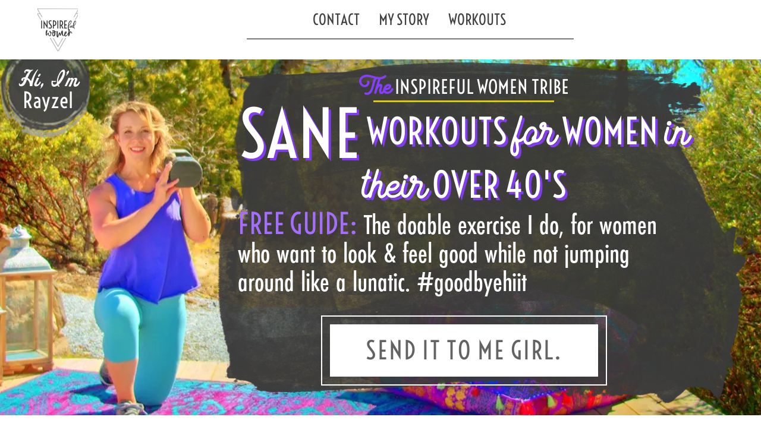

--- FILE ---
content_type: text/html; charset=UTF-8
request_url: https://inspirefulwomen.com/wild-mushroom-fontina-meatza-low-carb-lunch-recipe-for-women-over-40/
body_size: 48375
content:
<!DOCTYPE html>
<html dir="ltr" lang="en-US" prefix="og: https://ogp.me/ns#">
<head>
<meta charset="UTF-8" />
<meta name='viewport' content='width=device-width, initial-scale=1.0' />
<meta http-equiv='X-UA-Compatible' content='IE=edge' />
<link rel="profile" href="https://gmpg.org/xfn/11" />
	<style></style>
	
		<!-- All in One SEO 4.8.7 - aioseo.com -->
	<meta name="description" content="Wild Mushroom &amp; Fontina Meatza - FULL CAL CRUST:1 lb turkey (ground )2 tsp garlic (minced )1 tsp salt ½ tsp dried thyme TOPPINGS:1 tsp olive oil 3 cups wild mushrooms (quartered/sliced (a combination of whatever unique shapes you can find at the grocery store))¼ cup heavy cream ¼ cup fontina cheese (shredded + 2" />
	<meta name="robots" content="max-image-preview:large" />
	<meta name="author" content="Rayzel"/>
	<link rel="canonical" href="https://inspirefulwomen.com/wild-mushroom-fontina-meatza-low-carb-lunch-recipe-for-women-over-40/" />
	<meta name="generator" content="All in One SEO (AIOSEO) 4.8.7" />
		<meta property="og:locale" content="en_US" />
		<meta property="og:site_name" content="Inspireful Women - Fitness, Food &amp; Sanity for Women in their 40&#039;s" />
		<meta property="og:type" content="article" />
		<meta property="og:title" content="Low Carb Wild Mushroom &amp; Fontina Meatza – FULL CAL - Inspireful Women" />
		<meta property="og:description" content="Wild Mushroom &amp; Fontina Meatza - FULL CAL CRUST:1 lb turkey (ground )2 tsp garlic (minced )1 tsp salt ½ tsp dried thyme TOPPINGS:1 tsp olive oil 3 cups wild mushrooms (quartered/sliced (a combination of whatever unique shapes you can find at the grocery store))¼ cup heavy cream ¼ cup fontina cheese (shredded + 2" />
		<meta property="og:url" content="https://inspirefulwomen.com/wild-mushroom-fontina-meatza-low-carb-lunch-recipe-for-women-over-40/" />
		<meta property="article:published_time" content="2020-07-07T09:30:45+00:00" />
		<meta property="article:modified_time" content="2020-09-13T02:35:14+00:00" />
		<meta name="twitter:card" content="summary_large_image" />
		<meta name="twitter:title" content="Low Carb Wild Mushroom &amp; Fontina Meatza – FULL CAL - Inspireful Women" />
		<meta name="twitter:description" content="Wild Mushroom &amp; Fontina Meatza - FULL CAL CRUST:1 lb turkey (ground )2 tsp garlic (minced )1 tsp salt ½ tsp dried thyme TOPPINGS:1 tsp olive oil 3 cups wild mushrooms (quartered/sliced (a combination of whatever unique shapes you can find at the grocery store))¼ cup heavy cream ¼ cup fontina cheese (shredded + 2" />
		<script type="application/ld+json" class="aioseo-schema">
			{"@context":"https:\/\/schema.org","@graph":[{"@type":"BlogPosting","@id":"https:\/\/inspirefulwomen.com\/wild-mushroom-fontina-meatza-low-carb-lunch-recipe-for-women-over-40\/#blogposting","name":"Low Carb Wild Mushroom & Fontina Meatza \u2013 FULL CAL - Inspireful Women","headline":"Low Carb Wild Mushroom &#038; Fontina Meatza &#8211; FULL CAL","author":{"@id":"https:\/\/inspirefulwomen.com\/author\/chicalifestyle\/#author"},"publisher":{"@id":"https:\/\/inspirefulwomen.com\/#organization"},"image":{"@type":"ImageObject","url":"https:\/\/inspirefulwomen.com\/wp-content\/uploads\/2020\/05\/low-carb-lunch-recipe-for-women-over-40-Wild-Mushroom-Fontina-Meatza.jpg","@id":"https:\/\/inspirefulwomen.com\/wild-mushroom-fontina-meatza-low-carb-lunch-recipe-for-women-over-40\/#articleImage","width":1559,"height":2017},"datePublished":"2020-07-07T09:30:45+00:00","dateModified":"2020-09-13T02:35:14+00:00","inLanguage":"en-US","mainEntityOfPage":{"@id":"https:\/\/inspirefulwomen.com\/wild-mushroom-fontina-meatza-low-carb-lunch-recipe-for-women-over-40\/#webpage"},"isPartOf":{"@id":"https:\/\/inspirefulwomen.com\/wild-mushroom-fontina-meatza-low-carb-lunch-recipe-for-women-over-40\/#webpage"},"articleSection":"Recipes"},{"@type":"BreadcrumbList","@id":"https:\/\/inspirefulwomen.com\/wild-mushroom-fontina-meatza-low-carb-lunch-recipe-for-women-over-40\/#breadcrumblist","itemListElement":[{"@type":"ListItem","@id":"https:\/\/inspirefulwomen.com#listItem","position":1,"name":"Home","item":"https:\/\/inspirefulwomen.com","nextItem":{"@type":"ListItem","@id":"https:\/\/inspirefulwomen.com\/category\/recipes\/#listItem","name":"Recipes"}},{"@type":"ListItem","@id":"https:\/\/inspirefulwomen.com\/category\/recipes\/#listItem","position":2,"name":"Recipes","item":"https:\/\/inspirefulwomen.com\/category\/recipes\/","nextItem":{"@type":"ListItem","@id":"https:\/\/inspirefulwomen.com\/wild-mushroom-fontina-meatza-low-carb-lunch-recipe-for-women-over-40\/#listItem","name":"Low Carb Wild Mushroom &#038; Fontina Meatza &#8211; FULL CAL"},"previousItem":{"@type":"ListItem","@id":"https:\/\/inspirefulwomen.com#listItem","name":"Home"}},{"@type":"ListItem","@id":"https:\/\/inspirefulwomen.com\/wild-mushroom-fontina-meatza-low-carb-lunch-recipe-for-women-over-40\/#listItem","position":3,"name":"Low Carb Wild Mushroom &#038; Fontina Meatza &#8211; FULL CAL","previousItem":{"@type":"ListItem","@id":"https:\/\/inspirefulwomen.com\/category\/recipes\/#listItem","name":"Recipes"}}]},{"@type":"Organization","@id":"https:\/\/inspirefulwomen.com\/#organization","name":"Inspireful Women","description":"Fitness, Food & Sanity for Women in their 40's","url":"https:\/\/inspirefulwomen.com\/"},{"@type":"Person","@id":"https:\/\/inspirefulwomen.com\/author\/chicalifestyle\/#author","url":"https:\/\/inspirefulwomen.com\/author\/chicalifestyle\/","name":"Rayzel","image":{"@type":"ImageObject","@id":"https:\/\/inspirefulwomen.com\/wild-mushroom-fontina-meatza-low-carb-lunch-recipe-for-women-over-40\/#authorImage","url":"https:\/\/secure.gravatar.com\/avatar\/091dec7a7435ff4779b53d66af866141c4cf4fbe108b1456cabb134835b91aa2?s=96&d=mm&r=g","width":96,"height":96,"caption":"Rayzel"}},{"@type":"WebPage","@id":"https:\/\/inspirefulwomen.com\/wild-mushroom-fontina-meatza-low-carb-lunch-recipe-for-women-over-40\/#webpage","url":"https:\/\/inspirefulwomen.com\/wild-mushroom-fontina-meatza-low-carb-lunch-recipe-for-women-over-40\/","name":"Low Carb Wild Mushroom & Fontina Meatza \u2013 FULL CAL - Inspireful Women","description":"Wild Mushroom & Fontina Meatza - FULL CAL CRUST:1 lb turkey (ground )2 tsp garlic (minced )1 tsp salt \u00bd tsp dried thyme TOPPINGS:1 tsp olive oil 3 cups wild mushrooms (quartered\/sliced (a combination of whatever unique shapes you can find at the grocery store))\u00bc cup heavy cream \u00bc cup fontina cheese (shredded + 2","inLanguage":"en-US","isPartOf":{"@id":"https:\/\/inspirefulwomen.com\/#website"},"breadcrumb":{"@id":"https:\/\/inspirefulwomen.com\/wild-mushroom-fontina-meatza-low-carb-lunch-recipe-for-women-over-40\/#breadcrumblist"},"author":{"@id":"https:\/\/inspirefulwomen.com\/author\/chicalifestyle\/#author"},"creator":{"@id":"https:\/\/inspirefulwomen.com\/author\/chicalifestyle\/#author"},"datePublished":"2020-07-07T09:30:45+00:00","dateModified":"2020-09-13T02:35:14+00:00"},{"@type":"WebSite","@id":"https:\/\/inspirefulwomen.com\/#website","url":"https:\/\/inspirefulwomen.com\/","name":"Inspireful Women","description":"Fitness, Food & Sanity for Women in their 40's","inLanguage":"en-US","publisher":{"@id":"https:\/\/inspirefulwomen.com\/#organization"}}]}
		</script>
		<!-- All in One SEO -->


	<!-- This site is optimized with the Yoast SEO plugin v26.0 - https://yoast.com/wordpress/plugins/seo/ -->
	<title>Low Carb Wild Mushroom &amp; Fontina Meatza – FULL CAL - Inspireful Women</title>
<link crossorigin data-rocket-preload as="font" href="https://inspirefulwomen.com/wp-content/plugins/bb-plugin/fonts/fontawesome/5.14.0/webfonts/fa-solid-900.woff2" rel="preload">
<link crossorigin data-rocket-preload as="font" href="https://use.typekit.net/af/9b05f3/000000000000000000013365/27/l?primer=7fa3915bdafdf03041871920a205bef951d72bf64dd4c4460fb992e3ecc3a862&#038;fvd=n4&#038;v=3" rel="preload">
<link crossorigin data-rocket-preload as="font" href="https://use.typekit.net/af/cf3e4e/000000000000000000010095/27/l?primer=7fa3915bdafdf03041871920a205bef951d72bf64dd4c4460fb992e3ecc3a862&#038;fvd=i4&#038;v=3" rel="preload">
<link crossorigin data-rocket-preload as="font" href="https://use.typekit.net/af/c4c302/000000000000000000012192/27/l?primer=7fa3915bdafdf03041871920a205bef951d72bf64dd4c4460fb992e3ecc3a862&#038;fvd=n6&#038;v=3" rel="preload">
<link crossorigin data-rocket-preload as="font" href="https://use.typekit.net/af/e33aeb/00000000000000007735b404/30/l?primer=7cdcb44be4a7db8877ffa5c0007b8dd865b3bbc383831fe2ea177f62257a9191&#038;fvd=n4&#038;v=3" rel="preload">
<link crossorigin data-rocket-preload as="font" href="https://inspirefulwomen.com/wp-content/themes/bb-theme-child/assets/fonts/wildnebraska-script-webfont.woff2" rel="preload">
<link crossorigin data-rocket-preload as="font" href="https://inspirefulwomen.com/wp-content/themes/bb-theme-child/assets/fonts/futura-pt-condensed-medium.woff" rel="preload">
<link crossorigin data-rocket-preload as="font" href="https://inspirefulwomen.com/wp-content/themes/bb-theme-child/assets/fonts/voltaire-v10-latin-regular.woff2" rel="preload">
<style id="wpr-usedcss">img:is([sizes=auto i],[sizes^="auto," i]){contain-intrinsic-size:3000px 1500px}body:has(.mepr-paywall-overlay){overflow:hidden}img.emoji{display:inline!important;border:none!important;box-shadow:none!important;height:1em!important;width:1em!important;margin:0 .07em!important;vertical-align:-.1em!important;background:0 0!important;padding:0!important}:root{--wp--preset--aspect-ratio--square:1;--wp--preset--aspect-ratio--4-3:4/3;--wp--preset--aspect-ratio--3-4:3/4;--wp--preset--aspect-ratio--3-2:3/2;--wp--preset--aspect-ratio--2-3:2/3;--wp--preset--aspect-ratio--16-9:16/9;--wp--preset--aspect-ratio--9-16:9/16;--wp--preset--color--black:#000000;--wp--preset--color--cyan-bluish-gray:#abb8c3;--wp--preset--color--white:#ffffff;--wp--preset--color--pale-pink:#f78da7;--wp--preset--color--vivid-red:#cf2e2e;--wp--preset--color--luminous-vivid-orange:#ff6900;--wp--preset--color--luminous-vivid-amber:#fcb900;--wp--preset--color--light-green-cyan:#7bdcb5;--wp--preset--color--vivid-green-cyan:#00d084;--wp--preset--color--pale-cyan-blue:#8ed1fc;--wp--preset--color--vivid-cyan-blue:#0693e3;--wp--preset--color--vivid-purple:#9b51e0;--wp--preset--gradient--vivid-cyan-blue-to-vivid-purple:linear-gradient(135deg,rgba(6, 147, 227, 1) 0%,rgb(155, 81, 224) 100%);--wp--preset--gradient--light-green-cyan-to-vivid-green-cyan:linear-gradient(135deg,rgb(122, 220, 180) 0%,rgb(0, 208, 130) 100%);--wp--preset--gradient--luminous-vivid-amber-to-luminous-vivid-orange:linear-gradient(135deg,rgba(252, 185, 0, 1) 0%,rgba(255, 105, 0, 1) 100%);--wp--preset--gradient--luminous-vivid-orange-to-vivid-red:linear-gradient(135deg,rgba(255, 105, 0, 1) 0%,rgb(207, 46, 46) 100%);--wp--preset--gradient--very-light-gray-to-cyan-bluish-gray:linear-gradient(135deg,rgb(238, 238, 238) 0%,rgb(169, 184, 195) 100%);--wp--preset--gradient--cool-to-warm-spectrum:linear-gradient(135deg,rgb(74, 234, 220) 0%,rgb(151, 120, 209) 20%,rgb(207, 42, 186) 40%,rgb(238, 44, 130) 60%,rgb(251, 105, 98) 80%,rgb(254, 248, 76) 100%);--wp--preset--gradient--blush-light-purple:linear-gradient(135deg,rgb(255, 206, 236) 0%,rgb(152, 150, 240) 100%);--wp--preset--gradient--blush-bordeaux:linear-gradient(135deg,rgb(254, 205, 165) 0%,rgb(254, 45, 45) 50%,rgb(107, 0, 62) 100%);--wp--preset--gradient--luminous-dusk:linear-gradient(135deg,rgb(255, 203, 112) 0%,rgb(199, 81, 192) 50%,rgb(65, 88, 208) 100%);--wp--preset--gradient--pale-ocean:linear-gradient(135deg,rgb(255, 245, 203) 0%,rgb(182, 227, 212) 50%,rgb(51, 167, 181) 100%);--wp--preset--gradient--electric-grass:linear-gradient(135deg,rgb(202, 248, 128) 0%,rgb(113, 206, 126) 100%);--wp--preset--gradient--midnight:linear-gradient(135deg,rgb(2, 3, 129) 0%,rgb(40, 116, 252) 100%);--wp--preset--font-size--small:13px;--wp--preset--font-size--medium:20px;--wp--preset--font-size--large:36px;--wp--preset--font-size--x-large:42px;--wp--preset--spacing--20:0.44rem;--wp--preset--spacing--30:0.67rem;--wp--preset--spacing--40:1rem;--wp--preset--spacing--50:1.5rem;--wp--preset--spacing--60:2.25rem;--wp--preset--spacing--70:3.38rem;--wp--preset--spacing--80:5.06rem;--wp--preset--shadow--natural:6px 6px 9px rgba(0, 0, 0, .2);--wp--preset--shadow--deep:12px 12px 50px rgba(0, 0, 0, .4);--wp--preset--shadow--sharp:6px 6px 0px rgba(0, 0, 0, .2);--wp--preset--shadow--outlined:6px 6px 0px -3px rgba(255, 255, 255, 1),6px 6px rgba(0, 0, 0, 1);--wp--preset--shadow--crisp:6px 6px 0px rgba(0, 0, 0, 1)}:where(.is-layout-flex){gap:.5em}:where(.is-layout-grid){gap:.5em}:where(.wp-block-post-template.is-layout-flex){gap:1.25em}:where(.wp-block-post-template.is-layout-grid){gap:1.25em}:where(.wp-block-columns.is-layout-flex){gap:2em}:where(.wp-block-columns.is-layout-grid){gap:2em}:root :where(.wp-block-pullquote){font-size:1.5em;line-height:1.6}a.pinit-button.custom,a.pinit-button.old_default{text-indent:-9999em!important}a.pinit-button.custom span,a.pinit-button.old_default span{display:block;background-color:transparent!important;background-repeat:no-repeat!important;background-position:0 0!important}a.pinit-button.old_default span{background-image:url(https://inspirefulwomen.com/wp-content/plugins/jquery-pin-it-button-for-images/css/images/pinit-button.png)!important}a.pinit-button.default{display:block;overflow:hidden;text-decoration:none;color:#fff;background-color:#bd081c}a.pinit-button.default:hover{background-color:#a50718}a.pinit-button.default [class*=" jpibfi-icon-"],a.pinit-button.default [class^=jpibfi-icon-]{color:#fff;display:block}a.pinit-button.default [class*=" jpibfi-icon-"]:hover,a.pinit-button.default [class^=jpibfi-icon-]:hover{color:#fff}a.pinit-button.default [class*=" jpibfi-icon-"]:before,a.pinit-button.default [class^=jpibfi-icon-]:before{display:block;position:absolute;top:50%;left:50%}[class*=" jpibfi-icon-"],[class^=jpibfi-icon-]{font-family:jpibfi-font!important;speak:none;font-style:normal;font-weight:400;font-variant:normal;text-transform:none;line-height:1;-webkit-font-smoothing:antialiased;-moz-osx-font-smoothing:grayscale}a.pinit-button{position:absolute;display:none}.fas{-moz-osx-font-smoothing:grayscale;-webkit-font-smoothing:antialiased;display:inline-block;font-style:normal;font-variant:normal;text-rendering:auto;line-height:1}.fa-bars:before{content:"\f0c9"}.fa-comment:before{content:"\f075"}.fa-times:before{content:"\f00d"}.fa-volume-off:before{content:"\f026"}.fa-volume-up:before{content:"\f028"}@font-face{font-family:"Font Awesome 5 Free";font-style:normal;font-weight:900;font-display:swap;src:url(https://inspirefulwomen.com/wp-content/plugins/bb-plugin/fonts/fontawesome/5.14.0/webfonts/fa-solid-900.eot);src:url(https://inspirefulwomen.com/wp-content/plugins/bb-plugin/fonts/fontawesome/5.14.0/webfonts/fa-solid-900.eot?#iefix) format("embedded-opentype"),url(https://inspirefulwomen.com/wp-content/plugins/bb-plugin/fonts/fontawesome/5.14.0/webfonts/fa-solid-900.woff2) format("woff2"),url(https://inspirefulwomen.com/wp-content/plugins/bb-plugin/fonts/fontawesome/5.14.0/webfonts/fa-solid-900.woff) format("woff"),url(https://inspirefulwomen.com/wp-content/plugins/bb-plugin/fonts/fontawesome/5.14.0/webfonts/fa-solid-900.ttf) format("truetype"),url(https://inspirefulwomen.com/wp-content/plugins/bb-plugin/fonts/fontawesome/5.14.0/webfonts/fa-solid-900.svg#fontawesome) format("svg")}.fas{font-family:"Font Awesome 5 Free"}.fas{font-weight:900}.mfp-bg,.mfp-container,.mfp-wrap{top:0;height:100%;width:100%;left:0}.mfp-container,img.mfp-img{-moz-box-sizing:border-box}.mfp-bg{z-index:1042;overflow:hidden;position:fixed;background:#0b0b0b;opacity:.8}.mfp-wrap{z-index:1043;position:fixed;outline:0!important;-webkit-backface-visibility:hidden}.mfp-container{text-align:center;position:absolute;padding:0 8px;-webkit-box-sizing:border-box;box-sizing:border-box}.mfp-container:before{content:'';display:inline-block;height:100%;vertical-align:middle}.mfp-align-top .mfp-container:before{display:none}.mfp-content{position:relative;display:inline-block;vertical-align:middle;margin:0 auto;text-align:left;z-index:1045}.mfp-close,.mfp-preloader{text-align:center;position:absolute}.mfp-ajax-holder .mfp-content,.mfp-inline-holder .mfp-content{width:100%;cursor:auto}.mfp-ajax-cur{cursor:progress}.mfp-zoom-out-cur,.mfp-zoom-out-cur .mfp-image-holder .mfp-close{cursor:-moz-zoom-out;cursor:-webkit-zoom-out;cursor:zoom-out}.mfp-auto-cursor .mfp-content{cursor:auto}.mfp-arrow,.mfp-close,.mfp-counter,.mfp-preloader{-webkit-user-select:none;-moz-user-select:none;user-select:none}.mfp-loading.mfp-figure{display:none}.mfp-preloader{color:#ccc;top:50%;width:auto;margin-top:-.8em;left:8px;right:8px;z-index:1044}.mfp-preloader a{color:#ccc}.mfp-close,.mfp-preloader a:hover{color:#fff}.mfp-s-error .mfp-content,.mfp-s-ready .mfp-preloader{display:none}button.mfp-arrow,button.mfp-close{overflow:visible;cursor:pointer;background:0 0;border:0;-webkit-appearance:none;display:block;outline:0;padding:0;z-index:1046;-webkit-box-shadow:none;box-shadow:none}button::-moz-focus-inner{padding:0;border:0}.mfp-close{width:44px;height:44px;line-height:44px;right:0;top:0;text-decoration:none;opacity:.65;padding:0 0 18px 10px;font-style:normal;font-size:28px;font-family:Arial,Baskerville,monospace}.mfp-close:focus,.mfp-close:hover{opacity:1}.mfp-close:active{top:1px}.mfp-close-btn-in .mfp-close{color:#333}.mfp-image-holder .mfp-close{color:#fff;right:-6px;text-align:right;padding-right:6px;width:100%}.mfp-counter{position:absolute;top:0;right:0;color:#ccc;font-size:12px;line-height:18px}.mfp-arrow{position:absolute;opacity:.65;margin:-55px 0 0;top:50%;padding:0;width:90px;height:110px;-webkit-tap-highlight-color:transparent}.mfp-arrow:active{margin-top:-54px}.mfp-arrow:focus,.mfp-arrow:hover{opacity:1}.mfp-arrow:after,.mfp-arrow:before{content:'';display:block;width:0;height:0;position:absolute;left:0;top:0;margin-top:35px;margin-left:35px;border:inset transparent}.mfp-arrow:after{border-top-width:13px;border-bottom-width:13px;top:8px}.mfp-arrow:before{border-top-width:21px;border-bottom-width:21px}.mfp-iframe-holder{padding-top:40px;padding-bottom:40px}.mfp-iframe-holder .mfp-content{line-height:0;width:100%;max-width:900px}.mfp-iframe-scaler{width:100%;height:0;overflow:hidden;padding-top:56.25%}.mfp-iframe-scaler iframe{position:absolute;display:block;top:0;left:0;width:100%;height:100%;box-shadow:0 0 8px rgba(0,0,0,.6);background:#000}.mfp-figure:after,img.mfp-img{width:auto;height:auto;display:block}img.mfp-img{max-width:100%;line-height:0;-webkit-box-sizing:border-box;box-sizing:border-box;padding:40px 0;margin:0 auto}.mfp-figure{line-height:0}.mfp-figure:after{content:'';position:absolute;left:0;top:40px;bottom:40px;right:0;z-index:-1;box-shadow:0 0 8px rgba(0,0,0,.6);background:#444}.mfp-figure small{color:#bdbdbd;display:block;font-size:12px;line-height:14px}.mfp-figure figure{margin:0}.mfp-bottom-bar{margin-top:-36px;position:absolute;top:100%;left:0;width:100%;cursor:auto}.mfp-title{text-align:left;line-height:18px;color:#f3f3f3;word-wrap:break-word;padding-right:36px}.mfp-image-holder .mfp-content{max-width:100%}.mfp-gallery .mfp-image-holder .mfp-figure{cursor:pointer}@media screen and (max-width:800px) and (orientation:landscape),screen and (max-height:300px){.mfp-img-mobile .mfp-image-holder{padding-left:0;padding-right:0}}@media all and (max-width:900px){.mfp-arrow{-webkit-transform:scale(.75);transform:scale(.75)}.mfp-container{padding-left:6px;padding-right:6px}}.mfp-ie7 .mfp-img{padding:0}.mfp-ie7 .mfp-bottom-bar{width:600px;left:50%;margin-left:-300px;margin-top:5px;padding-bottom:5px}.mfp-ie7 .mfp-container{padding:0}.mfp-ie7 .mfp-content{padding-top:44px}.mfp-ie7 .mfp-close{top:0;right:0;padding-top:0}html{font-family:sans-serif;-ms-text-size-adjust:100%;-webkit-text-size-adjust:100%}body{margin:0}article,figcaption,figure,footer,header,main,menu,nav{display:block}canvas,progress,video{display:inline-block;vertical-align:baseline}[hidden],template{display:none}a{background-color:transparent}a:active,a:hover{outline:0}abbr[title]{border-bottom:none;text-decoration:underline;text-decoration:underline dotted}b,strong{font-weight:700}h1{font-size:2em;margin:.67em 0}mark{background:#ff0;color:#000}small{font-size:80%}img{border:0}svg:not(:root){overflow:hidden}figure{margin:1em 40px}pre{overflow:auto}code,pre{font-family:monospace,monospace;font-size:1em}button,input,optgroup,select,textarea{color:inherit;font:inherit;margin:0}button{overflow:visible}button,select{text-transform:none}button,html input[type=button],input[type=submit]{-webkit-appearance:button;cursor:pointer}button[disabled],html input[disabled]{cursor:default}button::-moz-focus-inner,input::-moz-focus-inner{border:0;padding:0}input{line-height:normal}input[type=checkbox],input[type=radio]{-webkit-box-sizing:border-box;-moz-box-sizing:border-box;box-sizing:border-box;padding:0}input[type=number]::-webkit-inner-spin-button,input[type=number]::-webkit-outer-spin-button{height:auto}input[type=search]{-webkit-appearance:textfield;-webkit-box-sizing:content-box;-moz-box-sizing:content-box;box-sizing:content-box}input[type=search]::-webkit-search-cancel-button,input[type=search]::-webkit-search-decoration{-webkit-appearance:none}fieldset{border:1px solid silver;margin:0 2px;padding:.35em .625em .75em}legend{border:0;padding:0}textarea{overflow:auto}optgroup{font-weight:700}table{border-collapse:collapse;border-spacing:0}td,th{padding:0}@media print{*,:after,:before{color:#000!important;text-shadow:none!important;background:0 0!important;-webkit-box-shadow:none!important;box-shadow:none!important}a,a:visited{text-decoration:underline}a[href]:after{content:" (" attr(href) ")"}abbr[title]:after{content:" (" attr(title) ")"}a[href^="#"]:after,a[href^="javascript:"]:after{content:""}pre{border:1px solid #999;page-break-inside:avoid}img,tr{page-break-inside:avoid}img{max-width:100%!important}h2,h3,p{orphans:3;widows:3}h2,h3{page-break-after:avoid}.navbar{display:none}.label{border:1px solid #000}.table{border-collapse:collapse!important}.table td,.table th{background-color:#fff!important}}*{-webkit-box-sizing:border-box;-moz-box-sizing:border-box;box-sizing:border-box}:after,:before{-webkit-box-sizing:border-box;-moz-box-sizing:border-box;box-sizing:border-box}html{font-size:10px;-webkit-tap-highlight-color:transparent}body{font-family:"Helvetica Neue",Helvetica,Arial,sans-serif;font-size:14px;line-height:1.42857143;color:#333;background-color:#fff}button,input,select,textarea{font-family:inherit;font-size:inherit;line-height:inherit}a{color:#337ab7;text-decoration:none}a:focus,a:hover{color:#23527c;text-decoration:underline}a:focus{outline:-webkit-focus-ring-color auto 5px;outline-offset:-2px}figure{margin:0}img{vertical-align:middle}[role=button]{cursor:pointer}h1,h2,h3,h4,h6{font-family:inherit;font-weight:500;line-height:1.1;color:inherit}h1 .small,h1 small,h2 .small,h2 small,h3 .small,h3 small,h4 .small,h4 small,h6 .small,h6 small{font-weight:400;line-height:1;color:#777}h1,h2,h3{margin-top:20px;margin-bottom:10px}h1 .small,h1 small,h2 .small,h2 small,h3 .small,h3 small{font-size:65%}h4,h6{margin-top:10px;margin-bottom:10px}h4 .small,h4 small,h6 .small,h6 small{font-size:75%}h1{font-size:36px}h2{font-size:30px}h3{font-size:24px}h4{font-size:18px}h6{font-size:12px}p{margin:0 0 10px}.small,small{font-size:85%}.mark,mark{padding:.2em;background-color:#fcf8e3}.text-center{text-align:center}ul{margin-top:0;margin-bottom:10px}ul ul{margin-bottom:0}dl{margin-top:0;margin-bottom:20px}dt{line-height:1.42857143}dt{font-weight:700}abbr[title]{cursor:help}address{margin-bottom:20px;font-style:normal;line-height:1.42857143}code,pre{font-family:Menlo,Monaco,Consolas,"Courier New",monospace}code{padding:2px 4px;font-size:90%;color:#c7254e;background-color:#f9f2f4;border-radius:4px}pre{display:block;padding:9.5px;margin:0 0 10px;font-size:13px;line-height:1.42857143;color:#333;word-break:break-all;word-wrap:break-word;background-color:#f5f5f5;border:1px solid #ccc;border-radius:4px}pre code{padding:0;font-size:inherit;color:inherit;white-space:pre-wrap;background-color:transparent;border-radius:0}.container{padding-right:15px;padding-left:15px;margin-right:auto;margin-left:auto}@media (min-width:768px){.container{width:750px}}@media (min-width:992px){.container{width:970px}}@media (min-width:1200px){.container{width:1170px}}.row{margin-right:-15px;margin-left:-15px}.col-md-12,.col-sm-12{position:relative;min-height:1px;padding-right:15px;padding-left:15px}@media (min-width:992px){.col-md-12{float:left}.col-md-12{width:100%}}table{background-color:transparent}table td[class*=col-],table th[class*=col-]{position:static;display:table-cell;float:none}caption{padding-top:8px;padding-bottom:8px;color:#777;text-align:left}th{text-align:left}.table{width:100%;max-width:100%;margin-bottom:20px}.table>tbody>tr>td,.table>tbody>tr>th{padding:8px;line-height:1.42857143;vertical-align:top;border-top:1px solid #ddd}.table>tbody+tbody{border-top:2px solid #ddd}.table .table{background-color:#fff}.table>tbody>tr.active>td,.table>tbody>tr.active>th,.table>tbody>tr>td.active,.table>tbody>tr>th.active{background-color:#f5f5f5}.table>tbody>tr.success>td,.table>tbody>tr.success>th,.table>tbody>tr>td.success,.table>tbody>tr>th.success{background-color:#dff0d8}.table>tbody>tr.warning>td,.table>tbody>tr.warning>th,.table>tbody>tr>td.warning,.table>tbody>tr>th.warning{background-color:#fcf8e3}fieldset{min-width:0;padding:0;margin:0;border:0}legend{display:block;width:100%;padding:0;margin-bottom:20px;font-size:21px;line-height:inherit;color:#333;border:0;border-bottom:1px solid #e5e5e5}label{display:inline-block;max-width:100%;margin-bottom:5px;font-weight:700}input[type=search]{-webkit-box-sizing:border-box;-moz-box-sizing:border-box;box-sizing:border-box;-webkit-appearance:none;appearance:none}input[type=checkbox],input[type=radio]{margin:4px 0 0;line-height:normal}fieldset[disabled] input[type=checkbox],fieldset[disabled] input[type=radio],input[type=checkbox].disabled,input[type=checkbox][disabled],input[type=radio].disabled,input[type=radio][disabled]{cursor:not-allowed}input[type=file]{display:block}select[multiple],select[size]{height:auto}input[type=checkbox]:focus,input[type=file]:focus,input[type=radio]:focus{outline:-webkit-focus-ring-color auto 5px;outline-offset:-2px}.checkbox,.radio{position:relative;display:block;margin-top:10px;margin-bottom:10px}.checkbox.disabled label,.radio.disabled label,fieldset[disabled] .checkbox label,fieldset[disabled] .radio label{cursor:not-allowed}.checkbox label,.radio label{min-height:20px;padding-left:20px;margin-bottom:0;font-weight:400;cursor:pointer}.checkbox input[type=checkbox],.radio input[type=radio]{position:absolute;margin-left:-20px}.checkbox+.checkbox,.radio+.radio{margin-top:-5px}.nav{padding-left:0;margin-bottom:0;list-style:none}.nav>li{position:relative;display:block}.nav>li>a{position:relative;display:block;padding:10px 15px}.nav>li>a:focus,.nav>li>a:hover{text-decoration:none;background-color:#eee}.nav>li.disabled>a{color:#777}.nav>li.disabled>a:focus,.nav>li.disabled>a:hover{color:#777;text-decoration:none;cursor:not-allowed;background-color:transparent}.nav .open>a,.nav .open>a:focus,.nav .open>a:hover{background-color:#eee;border-color:#337ab7}.nav>li>a>img{max-width:none}.navbar{position:relative;min-height:50px;margin-bottom:20px;border:1px solid transparent}.navbar-collapse{padding-right:15px;padding-left:15px;overflow-x:visible;border-top:1px solid transparent;-webkit-box-shadow:inset 0 1px 0 rgba(255,255,255,.1);box-shadow:inset 0 1px 0 rgba(255,255,255,.1);-webkit-overflow-scrolling:touch}.navbar-collapse.in{overflow-y:auto}.container>.navbar-collapse{margin-right:-15px;margin-left:-15px}@media (min-width:768px){.col-sm-12{float:left}.col-sm-12{width:100%}.navbar{border-radius:4px}.navbar-collapse{width:auto;border-top:0;-webkit-box-shadow:none;box-shadow:none}.navbar-collapse.collapse{display:block!important;height:auto!important;padding-bottom:0;overflow:visible!important}.navbar-collapse.in{overflow-y:visible}.container>.navbar-collapse{margin-right:0;margin-left:0}.navbar-toggle{display:none}}.navbar-toggle{position:relative;float:right;padding:9px 10px;margin-right:15px;margin-top:8px;margin-bottom:8px;background-color:transparent;background-image:none;border:1px solid transparent;border-radius:4px}.navbar-toggle:focus{outline:0}.navbar-nav{margin:7.5px -15px}.navbar-nav>li>a{padding-top:10px;padding-bottom:10px;line-height:20px}@media (max-width:767px){.navbar-nav .open .dropdown-menu{position:static;float:none;width:auto;margin-top:0;background-color:transparent;border:0;-webkit-box-shadow:none;box-shadow:none}.navbar-nav .open .dropdown-menu>li>a{padding:5px 15px 5px 25px}.navbar-nav .open .dropdown-menu>li>a{line-height:20px}.navbar-nav .open .dropdown-menu>li>a:focus,.navbar-nav .open .dropdown-menu>li>a:hover{background-image:none}.navbar-default .navbar-nav .open .dropdown-menu>li>a{color:#777}.navbar-default .navbar-nav .open .dropdown-menu>li>a:focus,.navbar-default .navbar-nav .open .dropdown-menu>li>a:hover{color:#333;background-color:transparent}.navbar-default .navbar-nav .open .dropdown-menu>.active>a,.navbar-default .navbar-nav .open .dropdown-menu>.active>a:focus,.navbar-default .navbar-nav .open .dropdown-menu>.active>a:hover{color:#555;background-color:#e7e7e7}.navbar-default .navbar-nav .open .dropdown-menu>.disabled>a,.navbar-default .navbar-nav .open .dropdown-menu>.disabled>a:focus,.navbar-default .navbar-nav .open .dropdown-menu>.disabled>a:hover{color:#ccc;background-color:transparent}}@media (min-width:768px){.navbar-nav{float:left;margin:0}.navbar-nav>li{float:left}.navbar-nav>li>a{padding-top:15px;padding-bottom:15px}}.navbar-nav>li>.dropdown-menu{margin-top:0;border-top-left-radius:0;border-top-right-radius:0}.navbar-default{background-color:#f8f8f8;border-color:#e7e7e7}.navbar-default .navbar-nav>li>a{color:#777}.navbar-default .navbar-nav>li>a:focus,.navbar-default .navbar-nav>li>a:hover{color:#333;background-color:transparent}.navbar-default .navbar-nav>.active>a,.navbar-default .navbar-nav>.active>a:focus,.navbar-default .navbar-nav>.active>a:hover{color:#555;background-color:#e7e7e7}.navbar-default .navbar-nav>.disabled>a,.navbar-default .navbar-nav>.disabled>a:focus,.navbar-default .navbar-nav>.disabled>a:hover{color:#ccc;background-color:transparent}.navbar-default .navbar-nav>.open>a,.navbar-default .navbar-nav>.open>a:focus,.navbar-default .navbar-nav>.open>a:hover{color:#555;background-color:#e7e7e7}.navbar-default .navbar-toggle{border-color:#ddd}.navbar-default .navbar-toggle:focus,.navbar-default .navbar-toggle:hover{background-color:#ddd}.navbar-default .navbar-collapse{border-color:#e7e7e7}.clearfix:after,.clearfix:before,.container:after,.container:before,.nav:after,.nav:before,.navbar-collapse:after,.navbar-collapse:before,.navbar:after,.navbar:before,.row:after,.row:before{display:table;content:" "}.clearfix:after,.container:after,.nav:after,.navbar-collapse:after,.navbar:after,.row:after{clear:both}.hide{display:none!important}.show{display:block!important}.hidden{display:none!important}.pinit-hover{opacity:.8!important}a.pinit-button{border-bottom:0!important;box-shadow:none!important;margin-bottom:0!important}a.pinit-button::after{display:none}.tippy-box[data-theme~=wprm]{background-color:#333;color:#fff}.tippy-box[data-theme~=wprm][data-placement^=top]>.tippy-arrow::before{border-top-color:#333}.tippy-box[data-theme~=wprm][data-placement^=bottom]>.tippy-arrow::before{border-bottom-color:#333}.tippy-box[data-theme~=wprm][data-placement^=left]>.tippy-arrow::before{border-left-color:#333}.tippy-box[data-theme~=wprm][data-placement^=right]>.tippy-arrow::before{border-right-color:#333}.tippy-box[data-theme~=wprm] a{color:#fff}body{--comment-rating-star-color:#853ffa}body{--wprm-popup-font-size:16px}body{--wprm-popup-background:#ffffff}body{--wprm-popup-title:#000000}body{--wprm-popup-content:#444444}body{--wprm-popup-button-background:#444444}body{--wprm-popup-button-text:#ffffff}.fluid-width-video-wrapper{width:100%;position:relative;padding:0}.fluid-width-video-wrapper embed,.fluid-width-video-wrapper iframe,.fluid-width-video-wrapper object{position:absolute;top:0;left:0;width:100%;height:100%}.fl-builder-content *,.fl-builder-content :after,.fl-builder-content :before{-webkit-box-sizing:border-box;-moz-box-sizing:border-box;box-sizing:border-box}.fl-col-group:after,.fl-col-group:before,.fl-col:after,.fl-col:before,.fl-module-content:after,.fl-module-content:before,.fl-module:after,.fl-module:before,.fl-row-content:after,.fl-row-content:before,.fl-row:after,.fl-row:before{display:table;content:" "}.fl-col-group:after,.fl-col:after,.fl-module-content:after,.fl-module:after,.fl-row-content:after,.fl-row:after{clear:both}.fl-col,.fl-col-group,.fl-module,.fl-module-content,.fl-row,.fl-row-content{zoom:1}.fl-row,.fl-row-content{margin-left:auto;margin-right:auto}.fl-row-content-wrap{position:relative}.fl-builder-mobile .fl-row-bg-photo .fl-row-content-wrap{background-attachment:scroll}.fl-bg-video-fallback{background-position:50% 50%;background-repeat:no-repeat;background-size:cover;bottom:0;left:0;position:absolute;right:0;top:0}.fl-row-bg-overlay .fl-row-content-wrap:after{border-radius:inherit;content:'';display:block;position:absolute;top:0;right:0;bottom:0;left:0;z-index:0}.fl-row-custom-height .fl-row-content-wrap,.fl-row-full-height .fl-row-content-wrap{display:-webkit-box;display:-webkit-flex;display:-ms-flexbox;display:flex;min-height:100vh}.fl-row-overlap-top .fl-row-content-wrap{display:-webkit-inline-box;display:-webkit-inline-flex;display:-moz-inline-box;display:-ms-inline-flexbox;display:inline-flex;width:100%}.fl-row-custom-height .fl-row-content-wrap{min-height:0}.fl-builder-edit .fl-row-full-height .fl-row-content-wrap{min-height:calc(100vh - 48px)}.fl-builder-ie-11 .fl-row-custom-height .fl-row-content-wrap,.fl-builder-ie-11 .fl-row-full-height .fl-row-content-wrap{height:auto}.fl-row-custom-height.fl-row-align-center .fl-row-content-wrap,.fl-row-full-height.fl-row-align-center .fl-row-content-wrap{align-items:center;justify-content:center;-webkit-align-items:center;-webkit-box-align:center;-webkit-box-pack:center;-webkit-justify-content:center;-ms-flex-align:center;-ms-flex-pack:center}.fl-row-custom-height.fl-row-align-bottom .fl-row-content-wrap,.fl-row-full-height.fl-row-align-bottom .fl-row-content-wrap{align-items:flex-end;justify-content:flex-end;-webkit-align-items:flex-end;-webkit-justify-content:flex-end;-webkit-box-align:end;-webkit-box-pack:end;-ms-flex-align:end;-ms-flex-pack:end}.fl-builder-ie-11 .fl-row-custom-height.fl-row-align-bottom .fl-row-content-wrap,.fl-builder-ie-11 .fl-row-full-height.fl-row-align-bottom .fl-row-content-wrap{justify-content:flex-start;-webkit-justify-content:flex-start}@media all and (device-width:768px) and (device-height:1024px) and (orientation:portrait){.fl-row-full-height .fl-row-content-wrap{min-height:1024px}}@media all and (device-width:1024px) and (device-height:768px) and (orientation:landscape){.fl-row-full-height .fl-row-content-wrap{min-height:768px}}@media screen and (device-aspect-ratio:40/71){.fl-row-full-height .fl-row-content-wrap{min-height:500px}}.fl-col{float:left;min-height:1px}.fl-module img{max-width:100%}.mfp-wrap .mfp-preloader.fa{font-size:30px}.fl-form-field{margin-bottom:15px}.fl-form-field input.fl-form-error{border-color:#dd6420}.fl-form-error-message{clear:both;color:#dd6420;display:none;padding-top:8px;font-size:12px;font-weight:lighter}.fl-animation{opacity:0}.fl-animated,.fl-builder-edit .fl-animation{opacity:1}.fl-animated{animation-fill-mode:both;-webkit-animation-fill-mode:both}@supports (-webkit-touch-callout:inherit){.fl-row.fl-row-bg-parallax .fl-row-content-wrap{background-position:center!important;background-attachment:scroll!important}}.fl-row-content-wrap{margin:0}.fl-row-content-wrap{padding:20px}.fl-row-fixed-width{max-width:1190px}.fl-col-content{margin:0}.fl-col-content{padding:0}.fl-module-content{margin:20px}@media (max-width:768px){.fl-row-content-wrap{background-attachment:scroll!important}.fl-row-bg-parallax .fl-row-content-wrap{background-attachment:scroll!important;background-position:center center!important}.fl-col{clear:both;float:none;margin-left:auto;margin-right:auto;width:auto!important}.fl-row[data-node] .fl-row-content-wrap{margin:0;padding-left:0;padding-right:0}.fl-row[data-node] .fl-bg-video{left:0;right:0}.fl-col[data-node] .fl-col-content{margin:0;padding-left:0;padding-right:0}}.fl-node-6066c9725ce5c>.fl-row-content-wrap{background-color:#fcfcf6;background-repeat:no-repeat;background-position:50% 35%;background-attachment:scroll;background-size:auto}.fl-node-6066c9725ce5c .fl-row-content{max-width:1440px}.fl-node-6066c9725ce5c>.fl-row-content-wrap{padding-top:0;padding-right:0;padding-bottom:0;padding-left:0}.fl-node-6066c9725ce5a{width:100%}.fl-node-6066c9725ce5b>.fl-module-content{margin-top:0;margin-right:0;margin-bottom:0;margin-left:0}:root{--comment-rating-star-color:#343434}.comment-form-wprm-rating{margin-bottom:20px;margin-top:5px;text-align:left}.rtl .comment-form-wprm-rating{text-align:right}:root{--wprm-popup-font-size:16px;--wprm-popup-background:#fff;--wprm-popup-title:#000;--wprm-popup-content:#444;--wprm-popup-button-background:#5a822b;--wprm-popup-button-text:#fff}.tippy-box[data-theme=wprm] .tippy-content p:first-child{margin-top:0}.tippy-box[data-theme=wprm] .tippy-content p:last-child{margin-bottom:0}.wprm-loader{animation:1s ease-in-out infinite wprmSpin;-webkit-animation:1s ease-in-out infinite wprmSpin;border:2px solid #c8c8c84d;border-radius:50%;border-top-color:#444;display:inline-block;height:10px;width:10px}@keyframes wprmSpin{to{-webkit-transform:rotate(1turn)}}@-webkit-keyframes wprmSpin{to{-webkit-transform:rotate(1turn)}}.wprm-recipe-container{outline:0}.wprm-recipe{zoom:1;clear:both;overflow:hidden;text-align:left}.wprm-recipe *{box-sizing:border-box}.wprm-recipe ul{-webkit-margin-before:0;-webkit-margin-after:0;-webkit-padding-start:0;margin:0;padding:0}.wprm-recipe li{font-size:1em;margin:0 0 0 32px;padding:0}.wprm-recipe p{font-size:1em;margin:0;padding:0}.wprm-recipe li,.wprm-recipe li.wprm-recipe-instruction{list-style-position:outside}.wprm-recipe li:before{display:none}.wprm-recipe h1,.wprm-recipe h2,.wprm-recipe h3,.wprm-recipe h4,.wprm-recipe h6{clear:none;font-variant:normal;letter-spacing:normal;margin:0;padding:0;text-transform:none}.wprm-recipe a.wprm-recipe-link,.wprm-recipe a.wprm-recipe-link:hover{-webkit-box-shadow:none;-moz-box-shadow:none;box-shadow:none}body:not(.wprm-print) .wprm-recipe p:first-letter{color:inherit;font-family:inherit;font-size:inherit;line-height:inherit;margin:inherit;padding:inherit}.rtl .wprm-recipe{text-align:right}.rtl .wprm-recipe li{margin:0 32px 0 0}.wprm-recipe-block-container-inline{display:inline-block;margin-right:1.2em}.rtl .wprm-recipe-block-container-inline{margin-left:1.2em;margin-right:0}.wprm-recipe-details-container-inline{display:inline}.wprm-recipe-details-unit{font-size:.8em}@media only screen and (max-width:600px){.wprm-recipe-details-unit{font-size:1em}}.wprm-expandable-container.wprm-expandable-expanded .wprm-expandable-button-show{display:none}.wprm-block-text-normal{font-style:normal;font-weight:400;text-transform:none}.wprm-block-text-bold{font-weight:700!important}.wprm-block-text-faded{opacity:.7}.wprm-block-text-faded .wprm-block-text-faded{opacity:1}.wprm-align-left{text-align:left}.wprm-recipe-header .wprm-recipe-icon{margin-right:5px}.wprm-recipe-icon svg{display:inline;height:1.3em;margin-top:-.15em;overflow:visible;vertical-align:middle;width:1.3em}.wprm-recipe-image img{display:block;margin:0 auto}.wprm-recipe-ingredients-container .wprm-recipe-ingredient-group-name{margin-top:.8em!important}.wprm-recipe-ingredients-container .wprm-recipe-ingredient-notes-faded{opacity:.7}.wprm-recipe-instructions-container .wprm-recipe-instruction-text{font-size:1em}.wprm-recipe-instructions-container .wprm-recipe-instruction-media{margin:5px 0 15px;max-width:100%}.wprm-recipe-link{cursor:pointer;text-decoration:none}.wprm-recipe-link.wprm-recipe-link-inline-button{display:inline-block;margin:0 5px 5px 0}.wprm-recipe-link.wprm-recipe-link-inline-button{border-style:solid;border-width:1px;padding:5px}.rtl .wprm-recipe-link.wprm-recipe-link-inline-button{margin:0 0 5px 5px}.wprm-nutrition-label-container-simple .wprm-nutrition-label-text-nutrition-unit{font-size:.85em}.wprm-spacer{background:0 0!important;display:block!important;font-size:0;height:10px;line-height:0;width:100%}.wprm-spacer+.wprm-spacer{display:none!important}.wprm-recipe-instruction-text .wprm-spacer{display:block!important}.tippy-box[data-animation=fade][data-state=hidden]{opacity:0}[data-tippy-root]{max-width:calc(100vw - 10px)}.tippy-box{background-color:#333;border-radius:4px;color:#fff;font-size:14px;line-height:1.4;outline:0;position:relative;transition-property:transform,visibility,opacity;white-space:normal}.tippy-box[data-placement^=top]>.tippy-arrow{bottom:0}.tippy-box[data-placement^=top]>.tippy-arrow:before{border-top-color:initial;border-width:8px 8px 0;bottom:-7px;left:0;transform-origin:center top}.tippy-box[data-placement^=bottom]>.tippy-arrow{top:0}.tippy-box[data-placement^=bottom]>.tippy-arrow:before{border-bottom-color:initial;border-width:0 8px 8px;left:0;top:-7px;transform-origin:center bottom}.tippy-box[data-placement^=left]>.tippy-arrow{right:0}.tippy-box[data-placement^=left]>.tippy-arrow:before{border-left-color:initial;border-width:8px 0 8px 8px;right:-7px;transform-origin:center left}.tippy-box[data-placement^=right]>.tippy-arrow{left:0}.tippy-box[data-placement^=right]>.tippy-arrow:before{border-right-color:initial;border-width:8px 8px 8px 0;left:-7px;transform-origin:center right}.tippy-box[data-inertia][data-state=visible]{transition-timing-function:cubic-bezier(.54,1.5,.38,1.11)}.tippy-arrow{color:#333;height:16px;width:16px}.tippy-arrow:before{border-color:#0000;border-style:solid;content:"";position:absolute}.tippy-content{padding:5px 9px;position:relative;z-index:1}#wprm-timer-container{align-items:center;background-color:#000;bottom:0;color:#fff;display:flex;font-family:monospace,sans-serif;font-size:24px;height:50px;left:0;line-height:50px;position:fixed;right:0;z-index:16777271}#wprm-timer-container .wprm-timer-icon{cursor:pointer;padding:0 10px}#wprm-timer-container .wprm-timer-icon svg{display:table-cell;height:24px;vertical-align:middle;width:24px}#wprm-timer-container span{flex-shrink:0}#wprm-timer-container span#wprm-timer-bar-container{flex:1;padding:0 10px 0 15px}#wprm-timer-container span#wprm-timer-bar-container #wprm-timer-bar{border:3px solid #fff;display:block;height:24px;width:100%}#wprm-timer-container span#wprm-timer-bar-container #wprm-timer-bar #wprm-timer-bar-elapsed{background-color:#fff;border:0;display:block;height:100%;width:0}#wprm-timer-container.wprm-timer-finished{animation:1s linear infinite wprmtimerblink}@keyframes wprmtimerblink{50%{opacity:.5}}.wprm-popup-modal-user-rating #wprm-user-ratings-modal-message{display:none}.wprm-popup-modal-user-rating .wprm-user-ratings-modal-recipe-name{margin:5px auto;max-width:350px;text-align:center}.wprm-popup-modal-user-rating .wprm-user-ratings-modal-stars-container{margin-bottom:5px;text-align:center}.wprm-popup-modal-user-rating .wprm-user-rating-modal-comment-suggestions-container{display:none}.wprm-popup-modal-user-rating .wprm-user-rating-modal-comment-suggestions-container .wprm-user-rating-modal-comment-suggestion{border:1px dashed var(--wprm-popup-button-background);border-radius:5px;cursor:pointer;font-size:.8em;font-weight:700;margin:5px;padding:5px 10px}.wprm-popup-modal-user-rating .wprm-user-rating-modal-comment-suggestions-container .wprm-user-rating-modal-comment-suggestion:hover{border-style:solid}.wprm-popup-modal-user-rating input,.wprm-popup-modal-user-rating textarea{box-sizing:border-box}.wprm-popup-modal-user-rating textarea{border:1px solid #cecece;border-radius:4px;display:block;font-family:inherit;font-size:.9em;line-height:1.5;margin:0;min-height:75px;padding:10px;resize:vertical;width:100%}.wprm-popup-modal-user-rating textarea:focus::placeholder{color:#0000}.wprm-popup-modal-user-rating button{margin-right:5px}.wprm-popup-modal-user-rating button:disabled,.wprm-popup-modal-user-rating button[disabled]{cursor:not-allowed;opacity:.5}.wprm-popup-modal-user-rating #wprm-user-rating-modal-errors{color:#8b0000;display:inline-block;font-size:.8em}.wprm-popup-modal-user-rating #wprm-user-rating-modal-errors div,.wprm-popup-modal-user-rating #wprm-user-rating-modal-waiting{display:none}fieldset.wprm-user-ratings-modal-stars{background:0 0;border:0;display:inline-block;margin:0;padding:0;position:relative}fieldset.wprm-user-ratings-modal-stars legend{left:0;opacity:0;position:absolute}fieldset.wprm-user-ratings-modal-stars br{display:none}fieldset.wprm-user-ratings-modal-stars input[type=radio]{border:0;cursor:pointer;float:left;height:16px;margin:0!important;min-height:0;min-width:0;opacity:0;padding:0!important;width:16px}fieldset.wprm-user-ratings-modal-stars input[type=radio]:first-child{margin-left:-16px}fieldset.wprm-user-ratings-modal-stars span{font-size:0;height:16px;left:0;opacity:0;pointer-events:none;position:absolute;top:0;width:80px}fieldset.wprm-user-ratings-modal-stars span svg{height:100%!important;width:100%!important}fieldset.wprm-user-ratings-modal-stars input:checked+span,fieldset.wprm-user-ratings-modal-stars input:hover+span{opacity:1}fieldset.wprm-user-ratings-modal-stars input:hover+span~span{display:none}.rtl fieldset.wprm-user-ratings-modal-stars span{left:inherit;right:0}.rtl fieldset.wprm-user-ratings-modal-stars span svg{transform:scaleX(-1)}@supports (-webkit-touch-callout:none){.wprm-popup-modal-user-rating textarea{font-size:16px}}.wprm-recipe-advanced-servings-container{align-items:center;display:flex;flex-wrap:wrap;margin:5px 0}.wprm-recipe-advanced-servings-container .wprm-recipe-advanced-servings-input-unit{margin-left:3px}.wprm-recipe-advanced-servings-container .wprm-recipe-advanced-servings-input-shape{margin-left:5px}.wprm-recipe-equipment-container,.wprm-recipe-ingredients-container,.wprm-recipe-instructions-container{counter-reset:wprm-advanced-list-counter}.wprm-checkbox-container{margin-left:-16px}.rtl .wprm-checkbox-container{margin-left:0;margin-right:-16px}.wprm-checkbox-container input[type=checkbox]{margin:0!important;opacity:0;width:16px!important}.wprm-checkbox-container label:after,.wprm-checkbox-container label:before{content:"";display:inline-block;position:absolute}.rtl .wprm-checkbox-container label:after{right:5px}.wprm-checkbox-container label:before{border:1px solid;height:18px;left:0;top:0;width:18px}.wprm-checkbox-container label:after{border-bottom:2px solid;border-left:2px solid;height:5px;left:5px;top:5px;transform:rotate(-45deg);width:9px}.wprm-checkbox-container input[type=checkbox]+label:after{content:none}.wprm-checkbox-container input[type=checkbox]:checked+label:after{content:""}.wprm-checkbox-container input[type=checkbox]:focus+label:before{outline:#3b99fc auto 5px}.wprm-recipe-equipment li,.wprm-recipe-ingredients li,.wprm-recipe-instructions li{position:relative}.wprm-recipe-equipment li .wprm-checkbox-container,.wprm-recipe-ingredients li .wprm-checkbox-container,.wprm-recipe-instructions li .wprm-checkbox-container{display:inline-block;left:-32px;line-height:.9em;position:absolute;top:.25em}.wprm-recipe-equipment li.wprm-checkbox-is-checked,.wprm-recipe-ingredients li.wprm-checkbox-is-checked,.wprm-recipe-instructions li.wprm-checkbox-is-checked{text-decoration:line-through}.rtl .wprm-recipe-equipment li .wprm-checkbox-container,.rtl .wprm-recipe-ingredients li .wprm-checkbox-container,.rtl .wprm-recipe-instructions li .wprm-checkbox-container{left:inherit;right:-32px}.wprm-list-checkbox-container:before{display:none!important}.wprm-list-checkbox-container.wprm-list-checkbox-checked{text-decoration:line-through}.wprm-list-checkbox-container .wprm-list-checkbox:hover{cursor:pointer}.no-js .wprm-private-notes-container,.no-js .wprm-recipe-private-notes-header{display:none}.wprm-private-notes-container:not(.wprm-private-notes-container-disabled){cursor:pointer}.wprm-private-notes-container .wprm-private-notes-user{display:none}.wprm-private-notes-container.wprm-private-notes-has-notes .wprm-private-notes-user{display:block}.wprm-private-notes-container.wprm-private-notes-editing .wprm-private-notes-user{display:none}.wprm-private-notes-container .wprm-private-notes-user{white-space:pre-wrap}.wprm-print .wprm-private-notes-container{cursor:default}.wprm-print .wprm-private-notes-container .wprm-private-notes-user{display:block!important}input[type=number].wprm-recipe-servings{display:inline;margin:0;padding:5px;width:60px}.wprm-recipe-servings-text-buttons-container{display:inline-flex}.wprm-recipe-servings-text-buttons-container input[type=text].wprm-recipe-servings{border-radius:0!important;display:inline;margin:0;outline:0;padding:0;text-align:center;vertical-align:top;width:40px}.wprm-recipe-servings-text-buttons-container .wprm-recipe-servings-change,.wprm-recipe-servings-text-buttons-container input[type=text].wprm-recipe-servings{border:1px solid #333;font-size:16px;height:30px;user-select:none}.wprm-recipe-servings-text-buttons-container .wprm-recipe-servings-change{background:#333;border-radius:3px;color:#fff;cursor:pointer;display:inline-block;line-height:26px;text-align:center;width:20px}.wprm-recipe-servings-text-buttons-container .wprm-recipe-servings-change:active{font-weight:700}.wprm-recipe-servings-text-buttons-container .wprm-recipe-servings-change.wprm-recipe-servings-decrement{border-bottom-right-radius:0!important;border-right:none;border-top-right-radius:0!important}.wprm-recipe-servings-text-buttons-container .wprm-recipe-servings-change.wprm-recipe-servings-increment{border-bottom-left-radius:0!important;border-left:none;border-top-left-radius:0!important}.wprm-recipe-servings-container .tippy-box{padding:5px 10px}.wprm-add-to-collection-tooltip-container{padding:3px}.wprm-add-to-collection-tooltip-container select.wprm-add-to-collection-tooltip{display:block;margin:10px 0;padding:3px;width:100%}.chosen-container{position:relative;display:inline-block;vertical-align:middle;font-size:13px;-webkit-user-select:none;-moz-user-select:none;-ms-user-select:none;user-select:none}.chosen-container *{-webkit-box-sizing:border-box;box-sizing:border-box}.chosen-container .chosen-drop{position:absolute;top:100%;z-index:1010;width:100%;border:1px solid #aaa;border-top:0;background:#fff;-webkit-box-shadow:0 4px 5px rgba(0,0,0,.15);box-shadow:0 4px 5px rgba(0,0,0,.15);clip:rect(0,0,0,0);-webkit-clip-path:inset(100% 100%);clip-path:inset(100% 100%)}.chosen-container.chosen-with-drop .chosen-drop{clip:auto;-webkit-clip-path:none;clip-path:none}.chosen-container a{cursor:pointer}.chosen-container .chosen-results{color:#444;position:relative;overflow-x:hidden;overflow-y:auto;margin:0 4px 4px 0;padding:0 0 0 4px;max-height:240px;-webkit-overflow-scrolling:touch}.chosen-container .chosen-results li{display:none;margin:0;padding:5px 6px;list-style:none;line-height:15px;word-wrap:break-word;-webkit-touch-callout:none}.chosen-container .chosen-results li.active-result{display:list-item;cursor:pointer}.chosen-container .chosen-results li.disabled-result{display:list-item;color:#ccc;cursor:default}.chosen-container .chosen-results li.highlighted{background-color:#3875d7;background-image:-webkit-gradient(linear,left top,left bottom,color-stop(20%,#3875d7),color-stop(90%,#2a62bc));background-image:linear-gradient(#3875d7 20%,#2a62bc 90%);color:#fff}.chosen-container .chosen-results li.no-results{color:#777;display:list-item;background:#f4f4f4}.chosen-container .chosen-results li.group-result{display:list-item;font-weight:700;cursor:default}.chosen-container .chosen-results li.group-option{padding-left:15px}.chosen-container .chosen-results li em{font-style:normal;text-decoration:underline}.chosen-container-active .chosen-single{border:1px solid #5897fb;-webkit-box-shadow:0 0 5px rgba(0,0,0,.3);box-shadow:0 0 5px rgba(0,0,0,.3)}.chosen-container-active.chosen-with-drop .chosen-single{border:1px solid #aaa;border-bottom-right-radius:0;border-bottom-left-radius:0;background-image:-webkit-gradient(linear,left top,left bottom,color-stop(20%,#eee),color-stop(80%,#fff));background-image:linear-gradient(#eee 20%,#fff 80%);-webkit-box-shadow:0 1px 0 #fff inset;box-shadow:0 1px 0 #fff inset}.chosen-container-active.chosen-with-drop .chosen-single div{border-left:none;background:0 0}.chosen-container-active.chosen-with-drop .chosen-single div b{background-position:-18px 2px}.chosen-container-active .chosen-choices{border:1px solid #5897fb;-webkit-box-shadow:0 0 5px rgba(0,0,0,.3);box-shadow:0 0 5px rgba(0,0,0,.3)}.chosen-container-active .chosen-choices li.search-field input[type=text]{color:#222!important}.chosen-disabled{opacity:.5!important;cursor:default}.chosen-disabled .chosen-single{cursor:default}.chosen-disabled .chosen-choices .search-choice .search-choice-close{cursor:default}.chosen-rtl{text-align:right}.chosen-rtl .chosen-single{overflow:visible;padding:0 8px 0 0}.chosen-rtl .chosen-single span{margin-right:0;margin-left:26px;direction:rtl}.chosen-rtl .chosen-single-with-deselect span{margin-left:38px}.chosen-rtl .chosen-single div{right:auto;left:3px}.chosen-rtl .chosen-single abbr{right:auto;left:26px}.chosen-rtl .chosen-choices li{float:right}.chosen-rtl .chosen-choices li.search-field input[type=text]{direction:rtl}.chosen-rtl .chosen-choices li.search-choice{margin:3px 5px 3px 0;padding:3px 5px 3px 19px}.chosen-rtl .chosen-choices li.search-choice .search-choice-close{right:auto;left:4px}.chosen-rtl .chosen-results li.group-option{padding-right:15px;padding-left:0}.chosen-rtl.chosen-container-active.chosen-with-drop .chosen-single div{border-right:none}.chosen-rtl .chosen-search input[type=text]{padding:4px 5px 4px 20px;background:url(https://cdnjs.cloudflare.com/ajax/libs/chosen/1.8.7/chosen-sprite.png) -30px -20px no-repeat;direction:rtl}@media only screen and (-webkit-min-device-pixel-ratio:1.5),only screen and (min-resolution:144dpi),only screen and (min-resolution:1.5dppx){.chosen-rtl .chosen-search input[type=text]{background-image:url(https://cdnjs.cloudflare.com/ajax/libs/chosen/1.8.7/chosen-sprite@2x.png)!important;background-size:52px 37px!important;background-repeat:no-repeat!important}}@font-face{font-family:futura-pt;src:url("https://use.typekit.net/af/9b05f3/000000000000000000013365/27/l?primer=7fa3915bdafdf03041871920a205bef951d72bf64dd4c4460fb992e3ecc3a862&fvd=n4&v=3") format("woff2"),url("https://use.typekit.net/af/9b05f3/000000000000000000013365/27/d?primer=7fa3915bdafdf03041871920a205bef951d72bf64dd4c4460fb992e3ecc3a862&fvd=n4&v=3") format("woff"),url("https://use.typekit.net/af/9b05f3/000000000000000000013365/27/a?primer=7fa3915bdafdf03041871920a205bef951d72bf64dd4c4460fb992e3ecc3a862&fvd=n4&v=3") format("opentype");font-display:swap;font-style:normal;font-weight:400;font-stretch:normal}@font-face{font-family:futura-pt;src:url("https://use.typekit.net/af/cf3e4e/000000000000000000010095/27/l?primer=7fa3915bdafdf03041871920a205bef951d72bf64dd4c4460fb992e3ecc3a862&fvd=i4&v=3") format("woff2"),url("https://use.typekit.net/af/cf3e4e/000000000000000000010095/27/d?primer=7fa3915bdafdf03041871920a205bef951d72bf64dd4c4460fb992e3ecc3a862&fvd=i4&v=3") format("woff"),url("https://use.typekit.net/af/cf3e4e/000000000000000000010095/27/a?primer=7fa3915bdafdf03041871920a205bef951d72bf64dd4c4460fb992e3ecc3a862&fvd=i4&v=3") format("opentype");font-display:swap;font-style:italic;font-weight:400;font-stretch:normal}@font-face{font-family:futura-pt;src:url("https://use.typekit.net/af/c4c302/000000000000000000012192/27/l?primer=7fa3915bdafdf03041871920a205bef951d72bf64dd4c4460fb992e3ecc3a862&fvd=n6&v=3") format("woff2"),url("https://use.typekit.net/af/c4c302/000000000000000000012192/27/d?primer=7fa3915bdafdf03041871920a205bef951d72bf64dd4c4460fb992e3ecc3a862&fvd=n6&v=3") format("woff"),url("https://use.typekit.net/af/c4c302/000000000000000000012192/27/a?primer=7fa3915bdafdf03041871920a205bef951d72bf64dd4c4460fb992e3ecc3a862&fvd=n6&v=3") format("opentype");font-display:swap;font-style:normal;font-weight:600;font-stretch:normal}@font-face{font-family:fenway-park-jf;src:url("https://use.typekit.net/af/e33aeb/00000000000000007735b404/30/l?primer=7cdcb44be4a7db8877ffa5c0007b8dd865b3bbc383831fe2ea177f62257a9191&fvd=n4&v=3") format("woff2"),url("https://use.typekit.net/af/e33aeb/00000000000000007735b404/30/d?primer=7cdcb44be4a7db8877ffa5c0007b8dd865b3bbc383831fe2ea177f62257a9191&fvd=n4&v=3") format("woff"),url("https://use.typekit.net/af/e33aeb/00000000000000007735b404/30/a?primer=7cdcb44be4a7db8877ffa5c0007b8dd865b3bbc383831fe2ea177f62257a9191&fvd=n4&v=3") format("opentype");font-display:swap;font-style:normal;font-weight:400;font-stretch:normal}.splide__container{box-sizing:border-box;position:relative}.splide__list{backface-visibility:hidden;display:-ms-flexbox;display:flex;height:100%;margin:0!important;padding:0!important}.splide.is-initialized:not(.is-active) .splide__list{display:block}.splide__pagination{-ms-flex-align:center;align-items:center;display:-ms-flexbox;display:flex;-ms-flex-wrap:wrap;flex-wrap:wrap;-ms-flex-pack:center;justify-content:center;margin:0;pointer-events:none}.splide__pagination li{display:inline-block;line-height:1;list-style-type:none;margin:0;pointer-events:auto}.splide:not(.is-overflow) .splide__pagination{display:none}.splide__progress__bar{width:0}.splide{position:relative;visibility:hidden}.splide.is-initialized,.splide.is-rendered{visibility:visible}.splide__slide{backface-visibility:hidden;box-sizing:border-box;-ms-flex-negative:0;flex-shrink:0;list-style-type:none!important;margin:0;position:relative}.splide__slide img{vertical-align:bottom}.splide__spinner{animation:1s linear infinite splide-loading;border:2px solid #999;border-left-color:transparent;border-radius:50%;bottom:0;contain:strict;display:inline-block;height:20px;left:0;margin:auto;position:absolute;right:0;top:0;width:20px}.splide__sr{clip:rect(0 0 0 0);border:0;height:1px;margin:-1px;overflow:hidden;padding:0;position:absolute;width:1px}.splide__toggle.is-active .splide__toggle__play,.splide__toggle__pause{display:none}.splide__toggle.is-active .splide__toggle__pause{display:inline}.splide__track{overflow:hidden;position:relative;z-index:0}@keyframes splide-loading{0%{transform:rotate(0)}to{transform:rotate(1turn)}}.splide__track--draggable{-webkit-touch-callout:none;-webkit-user-select:none;-ms-user-select:none;user-select:none}.splide__track--fade>.splide__list>.splide__slide{margin:0!important;opacity:0;z-index:0}.splide__track--fade>.splide__list>.splide__slide.is-active{opacity:1;z-index:1}.splide--rtl{direction:rtl}.splide__track--ttb>.splide__list{display:block}.splide__arrow{-ms-flex-align:center;align-items:center;background:#ccc;border:0;border-radius:50%;cursor:pointer;display:-ms-flexbox;display:flex;height:2em;-ms-flex-pack:center;justify-content:center;opacity:.7;padding:0;position:absolute;top:50%;transform:translateY(-50%);width:2em;z-index:1}.splide__arrow svg{fill:#000;height:1.2em;width:1.2em}.splide__arrow:hover:not(:disabled){opacity:.9}.splide__arrow:disabled{opacity:.3}.splide__arrow:focus-visible{outline:#0bf solid 3px;outline-offset:3px}.splide__arrow--prev{left:1em}.splide__arrow--prev svg{transform:scaleX(-1)}.splide__arrow--next{right:1em}.splide.is-focus-in .splide__arrow:focus{outline:#0bf solid 3px;outline-offset:3px}.splide__pagination{bottom:.5em;left:0;padding:0 1em;position:absolute;right:0;z-index:1}.splide__pagination__page{background:#ccc;border:0;border-radius:50%;display:inline-block;height:8px;margin:3px;opacity:.7;padding:0;position:relative;transition:transform .2s linear;width:8px}.splide__pagination__page.is-active{background:#fff;transform:scale(1.4);z-index:1}.splide__pagination__page:hover{cursor:pointer;opacity:.9}.splide__pagination__page:focus-visible{outline:#0bf solid 3px;outline-offset:3px}.splide.is-focus-in .splide__pagination__page:focus{outline:#0bf solid 3px;outline-offset:3px}.splide__progress__bar{background:#ccc;height:3px}.splide__slide{-webkit-tap-highlight-color:transparent}.splide__slide:focus{outline:0}@supports(outline-offset:-3px){.splide__slide:focus-visible{outline:#0bf solid 3px;outline-offset:-3px}.splide.is-focus-in .splide__slide:focus{outline:#0bf solid 3px;outline-offset:-3px}}@media screen and (-ms-high-contrast:none){.splide__slide:focus-visible{border:3px solid #0bf}.splide.is-focus-in .splide__slide:focus{border:3px solid #0bf}.splide.is-focus-in .splide__track>.splide__list>.splide__slide:focus{border-color:#0bf}}.splide__toggle{cursor:pointer}.splide__toggle:focus-visible{outline:#0bf solid 3px;outline-offset:3px}.splide.is-focus-in .splide__toggle:focus{outline:#0bf solid 3px;outline-offset:3px}.splide__track--nav>.splide__list>.splide__slide{border:3px solid transparent;cursor:pointer}.splide__track--nav>.splide__list>.splide__slide.is-active{border:3px solid #000}.splide__arrows--rtl .splide__arrow--prev{left:auto;right:1em}.splide__arrows--rtl .splide__arrow--prev svg{transform:scaleX(1)}.splide__arrows--rtl .splide__arrow--next{left:1em;right:auto}.splide__arrows--rtl .splide__arrow--next svg{transform:scaleX(-1)}.splide__arrows--ttb .splide__arrow{left:50%;transform:translate(-50%)}.splide__arrows--ttb .splide__arrow--prev{top:1em}.splide__arrows--ttb .splide__arrow--prev svg{transform:rotate(-90deg)}.splide__arrows--ttb .splide__arrow--next{bottom:1em;top:auto}.splide__arrows--ttb .splide__arrow--next svg{transform:rotate(90deg)}.splide__pagination--ttb{bottom:0;display:-ms-flexbox;display:flex;-ms-flex-direction:column;flex-direction:column;left:auto;padding:1em 0;right:.5em;top:0}@font-face{font-family:'WildNebraska Script';src:url('https://inspirefulwomen.com/wp-content/themes/bb-theme-child/assets/fonts/wildnebraska-script-webfont.woff2') format('woff2'),url('https://inspirefulwomen.com/wp-content/themes/bb-theme-child/assets/fonts/wildnebraska-script-webfont.woff') format('woff');font-weight:400;font-style:normal;font-display:swap}@font-face{font-family:'Futura PT Condensed';font-style:normal;font-weight:500;src:url('https://inspirefulwomen.com/wp-content/themes/bb-theme-child/assets/fonts/futura-pt-condensed-medium.woff') format('woff');font-display:swap}@font-face{font-display:swap;font-family:Voltaire;font-style:normal;font-weight:400;src:url('https://inspirefulwomen.com/wp-content/themes/bb-theme-child/assets/fonts/voltaire-v10-latin-regular.eot');src:local(''),url('https://inspirefulwomen.com/wp-content/themes/bb-theme-child/assets/fonts/voltaire-v10-latin-regular.eot?#iefix') format('embedded-opentype'),url('https://inspirefulwomen.com/wp-content/themes/bb-theme-child/assets/fonts/voltaire-v10-latin-regular.woff2') format('woff2'),url('https://inspirefulwomen.com/wp-content/themes/bb-theme-child/assets/fonts/voltaire-v10-latin-regular.woff') format('woff'),url('https://inspirefulwomen.com/wp-content/themes/bb-theme-child/assets/fonts/voltaire-v10-latin-regular.ttf') format('truetype'),url('https://inspirefulwomen.com/wp-content/themes/bb-theme-child/assets/fonts/voltaire-v10-latin-regular.svg#Voltaire') format('svg')}html{overflow-x:hidden}a{transition:color .2s linear,background-color .2s linear}a:hover{text-decoration:none}body{overflow-x:hidden}input{transition:all .2s linear}input,textarea{background:#f9f9f9;border:1px solid #f3f3f3;border-radius:3px;color:rgba(52,54,53,.8);font-size:13px;padding:12px 10px;transition:color .2s linear,background-color .2s linear}input[type=submit]{letter-spacing:1px;padding:12px 25px}label{font-size:13px;font-weight:500}textarea{background:#fff;height:180px;padding-top:15px;padding-bottom:15px;resize:none}.cf:after{content:'';display:table;clear:both}.wrap{margin:0 auto;max-width:1200px;padding:0 30px}p{margin-bottom:40px}.cursive{font-family:'WildNebraska Script'!important;letter-spacing:0}.button{background:#8a69d1;border:none;border-radius:3px;color:#fff;display:inline-block;font-size:13px;font-weight:500;letter-spacing:1px;margin-top:20px;margin-bottom:50px;outline:0;padding:12px 25px;text-align:center;text-transform:uppercase}.button:hover{background:#333;color:#fff;text-decoration:none}.fl-builder-content .fl-rich-text b,.fl-builder-content .fl-rich-text strong{font-weight:700}.fl-rich-text p+ul{margin-top:-30px;margin-bottom:30px}.fl-post.page{margin-bottom:0}.iw-background .fl-row-content-wrap{background-image:url('https://inspirefulwomen.com/wp-content/themes/bb-theme-child/assets/images/iw-logo.png'),url('https://inspirefulwomen.com/wp-content/themes/bb-theme-child/assets/images/iw-logo.png');background-position:calc(0% + 40px),calc(100% - 40px);background-repeat:no-repeat}.mobile-header{display:none}.fl-page-header{box-shadow:0 1px 3px rgba(1,1,1,.1);position:relative}.fl-page-nav ul.navbar-nav{display:block!important}.fl-logo-centered-inline{float:left!important;padding:14px 0}.fl-page-nav .navbar-nav,.fl-page-nav .navbar-nav a{cursor:pointer;font-size:33px}#menu-primary>li>a{z-index:1}#menu-primary>li>a:hover::before{content:'';background:#e2d432;border-radius:0;display:block;height:7px;left:10%;position:absolute;top:32px;width:80%;z-index:-1}.fl-page-nav .navbar-nav .sub-menu a{font-size:24px;line-height:1.2}#menu-primary::after{border-top:1px solid #000;content:'';display:block;left:calc(50% - 225px);position:absolute;width:550px}.fl-page-header-fixed .fl-logo-img{max-height:none!important}.fl-page-fixed-nav-wrap{width:100%}.mobile-header-bar{background:#fdfdfb;font-size:0}.mobile-header-menu-button{background:#853ffa;display:inline-block;height:48px;padding:11px 0;text-align:center;width:50px}.mobile-header-menu-button i{color:#fff;font-size:26px}.mobile-header-links{display:flex;float:right;justify-content:center;width:calc(100% - 50px)}.mobile-header-links .dropdown-link{flex:auto;text-align:center}.mobile-header-bar a{flex:auto;font-size:16px;font-weight:600;line-height:48px;padding:0;position:relative;text-align:center;text-transform:uppercase;z-index:1}.mobile-header-bar a::before{background:#55f1e8;border-radius:50%;content:'';display:none;height:28px;left:calc(50% - 36px);position:absolute;top:9px;width:28px;z-index:-1}.mobile-header-bar a:last-child::before{display:none}.mobile-menu-bg{background:rgba(0,0,0,.5);bottom:0;left:0;position:fixed;right:0;top:0;z-index:99999998}.mobile-menu{background:rgba(255,255,255,.91);box-shadow:5px 0 10px rgba(0,0,0,.2);height:100%;left:0;overflow-y:scroll;position:fixed;text-align:left;top:0;width:75%;z-index:99999999}.mobile-menu .navbar-nav{margin:0}.mobile-menu a{border-bottom:1px solid #aaa;font-size:16px;font-weight:600;line-height:1!important;padding:16px 18px!important;text-transform:uppercase}.mobile-header-links .dropdown-menu{background:#e1e1e1;color:#444849;display:none;font-size:17px;position:absolute;right:0;text-transform:uppercase;width:210px;z-index:100}.mobile-header-links .dropdown-menu a{display:block;line-height:1;padding:11px 0}.mobile-header-links .dropdown-menu a::after{border-bottom:1px solid #fff;bottom:0;content:'';display:block;left:10%;position:absolute;width:80%}.mobile-header-links .dropdown-menu a:last-child::after{display:none}.mobile-header-links .dropdown-link>a:hover{color:#40403f}.mobile-header-links a:hover::before{content:'';background:#e2d432;border-radius:0;display:block;height:7px;left:10%;top:20px;width:80%}.mobile-header-links .dropdown-link>a:hover::before{left:-5%;top:8px;width:110%}.mobile-header-links .dropdown-menu>a:hover::before{top:14px}.mobile-header-links .dropdown-link:hover .dropdown-menu{display:block}.fl-page-footer .col-md-12{display:flex;justify-content:center}#menu-footer-menu{padding-left:0}.fl-page-footer li{display:inline-block}.fl-page-footer a{font-family:Voltaire;font-size:33px;text-transform:uppercase}.read-more-button{cursor:pointer}.badge-inner{color:#515151;width:180px;height:180px;display:flex;flex-direction:column;justify-content:center;vertical-align:middle;border:2px dashed rgba(255,255,255,.3);border-radius:50%;-moz-border-radius:50%;-webkit-border-radius:50%}.badge-inner span.top{letter-spacing:2px;padding-top:10px}.badge-inner span.middle{border-top:2px solid rgba(255,255,255,.2);border-bottom:2px solid rgba(255,255,255,.2);padding:8px 0 7px;margin:5px auto;font:700 22px Gotham,Arial,sans-serif}#reply-title{border-top:0;margin-top:0;padding:0}#commentform label{display:block;font-size:13px;font-weight:500;text-align:left}h6.title-in-comments{font-size:15px;letter-spacing:1px;padding-bottom:20px;text-transform:none}#commentform input{width:100%}#commentform input.submit{width:auto}.comments-area{display:none}.comments-area{background:#f5f5f5;border-radius:3px;margin:40px auto;max-width:800px;padding:70px 60px 40px}h6.title-in-comments{text-align:center}#cancel-comment-reply-link{font-size:13px;color:rgba(94,94,94,.5);display:block;margin:5px auto}.duration{font:14px Gotham,Arial,sans-serif;font-weight:500;letter-spacing:1px;color:rgba(52,54,53,.4)!important;text-transform:lowercase;display:block}.chosen-container .chosen-results{max-height:260px}.chosen-container .chosen-results li.highlighted{background:#8a69d1}.template-frame,.video-frame{height:100%;max-height:585px;position:relative}.absolute{position:absolute!important}.template-frame embed,.template-frame iframe,.template-frame object,.video-frame embed,.video-frame iframe,.video-frame object{height:100%;left:0;position:absolute;top:0;width:100%}.video-placeholder{align-items:center;display:flex;justify-content:center;position:relative}.video-placeholder::before{background:rgba(0,0,0,.3);content:'';display:block;height:100%;position:absolute;width:100%}.video-placeholder .play-button{align-items:center;cursor:pointer;display:flex;position:absolute}.video-placeholder .play-button svg{stroke:#fff}.video-placeholder .play-button:hover svg{stroke:#853ffa}.template-video{margin:0 auto;max-width:1110px;position:relative}.fluid-width-video-wrapper{padding-top:52.734375%!important}.video-spotlight .fl-html{transition:all .15s linear;transform:scale(1)}.animation-video{transform:scale(1.05)!important}.no-webp .hero-area .fl-row-content-wrap{background-image:url('https://inspirefulwomen.com/wp-content/themes/bb-theme-child/assets/images/hero-bg-min.jpg')!important}.webp .hero-area .fl-row-content-wrap{background-image:url('https://inspirefulwomen.com/wp-content/themes/bb-theme-child/assets/images/hero-bg-min.webp')!important}@media (max-width:992px){.no-webp .hero-area .fl-row-content-wrap{background-image:url('https://inspirefulwomen.com/wp-content/uploads/2021/11/hero-bg-mobile-1-min.jpg')!important}.webp .hero-area .fl-row-content-wrap{background-image:url('https://inspirefulwomen.com/wp-content/uploads/2021/11/hero-bg-mobile-1-min.webp')!important}}.hero-area .fl-row-content{position:relative}.hero-area .badge{background-repeat:no-repeat;background-size:cover;color:#fff;font-family:fenway-park-jf;font-size:53px;height:191px;left:0;line-height:1;padding-top:15px;position:absolute;text-align:center;top:0;width:215px}.no-webp .hero-area .badge{background-image:url('https://inspirefulwomen.com/wp-content/themes/bb-theme-child/assets/images/circle-badge-bg-min.png')}.webp .hero-area .badge{background-image:url('https://inspirefulwomen.com/wp-content/themes/bb-theme-child/assets/images/circle-badge-bg.webp')}.hero-area .badge strong{font-family:Voltaire;font-weight:400}.hero-area .content{background-repeat:no-repeat;color:#fff;line-height:1;margin-left:480px;padding-top:30px;padding-left:60px;padding-right:120px;padding-bottom:65px;text-align:center}.no-webp .hero-area .content{background-image:url('https://inspirefulwomen.com/wp-content/themes/bb-theme-child/assets/images/hero-text-bg-min.png')}.webp .hero-area .content{background-image:url('https://inspirefulwomen.com/wp-content/themes/bb-theme-child/assets/images/hero-text-bg.webp')}.hero-area .pre-heading{font-size:42px;font-family:Voltaire;text-transform:uppercase}.hero-area .pre-heading strong{color:#853ffa;font-family:'WildNebraska Script';text-transform:none}.hero-area .pre-heading::after{content:'';display:block;border-top:3px solid #dccb09;margin:0 auto;width:40%}.hero-area .heading{font-family:Voltaire;font-size:70px;line-height:1;text-shadow:4px 4px 0 #813cf1;text-transform:uppercase}.hero-area .heading strong{font-size:125px;font-weight:400;vertical-align:middle}.hero-area .heading .cursive{text-transform:lowercase}.hero-area .text{font-family:'Futura PT Condensed';font-size:57px;font-weight:500;text-align:left}.hero-area .text strong{color:#a46efd;font-family:Voltaire;font-weight:400}.hero-area a{background:#fff;border:none;color:#636363;display:inline-block;font-family:Voltaire;font-size:64px;letter-spacing:4px;margin-top:45px;padding:23px 60px;position:relative;transition:all .15s linear;transform:scale(1)}.hero-area a::before{border:2px solid #fff;content:'';display:block;height:calc(100% + 30px);left:calc(0% - 15px);position:absolute;top:calc(0% - 15px);width:calc(100% + 30px);z-index:10}.hero-area a:hover{background:#a46efd;color:#fff}.hero-area .animation-a{transform:scale(1.05)}.filters-search{border:2px solid #636363;padding:6px;position:relative}.filters-search input[type=search]{border-radius:0;background:#fff;border:2px solid #636363;font-size:20px;font-weight:500;height:auto;padding:8px 12px}.filters-search::placeholder{color:#404040}.filters-search img{cursor:pointer;position:absolute;right:16px;top:10px}.filters-page h1{font-family:'Hill House';text-align:center;text-shadow:3px 2px 0 #ebe5a0}.filters-page .reset-button{text-align:right}.filters-page .reset-button a{background:#b5b5b5;color:#fff;display:inline-block;font-family:Voltaire;padding:8px 15px;text-transform:uppercase}.filters-page .reset-button a:hover{background:#333}.filters{align-items:flex-start;color:#fff;display:flex;font-family:Voltaire;font-size:42px;padding:21px 0;text-transform:uppercase}.filters .major-category{cursor:pointer;flex:1;text-align:center;text-indent:-25px;margin:0 10px;position:relative}.filters .major-category .sub-categories{position:absolute;width:100%}.filters .major-category .sub-category{font-size:31px;position:relative;z-index:10}.filters .major-category .sub-category:nth-child(2n){background:#8e8f8f}.filters .major-category .sub-category:nth-child(odd){background:#bebfbf}.filters .major-category .sub-category .minor-categories{display:flex;flex-wrap:wrap;text-indent:0}.filters .major-category .sub-category .minor-categories .minor-category{align-items:center;display:flex;font-size:25px;flex-basis:50%;justify-content:center;position:relative}.filters .major-category .sub-category::after,.filters .major-category::after{background:url('https://inspirefulwomen.com/wp-content/themes/bb-theme-child/assets/images/filter-badge-white.png');background-size:contain;content:'';display:block;position:absolute}.filters .major-category::after{height:42px;right:4px;top:4px;width:42px}.filters .major-category .sub-category::after{height:30px;right:10px;top:4px;width:30px}.filters .major-category.selected .sub-categories,.filters .major-category:hover .sub-categories{display:block}.filters .major-category:first-child{background:#dccb09;margin-left:0}.filters .major-category:first-child.selected::after{background-image:url('https://inspirefulwomen.com/wp-content/themes/bb-theme-child/assets/images/filter-badge-blue.png')}.filters .major-category:first-child .sub-category .minor-category{background:#dccb09}.filters .major-category:first-child .sub-category .minor-category:nth-child(4n),.filters .major-category:first-child .sub-category .minor-category:nth-child(4n-3){background:#bbac03}.filters .major-category:first-child .sub-category.selected::after{background-image:url('https://inspirefulwomen.com/wp-content/themes/bb-theme-child/assets/images/filter-badge-yellow.png')}.filters .major-category:first-child .sub-category .minor-category.selected,.filters .major-category:first-child .sub-category .minor-category:hover{background:#46c4ca}.filters .major-category:nth-child(2){background:#46c4ca}.filters .major-category:nth-child(2).selected::after{background-image:url('https://inspirefulwomen.com/wp-content/themes/bb-theme-child/assets/images/filter-badge-purple.png')}.filters .major-category:nth-child(2) .sub-category .minor-category{background:#46c4ca}.filters .major-category:nth-child(2) .sub-category .minor-category:nth-child(4n),.filters .major-category:nth-child(2) .sub-category .minor-category:nth-child(4n-3){background:#1e9da3}.filters .major-category:nth-child(2) .sub-category.selected::after{background-image:url('https://inspirefulwomen.com/wp-content/themes/bb-theme-child/assets/images/filter-badge-blue.png')}.filters .major-category:nth-child(2) .sub-category .minor-category.selected,.filters .major-category:nth-child(2) .sub-category .minor-category:hover{background:#a46efd}.filters .major-category:nth-child(3){background:#a46efd}.filters .major-category:nth-child(3).selected::after{background-image:url('https://inspirefulwomen.com/wp-content/themes/bb-theme-child/assets/images/filter-badge-gray.png')}.filters .major-category:nth-child(3) .sub-category .minor-category{background:#dccb09}.filters .major-category:nth-child(3) .sub-category .minor-category:nth-child(4n),.filters .major-category:nth-child(3) .sub-category .minor-category:nth-child(4n-3){background:#1e9da3}.filters .major-category:nth-child(3) .sub-category.selected::after{background-image:url('https://inspirefulwomen.com/wp-content/themes/bb-theme-child/assets/images/filter-badge-purple.png')}.filters .major-category:nth-child(4){background:#636363;margin-right:0}.filters .major-category:nth-child(4).selected::after{background-image:url('https://inspirefulwomen.com/wp-content/themes/bb-theme-child/assets/images/filter-badge-yellow.png')}.filters label{display:block;font-size:18px;font-weight:500;text-align:center}.filters select{display:block;font-size:16px;width:100%}.filter-area-loading{font-size:100px;margin:50px 0 300px;text-align:center}.no-results{font-family:Voltaire;font-size:50px;margin:50px 0 300px;text-align:center;text-transform:uppercase}.site-popup-bg{align-items:center;background:rgba(220,203,9,.65);display:flex;height:100%;justify-content:center;position:fixed;top:0;width:100%;z-index:1000}.site-popup-modal{background:rgba(53,53,53,.92);border-radius:6px;color:#fff;margin:0 20px;max-width:650px;padding:15px;position:relative}.site-popup-modal p{margin-bottom:5px}.site-popup-modal form{padding:25px}.site-popup-modal input[type=email],.site-popup-modal input[type=text]{border-radius:0;font-family:Voltaire;font-size:20px;margin-bottom:20px;padding:28px 15px}.site-popup-modal button{font-size:36px;padding:6px;text-transform:uppercase;transition:.3s ease-out;width:100%}.site-popup-modal .close-button{background:#000;border-radius:6px;color:#fff;padding:2px 12px;position:absolute;right:-20px;top:10px}.site-popup-modal .close-button:hover{background:#853ffa}.site-popup-modal .formkit-alert{background:#f9fafb;border:1px solid #e3e3e3;border-radius:5px;-webkit-flex:1 0 auto;-ms-flex:1 0 auto;flex:1 0 auto;list-style:none;margin:25px auto;padding:12px;text-align:center;width:100%}.site-popup-modal .formkit-alert:empty{display:none}.site-popup-modal .formkit-alert-success{background:#d3fbeb;border-color:#10bf7a;color:#0c905c}.site-popup-modal .formkit-alert-error{background:#fde8e2;border-color:#f2643b;color:#ea4110}.site-popup-modal .formkit-spinner{display:-webkit-box;display:-webkit-flex;display:-ms-flexbox;display:flex;height:0;width:0;margin:0 auto;position:absolute;top:0;left:0;right:0;width:0;overflow:hidden;text-align:center;-webkit-transition:.3s ease-in-out;transition:all .3s ease-in-out}.site-popup-modal .formkit-spinner>div{margin:auto;width:12px;height:12px;background-color:#fff;opacity:.3;border-radius:100%;display:inline-block;-webkit-animation:1.4s ease-in-out infinite both formkit-bouncedelay-formkit-form-data-uid-e85b5c2803-;animation:1.4s ease-in-out infinite both formkit-bouncedelay-formkit-form-data-uid-e85b5c2803-}.site-popup-modal .formkit-spinner>div:first-child{-webkit-animation-delay:-.32s;animation-delay:-.32s}.site-popup-modal .formkit-spinner>div:nth-child(2){-webkit-animation-delay:-.16s;animation-delay:-.16s}.site-popup-modal .formkit-submit[data-active] .formkit-spinner{opacity:1;height:100%;width:50px}.site-popup-modal .formkit-submit[data-active] .formkit-spinner~span{opacity:0}.pagination{text-align:center}.pagination .current,.pagination a:focus,.pagination a:hover{color:#e2d432;text-decoration:none}.fl-rich-text a:hover{text-decoration:underline}.fl-rich-text a{color:#813cf1!important}.splide__arrow--prev{left:-80px}.splide__arrow--next{right:-80px}.splide__arrow svg{fill:#fff}.splide__arrow:focus{position:absolute;top:50%}.accordion-heading{background:#fff;text-transform:uppercase}.accordion-heading.active{background:#dccb1a}.accordion-content{display:none}body.fl-builder-edit .accordion-content{display:block}@media only screen and (max-width:767px){.accordion-heading .fl-module-content{margin:10px 20px}}@media only screen and (max-width:1700px){.iw-background .fl-row-content-wrap{background-image:none}}@media only screen and (max-width:1600px){.hero-area .content{padding-left:80px;padding-right:200px}.hero-area .pre-heading{font-size:32px}.hero-area .heading{font-size:60px}.hero-area .heading strong{font-size:110px}.hero-area .text{font-size:48px}.hero-area a{font-size:58px}}@media only screen and (max-width:1439px){.hero-area .badge{background-size:contain;font-size:36px;height:134px;width:160px}.hero-area .content{background-size:contain;margin-left:340px;padding-left:60px;padding-right:120px}.hero-area a{font-size:42px;letter-spacing:2px}}@media only screen and (max-width:1190px){.hero-area>.fl-row-content-wrap{background-size:150%!important}.hero-area .content{margin-left:310px}.hero-area .text{font-size:44px}}@media only screen and (max-width:1099px){.fl-page-header-fixed .fl-page-nav-wrap .navbar-nav>li>a{padding:10px 12px}.hero-area .heading{font-size:50px;text-shadow:3px 3px 0 #813cf1}.hero-area .heading strong{font-size:90px}.hero-area .text{font-size:37px}}@media only screen and (max-width:1023px){.accordion-heading{margin:0 20px}.video-placeholder .play-button{border-width:3px;font-size:40px}.hero-area>.fl-row-content-wrap{background-position-y:20%!important}.hero-area .badge{font-size:28px;height:112px;width:125px}.hero-area .content{margin-left:240px;padding-left:40px;padding-right:70px}.hero-area .pre-heading{font-size:22px}.hero-area .pre-heading::after{border-width:2px}.hero-area .heading{font-size:40px}.hero-area .heading strong{font-size:70px}.hero-area .text{font-size:30px}.hero-area a{font-size:32px;margin-top:30px}.filters{display:block}.filters .major-category{margin:0 0 20px}.filters .major-category .sub-categories{position:initial}}@media only screen and (max-width:991px){.fl-page-header .navbar-nav li>a{line-height:50px}.fl-page-nav .navbar-nav,.fl-page-nav .navbar-nav a{font-size:26px}.comments-area{padding:35px 30px 20px}.fl-page-footer a{font-size:24px}.mobile-no-bg .fl-row-content-wrap{background:#e1e1e1}#menu-primary::after{bottom:15px}}@media only screen and (max-width:767px){.video-placeholder .play-button{border-width:3px;font-size:28px;padding:4px 30px}p{margin-bottom:15px}.fl-page-header-container{padding:0 15px}.fl-page-header-logo{display:none!important}.fl-page-nav-col{display:none}.mobile-header{display:block}.fl-page-footer li{display:block}.fl-page-footer a{display:block!important}.fl-rich-text p+ul{margin-top:-5px}.hero-area>.fl-row-content-wrap{background-position-y:100%!important;background-position-x:0%!important;background-size:cover!important}.hero-area .badge{font-size:19px;height:72px;padding-top:9px;width:80px}.hero-area .content{margin-left:85px;padding-top:15px;padding-left:25px;padding-right:35px;padding-bottom:70px}.hero-area .pre-heading{font-size:15px}.hero-area .pre-heading::after{border-width:1px}.hero-area .heading{font-size:25px;text-shadow:2px 2px 0 #813cf1}.hero-area .heading strong{font-size:45px}.hero-area .text{font-size:24px;line-height:1}.hero-area .text strong{font-size:21px}.hero-area .text .last{font-size:15px}.hero-area a{font-size:23px;letter-spacing:0;margin-top:12px;padding:11px 27px}.hero-area a::before{height:calc(100% + 12px);left:calc(0% - 6px);top:calc(0% - 6px);width:calc(100% + 12px)}.filters{padding-bottom:0}}@media only screen and (max-width:424px){.hero-area .heading{font-size:23px}.hero-area .text{font-size:19px}.hero-area .text strong{font-size:20px}}.wprm-recipe-template-cutout-square{margin:20px auto;background-color:#fafafa;font-family:Helvetica,sans-serif;font-size:.9em;line-height:1.5em!important;color:#333;max-width:650px}.wprm-recipe-template-cutout-square a{color:#3498db}.wprm-recipe-template-cutout-square li,.wprm-recipe-template-cutout-square p{font-family:Helvetica,sans-serif;font-size:1em!important;line-height:1.5em!important}.wprm-recipe-template-cutout-square li{margin:0 0 0 32px!important;padding:0!important}.rtl .wprm-recipe-template-cutout-square li{margin:0 32px 0 0!important}.wprm-recipe-template-cutout-square ul{margin:0!important;padding:0!important}.wprm-recipe-template-cutout-square br{display:none}.wprm-recipe-template-cutout-square .wprm-recipe-header,.wprm-recipe-template-cutout-square .wprm-recipe-name{font-family:Helvetica,sans-serif;color:#000;line-height:1.3em}.wprm-recipe-template-cutout-square h1,.wprm-recipe-template-cutout-square h2,.wprm-recipe-template-cutout-square h3,.wprm-recipe-template-cutout-square h4,.wprm-recipe-template-cutout-square h6{font-family:Helvetica,sans-serif;color:#000;line-height:1.3em;margin:0!important;padding:0!important}.wprm-recipe-template-cutout-square .wprm-recipe-header{margin-top:1.2em!important}.wprm-recipe-template-cutout-square h1{font-size:2em}.wprm-recipe-template-cutout-square h2{font-size:1.8em}.wprm-recipe-template-cutout-square h3{font-size:1.2em}.wprm-recipe-template-cutout-square h4{font-size:1em}.wprm-recipe-template-cutout-square h6{font-size:1em}.wprm-recipe-template-cutout-square{position:relative;border-style:solid;border-width:1px;border-color:#aaa;border-radius:10px;margin:120px auto 20px;overflow:visible}.wprm-recipe-template-cutout-square-container{overflow:hidden;padding:0 10px 10px;border:0;border-radius:7px}.wprm-recipe-template-cutout-square .wprm-recipe-image{position:absolute;margin-top:-100px;margin-left:-100px;left:50%}.wprm-recipe-template-cutout-square-header{margin:0 -10px 10px;padding:110px 10px 10px;text-align:center;background-color:#053f5e;color:#fff}.wprm-recipe-template-cutout-square-header a{color:#3498db}.wprm-recipe-template-cutout-square-header .wprm-recipe-name{color:#fff}.wprm-recipe-template-snippet-basic-buttons{font-family:inherit;font-size:.9em;text-align:center;margin-top:0;margin-bottom:10px}.wprm-recipe-template-snippet-basic-buttons a{margin:5px;margin:5px}.wprm-recipe-template-snippet-basic-buttons a:first-child{margin-left:0}.wprm-recipe-template-snippet-basic-buttons a:last-child{margin-right:0}body{background-color:#fff;color:#434242;font-family:futura-pt,Arial,sans-serif;font-size:28px;font-weight:400;line-height:1.2;padding:0;word-wrap:break-word}body.modal-open .media-modal-close:focus,body.modal-open .media-modal-close:hover{background:0 0;border:none;padding:1px}body.modal-open .media-modal-close:focus{position:absolute}h1,h2,h3,h4,h5,h6{color:#434242;font-family:Voltaire,sans-serif;font-weight:400;line-height:1.4;text-transform:none;font-style:normal}h1 a,h2 a,h3 a,h4 a,h5 a,h6 a{color:#434242}h1 a:hover,h2 a:hover,h3 a:hover,h4 a:hover,h5 a:hover,h6 a:hover{text-decoration:none}h1{font-size:50px;line-height:1.2;letter-spacing:0;color:#434242;font-family:Voltaire,sans-serif;font-weight:400;font-style:normal;text-transform:none}h1 a{color:#434242}h2{font-size:48px;line-height:1.2;letter-spacing:0}h3{font-size:44px;line-height:1.4;letter-spacing:0}h4{font-size:32px;line-height:1.4;letter-spacing:0}h5{font-size:28px;line-height:1.4;letter-spacing:0}h6{font-size:18px;line-height:1.4;letter-spacing:0}a{color:#853ffa}a:focus,a:hover{color:#fff}blockquote{border-color:#e6e6e6}iframe{max-width:100%}img{max-width:100%;height:auto}.fl-screen-reader-text{position:absolute;left:-10000px;top:auto;width:1px;height:1px;overflow:hidden}.fl-screen-reader-text:focus{position:static;width:auto;height:auto}body.rtl .fl-screen-reader-text{right:-10000px}.screen-reader-text{clip:rect(1px,1px,1px,1px);position:absolute;height:1px;width:1px;overflow:hidden}.container{padding-left:20px;padding-right:20px}.fl-page{position:relative;-moz-box-shadow:none;-webkit-box-shadow:none;box-shadow:none;margin:0 auto}.fl-page-header{border-color:#e6e6e6;background-color:#fff;color:#40403f}.fl-page-header *,.fl-page-header h1,.fl-page-header h2,.fl-page-header h3,.fl-page-header h4,.fl-page-header h5,.fl-page-header h6{color:#40403f}.fl-page-header a,.fl-page-header a *,.fl-page-header a.fab,.fl-page-header a.fas{color:#40403f}.fl-page-header a.fab:focus,.fl-page-header a.fab:hover,.fl-page-header a.fas:focus,.fl-page-header a.fas:hover,.fl-page-header a:focus,.fl-page-header a:focus *,.fl-page-header a:hover,.fl-page-header a:hover *{color:#853ffa}.fl-page-header .navbar-nav li>a{color:#40403f}.fl-page-header .navbar-nav li>a:focus,.fl-page-header .navbar-nav li>a:hover{color:#853ffa}.fl-page-header .navbar-nav li.current-menu-ancestor>a,.fl-page-header .navbar-nav li.current-menu-item>a,.fl-page-header .navbar-nav li.current-menu-parent>a{color:#853ffa}.fl-page-header .navbar-nav li.current-menu-item~li.current-menu-item>a{color:#40403f}.fl-page-header-container{padding-bottom:0;padding-top:0}.fl-page-header-logo{text-align:center}.fl-page-header-logo a{text-decoration:none}.fl-logo-text{font-family:Helvetica,Verdana,Arial,sans-serif;font-weight:400;font-size:30px}.fl-logo-img{max-width:100%}.fl-page-header-primary .fl-logo-img{height:auto!important}.fl-logo-img.sticky-logo{display:none}.fl-page-header-fixed .fl-logo-img{display:inherit}.fl-page-header-fixed .fl-logo-img.sticky-logo{display:inherit}.fl-nav-mobile-offcanvas .fl-button-close{display:none}.fl-page-nav-wrap{padding-bottom:20px}.fl-page-nav{background:0 0;border:none;min-height:0;margin-bottom:0;-moz-border-radius:0;-webkit-border-radius:0;border-radius:0}.fl-page-nav .navbar-nav>li>a{padding:15px}.fl-page-nav .navbar-toggle{border:none;float:none;font-family:Voltaire,sans-serif;font-size:25px;font-weight:400;line-height:1.4;text-transform:uppercase;margin:0;width:100%;-moz-border-radius:0;-webkit-border-radius:0;border-radius:0}.fl-page-nav .navbar-toggle:focus,.fl-page-nav .navbar-toggle:hover{outline:0}.fl-page-nav .navbar-nav,.fl-page-nav .navbar-nav a{font-family:Voltaire,sans-serif;font-size:25px;font-weight:400;line-height:1.4;text-transform:uppercase}.fl-full-width .fl-page-nav{margin:0 auto}.fl-page-nav .mega-menu a[href="#"]:focus,.fl-page-nav .mega-menu a[href="#"]:hover{color:#40403f!important;cursor:default}.mega-menu-spacer{background:0 0;display:block;left:0;position:absolute;width:100%}.fl-page-header[class*=" fl-page-nav-toggle-visible"] ul.navbar-nav li.hide-heading{border-top:0!important}.fl-page-header[class*=" fl-page-nav-toggle-visible"] ul.navbar-nav li.hide-heading>.fl-submenu-icon-wrap,.fl-page-header[class*=" fl-page-nav-toggle-visible"] ul.navbar-nav li.hide-heading>a{display:none!important}.fl-page-header[class*=" fl-page-nav-toggle-visible"] ul.navbar-nav li.hide-heading>ul.sub-menu{margin-left:0}.fl-page-nav-collapse{border:none;max-height:none;padding:0;-moz-box-shadow:none;-webkit-box-shadow:none;box-shadow:none}.fl-page-nav-collapse ul.navbar-nav{margin:0}.fl-page-nav-collapse ul.navbar-nav>li{border-bottom:1px solid #e6e6e6}.fl-page-nav-collapse ul.navbar-nav>li:last-child{border-bottom:none}.fl-page-nav-collapse.in{overflow-y:visible}.fl-page-nav-search{bottom:0;display:none;position:absolute;right:0;top:0}.fl-page-nav-search a.fa-search{color:#40403f;font-size:20px;padding:8px;position:absolute;right:0;top:5px}.fl-page-nav-search a.fa-search:focus,.fl-page-nav-search a.fa-search:hover{color:#853ffa;text-decoration:none}.fl-page-nav-search form{background-color:#fff;border-top:3px solid #c29ffd;display:none;padding:20px;position:absolute;right:0;top:100%;width:400px;z-index:1000;-moz-box-shadow:0 1px 20px rgba(0,0,0,.15);-webkit-box-shadow:0 1px 20px rgba(0,0,0,.15);box-shadow:0 1px 20px rgba(0,0,0,.15)}.fl-page-nav-search form input.fl-search-input{background-color:#fff;border-color:#e6e6e6;color:#40403f}.fl-page-nav-search form input.fl-search-input:focus{color:#40403f}.fl-page-nav ul.sub-menu{background-clip:padding-box;background-color:#fff;border-top:3px solid #c29ffd;font-size:14px;float:none;left:-99999px;list-style:none;padding:10px 0;position:absolute;top:100%;width:240px;z-index:1000;-moz-box-shadow:0 1px 20px rgba(0,0,0,.15);-webkit-box-shadow:0 1px 20px rgba(0,0,0,.15);box-shadow:0 1px 20px rgba(0,0,0,.15)}.fl-page-nav ul.sub-menu ul.sub-menu{left:-99999px;padding-bottom:10px;top:-13px}.fl-page-nav ul.sub-menu li{border:none}.fl-page-nav ul.sub-menu li a{clear:none;color:#40403f;display:block;font-weight:400;line-height:20px;margin:0 10px;padding:10px 15px}.fl-page-nav ul.sub-menu li a:focus,.fl-page-nav ul.sub-menu li a:hover{color:#853ffa;text-decoration:none}.fl-page-nav ul.sub-menu li a:before{content:'';margin-right:0}.fl-page-nav ul li{position:relative}.fl-page-nav ul li.fl-sub-menu-open>ul.sub-menu{left:auto}.fl-page-nav ul li.fl-sub-menu-open>ul.sub-menu li.fl-sub-menu-open>ul.sub-menu{left:100%}.fl-page-nav ul li.fl-sub-menu-open>ul.sub-menu li.fl-sub-menu-open.fl-sub-menu-right>ul.sub-menu{left:auto;right:100%}.fl-page-nav ul li.fl-sub-menu-open.fl-sub-menu-right>ul.sub-menu{right:0}.fl-page-content{background-color:#fff}.fl-content,.fl-sidebar{margin:20px 0}.fl-sidebar{display:none}.fl-sidebar.fl-sidebar-display-always{display:block}#fl-to-top{display:none;background-color:#ccc;background-color:rgba(0,0,0,.2);position:fixed;bottom:15px;right:15px;width:44px;height:42px;text-align:center;z-index:1003}#fl-to-top:hover{background-color:rgba(0,0,0,.3)}#fl-to-top i{position:absolute;top:12px;left:14px;color:#fff;font-size:16px;line-height:16px}.fl-social-icons .fa-facebook-f.branded,.fl-social-icons .fa-stack.icon-facebook-f i.fa-circle.branded{color:#3b5997}.fl-social-icons .fa-stack.icon-twitter i.fa-circle.branded,.fl-social-icons .fa-twitter.branded{color:#00aaef}.fl-social-icons .fa-google.branded,.fl-social-icons .fa-stack.icon-google i.fa-circle.branded{color:#d13e2b}.fl-social-icons .fa-map-marker-alt.branded,.fl-social-icons .fa-stack.icon-google-maps i.fa-circle.branded{color:#eb5f1a}.fl-social-icons .fa-linkedin.branded,.fl-social-icons .fa-stack.icon-linkedin i.fa-circle.branded{color:#007ab8}.fl-social-icons .fa-stack.icon-yelp i.fa-circle.branded,.fl-social-icons .fa-yelp.branded{color:#c31200}.fl-social-icons .fa-stack.icon-xing i.fa-circle.branded,.fl-social-icons .fa-xing.branded{color:#006567}.fl-social-icons .fa-pinterest.branded,.fl-social-icons .fa-stack.icon-pinterest i.fa-circle.branded{color:#cb2127}.fl-social-icons .fa-stack.icon-tumblr i.fa-circle.branded,.fl-social-icons .fa-tumblr.branded{color:#304e6c}.fl-social-icons .fa-stack.icon-vimeo i.fa-circle.branded,.fl-social-icons .fa-vimeo.branded{color:#41b1db}.fl-social-icons .fa-stack.icon-youtube i.fa-circle.branded,.fl-social-icons .fa-youtube.branded{color:#d6000f}.fl-social-icons .fa-flickr.branded,.fl-social-icons .fa-stack.icon-flickr i.fa-circle.branded{color:#ec1982}.fl-social-icons .fa-instagram.branded,.fl-social-icons .fa-stack.icon-instagram i.fa-circle.branded{color:#517fa5}.fl-social-icons .fa-dribbble.branded,.fl-social-icons .fa-stack.icon-dribbble i.fa-circle.branded{color:#eb4a88}.fl-social-icons .fa-skype.branded,.fl-social-icons .fa-stack.icon-skype i.fa-circle.branded{color:#009ee5}.fl-social-icons .fa-500px.branded,.fl-social-icons .fa-stack.icon-500px i.fa-circle.branded{color:#333}.fl-social-icons .fa-github.branded,.fl-social-icons .fa-stack.icon-github i.fa-circle.branded{color:#333}.fl-social-icons .fa-rss.branded,.fl-social-icons .fa-stack.icon-rss i.fa-circle.branded{color:#e09026}.fl-social-icons .fa-envelope.branded,.fl-social-icons .fa-stack.icon-envelope i.fa-circle.branded{color:#333}.fl-social-icons .fa-blogger.branded,.fl-social-icons .fa-stack.icon-blogger i.fa-circle.branded{color:#fe7300}.fl-social-icons .fa-snapchat.branded,.fl-social-icons .fa-stack.icon-snapchat i.fa-circle.branded{color:#fffc00}.fl-social-icons .fa-stack i.branded{color:#fff}.fl-social-icons .fa-stack{margin:0 0 10px 8px}.fl-social-icons .fallback{height:28px;width:28px;margin:0 0 10px 5px!important;vertical-align:inherit;font-size:30px}.fl-social-icons .fallback:before{width:28px!important;display:inline-block;height:28px!important}.fl-page-header-content .fa-stack i.fa-inverse.mono{color:#fff}.fa-stack i.fa-inverse.mono{color:#fff}.fl-404{padding:30px 0 50px;text-align:center}.fl-404 .fl-post-header{margin-bottom:45px}.fl-404 .fl-post-header h2{font-size:24px}.fl-404 form{margin:0 auto;max-width:400px}.fl-archive .fl-post{border-bottom:1px solid #e6e6e6;padding-bottom:40px}.fl-archive .fl-post:last-child{border-bottom:none;padding-bottom:0}.fl-archive .fl-archive-title{border-bottom:1px solid #e6e6e6;font-size:18px;margin-bottom:40px;padding-bottom:8px}.fl-archive .fl-archive-title a:hover{text-decoration:none}.fl-archive .fl-archive-nav-prev{float:left}.fl-archive .fl-archive-nav-next{float:right}.wp-pagenavi a,.wp-pagenavi span{border:1px solid #e6e6e6;border-right:none;margin:0;padding:6px 10px}.wp-pagenavi a:hover{border-color:#e6e6e6}.wp-pagenavi>:last-child{border-right:1px solid #e6e6e6}.wp-pagenavi a:hover,.wp-pagenavi span.current{border-color:#e6e6e6;color:#fff;background:#853ffa;font-weight:400}.search .page .fl-post-header{display:block}.fl-post{margin-bottom:40px}.fl-post:last-child{margin-bottom:0}.fl-post img.aligncenter,.fl-post img.alignleft,.fl-post img.alignnone,.fl-post img.alignright,.fl-post img[class*=wp-image-]{height:auto;max-width:100%}.fl-post .fl-post-image-beside{float:left;margin-right:25px}.fl-post .fl-author-box{margin-top:40px;background:#f5f5f5;border:1px solid #ddd;padding:20px}.fl-post .fl-author-box .fl-author-avatar{float:left;margin-right:25px}.fl-post .fl-author-box .fl-author-description h4{margin-top:0;margin-bottom:5px}.fl-post-thumb{margin-bottom:25px}.fl-post-thumb img{height:auto!important;max-width:100%}.fl-post-header{margin-bottom:25px}.fl-post-title{margin-top:0}.fl-post-meta .fl-sep{margin:0 3px}.fl-post-meta-bottom{border-top:1px solid #e6e6e6;font-style:italic;margin-top:20px;padding-top:10px}.fl-comments-popup-link a:hover{text-decoration:none}.fl-comments-popup-link i{vertical-align:text-top}.post-edit-link{color:#853ffa;font-size:14px;font-weight:400}.fl-post-nav{border-top:1px solid #e6e6e6;margin-top:10px;padding-top:10px}.fl-post-nav-prev{float:left}.fl-post-nav-next{float:right}.alignnone{margin:5px 20px 20px 0}.aligncenter,div.aligncenter{display:block;margin:5px auto}.alignright{float:right;margin:5px 0 20px 20px}.alignleft{float:left;margin:5px 20px 20px 0}.aligncenter{display:block;margin:5px auto}a img.alignright{float:right;margin:5px 0 20px 20px}a img.alignnone{margin:5px 20px 20px 0}a img.alignleft{float:left;margin:5px 20px 20px 0}a img.aligncenter{display:block;margin-left:auto;margin-right:auto}.wp-caption{background:#f7f7f7;border:1px solid #e6e6e6;max-width:100%;padding:10px;text-align:center}.wp-caption.alignnone{margin:5px 20px 20px 0}.wp-caption.alignleft{margin:5px 20px 20px 0}.wp-caption.alignright{margin:5px 0 20px 20px}.wp-caption img{border:0;height:auto;margin:0;max-width:100%;padding:0;width:auto}.wp-caption p.wp-caption-text{font-size:11px;line-height:17px;margin:0;padding:5px}.fl-comments{margin-top:60px}.fl-comment-form .fl-comment-form-cancel{padding:15px 0}.fl-comments-list ol{margin:0;padding:0}.fl-comments-list ol li{line-height:inherit;list-style:none}.fl-comments-list .fl-comments-list-nav{border-top:1px solid #e6e6e6;margin-top:30px;padding:10px 0 30px}.fl-comments-list .fl-comments-list-prev{float:left}.fl-comments-list .fl-comments-list-next{float:right}.fl-comments-list .fl-comments-respond-title{margin-top:0}.fl-comments-list .comment-meta{margin:20px 0 10px}.fl-comments-list .comment-avatar img{height:auto;max-width:40px;-moz-border-radius:100%;-webkit-border-radius:100%;border-radius:100%}.fl-comments-list .comment-author-link{font-size:16px;font-weight:700;margin-left:10px}.fl-comments-list .comment-content{border:1px solid #e6e6e6;padding:15px}.fl-comments-list .comment-reply-link{padding:5px;text-align:right}.fl-comments-list ul.children{margin:0;padding:0}.fl-comments-list ul.children li{margin:0 0 0 6%}#wp-comment-cookies-consent{margin-right:5px}.fl-widget{margin-bottom:40px}.fl-module-widget .fl-widget{margin-bottom:0}.fl-widget .fl-widget-title{margin-bottom:20px}.fl-widget ul{list-style:none;padding:0}.fl-widget ul li{display:block;margin-bottom:8px}.fl-widget ul li:last-child{margin-bottom:0}.fl-widget ul.sub-menu li{margin:0;padding:5px}.fl-widget ul.sub-menu li:before{content:"\2013";padding-right:5px}input[type=text].fl-search-input{color:rgba(67,66,66,.6);width:100%}input[type=text].fl-search-input:focus{color:#434242}.widget_calendar table{width:100%}.widget_calendar caption,.widget_calendar td,.widget_calendar th{border-bottom:1px solid #e6e6e6;padding:3px 0;text-align:center}.widget_calendar caption td,.widget_calendar tfoot td{border:none}.widget_calendar caption #prev,.widget_calendar tfoot #prev{text-align:left}.widget_calendar caption #next,.widget_calendar tfoot #next{text-align:right}.fl-builder-content a.fl-button,.fl-builder-content a.fl-button:visited,a.fl-button,a.fl-button:visited{background:#853ffa;color:#fff;border:1px solid #6006f5}.fl-builder-content a.fl-button *,.fl-builder-content a.fl-button:visited *,a.fl-button *,a.fl-button:visited *{color:#fff}.fl-builder-content a.fl-button:hover,a.fl-button:hover{background:#fff;color:#000;border:1px solid #e0e0e0}.fl-builder-content a.fl-button:hover *,a.fl-button:hover *{color:#000}button,input[type=button],input[type=submit]{background:#853ffa;color:#fff;font-size:14px;line-height:20px;padding:6px 12px;font-weight:400;text-shadow:none;border:1px solid #6006f5;-moz-box-shadow:none;-webkit-box-shadow:none;box-shadow:none;-moz-border-radius:4px;-webkit-border-radius:4px;border-radius:4px}button:hover,input[type=button]:hover,input[type=submit]:hover{background-color:#fff;color:#000;border:1px solid #e0e0e0;text-decoration:none}button:active,button:focus,input[type=button]:active,input[type=button]:focus,input[type=submit]:active,input[type=submit]:focus{background:#fff;color:#000;border:1px solid #e0e0e0;outline:0;position:relative;top:1px}button.btn-default,button.btn-default.active,button.btn-default:active,button.btn-default:focus,button.btn-default:hover,input[type=button].btn-default,input[type=button].btn-default.active,input[type=button].btn-default:active,input[type=button].btn-default:focus,input[type=button].btn-default:hover,input[type=submit].btn-default,input[type=submit].btn-default.active,input[type=submit].btn-default:active,input[type=submit].btn-default:focus,input[type=submit].btn-default:hover{color:#434242;background:#fcfcfc;border-color:#ccc}input[type=date],input[type=email],input[type=month],input[type=number],input[type=password],input[type=search],input[type=tel],input[type=text],input[type=time],input[type=url],input[type=week],textarea{display:block;width:100%;padding:6px 12px;font-size:14px;line-height:1.428571429;color:#434242;vertical-align:middle;background-color:#fcfcfc;background-image:none;border:1px solid #e6e6e6;-moz-transition:.15s ease-in-out;-webkit-transition:.15s ease-in-out;transition:all ease-in-out .15s;-moz-box-shadow:none;-webkit-box-shadow:none;box-shadow:none;-moz-border-radius:4px;-webkit-border-radius:4px;border-radius:4px}input[type=date]::-webkit-input-placeholder,input[type=email]::-webkit-input-placeholder,input[type=month]::-webkit-input-placeholder,input[type=number]::-webkit-input-placeholder,input[type=password]::-webkit-input-placeholder,input[type=search]::-webkit-input-placeholder,input[type=tel]::-webkit-input-placeholder,input[type=text]::-webkit-input-placeholder,input[type=time]::-webkit-input-placeholder,input[type=url]::-webkit-input-placeholder,input[type=week]::-webkit-input-placeholder,textarea::-webkit-input-placeholder{color:rgba(67,66,66,.4)}input[type=date]:-moz-placeholder,input[type=email]:-moz-placeholder,input[type=month]:-moz-placeholder,input[type=number]:-moz-placeholder,input[type=password]:-moz-placeholder,input[type=search]:-moz-placeholder,input[type=tel]:-moz-placeholder,input[type=text]:-moz-placeholder,input[type=time]:-moz-placeholder,input[type=url]:-moz-placeholder,input[type=week]:-moz-placeholder,textarea:-moz-placeholder{color:rgba(67,66,66,.4)}input[type=date]::-moz-placeholder,input[type=email]::-moz-placeholder,input[type=month]::-moz-placeholder,input[type=number]::-moz-placeholder,input[type=password]::-moz-placeholder,input[type=search]::-moz-placeholder,input[type=tel]::-moz-placeholder,input[type=text]::-moz-placeholder,input[type=time]::-moz-placeholder,input[type=url]::-moz-placeholder,input[type=week]::-moz-placeholder,textarea::-moz-placeholder{color:rgba(67,66,66,.4)}input[type=date]:-ms-input-placeholder,input[type=email]:-ms-input-placeholder,input[type=month]:-ms-input-placeholder,input[type=number]:-ms-input-placeholder,input[type=password]:-ms-input-placeholder,input[type=search]:-ms-input-placeholder,input[type=tel]:-ms-input-placeholder,input[type=text]:-ms-input-placeholder,input[type=time]:-ms-input-placeholder,input[type=url]:-ms-input-placeholder,input[type=week]:-ms-input-placeholder,textarea:-ms-input-placeholder{color:rgba(67,66,66,.4)}input[type=date]:focus,input[type=email]:focus,input[type=month]:focus,input[type=number]:focus,input[type=password]:focus,input[type=search]:focus,input[type=tel]:focus,input[type=text]:focus,input[type=time]:focus,input[type=url]:focus,input[type=week]:focus,textarea:focus{background-color:#fff;border-color:#ccc;outline:0;-moz-box-shadow:none;-webkit-box-shadow:none;box-shadow:none}input[type=date],input[type=email],input[type=month],input[type=number],input[type=password],input[type=search],input[type=tel],input[type=text],input[type=time],input[type=url],input[type=week]{height:34px}.form-control{background-color:#fcfcfc;border-color:#e6e6e6;color:#434242;-moz-transition:.15s ease-in-out;-webkit-transition:.15s ease-in-out;transition:all ease-in-out .15s}.form-control::-webkit-input-placeholder{color:rgba(67,66,66,.4)}.form-control:-moz-placeholder{color:rgba(67,66,66,.4)}.form-control::-moz-placeholder{color:rgba(67,66,66,.4)}.form-control:-ms-input-placeholder{color:rgba(67,66,66,.4)}.form-control:focus{background-color:#fff;border-color:#ccc;-moz-box-shadow:none;-webkit-box-shadow:none;box-shadow:none}.mfp-wrap button.mfp-arrow,.mfp-wrap button.mfp-arrow:active,.mfp-wrap button.mfp-arrow:focus,.mfp-wrap button.mfp-arrow:hover{background:0 0!important;border:none!important;outline:0;position:absolute;top:50%;box-shadow:none!important;-moz-box-shadow:none!important;-webkit-box-shadow:none!important}.mfp-wrap .mfp-close,.mfp-wrap .mfp-close:active,.mfp-wrap .mfp-close:focus,.mfp-wrap .mfp-close:hover{background:0 0!important;border:none!important;outline:0;position:absolute;top:0;box-shadow:none!important;-moz-box-shadow:none!important;-webkit-box-shadow:none!important}img.mfp-img{padding:0}.mfp-counter{display:none}.fl-builder-edit .fl-page-header-fixed{display:none!important}.fl-builder .container.fl-content-full{margin:0;padding:0;width:auto;max-width:none}.fl-builder .container.fl-content-full>.row{margin:0}.fl-builder .container.fl-content-full .fl-content{margin:0;padding:0}.fl-builder .container.fl-content-full .fl-post-header{margin-left:20px;margin-right:20px;padding-top:40px}.fl-builder .container.fl-content-full .fl-comments{margin-left:20px;margin-right:20px}@media (max-width:767px){.fl-post .fl-post-image-beside{float:none;margin-right:0}.fl-post .fl-post-content-beside,.fl-post .fl-post-image-beside{padding:0 15px}.fl-page-header-logo img[data-mobile]{display:none}}@media (min-width:768px){.container{padding-left:40px;padding-right:40px;width:auto}.fl-page-nav{background:0 0}.fl-page-nav .navbar-nav li>a{padding:15px 14px;color:#434242}.fl-page-nav .navbar-nav li>a:focus,.fl-page-nav .navbar-nav li>a:hover{color:#fff}.fl-page-nav .navbar-nav li.current-menu-ancestor>a,.fl-page-nav .navbar-nav li.current-menu-item>a,.fl-page-nav .navbar-nav li.current-menu-parent>a{color:#fff}.fl-page-nav .navbar-nav li.current-menu-item~li.current-menu-item>a{color:#434242}.fl-page-nav-wrap{border-bottom:1px solid #e6e6e6;border-top:1px solid #e6e6e6;padding:0;border-color:#e6e6e6;background-color:#fff;color:#40403f}.fl-page-nav-wrap *,.fl-page-nav-wrap h1,.fl-page-nav-wrap h2,.fl-page-nav-wrap h3,.fl-page-nav-wrap h4,.fl-page-nav-wrap h5,.fl-page-nav-wrap h6{color:#40403f}.fl-page-nav-wrap a,.fl-page-nav-wrap a *,.fl-page-nav-wrap a.fab,.fl-page-nav-wrap a.fas{color:#40403f}.fl-page-nav-wrap a.fab:focus,.fl-page-nav-wrap a.fab:hover,.fl-page-nav-wrap a.fas:focus,.fl-page-nav-wrap a.fas:hover,.fl-page-nav-wrap a:focus,.fl-page-nav-wrap a:focus *,.fl-page-nav-wrap a:hover,.fl-page-nav-wrap a:hover *{color:#853ffa}.fl-page-nav-wrap .navbar-nav li>a{color:#40403f}.fl-page-nav-wrap .navbar-nav li>a:focus,.fl-page-nav-wrap .navbar-nav li>a:hover{color:#853ffa}.fl-page-nav-wrap .navbar-nav li.current-menu-ancestor>a,.fl-page-nav-wrap .navbar-nav li.current-menu-item>a,.fl-page-nav-wrap .navbar-nav li.current-menu-parent>a{color:#853ffa}.fl-page-nav-wrap .navbar-nav li.current-menu-item~li.current-menu-item>a{color:#40403f}.fl-page-nav-toggle-visible-always .fl-page-header-wrap .fl-page-header-container,.fl-page-nav-toggle-visible-medium-mobile .fl-page-header-wrap .fl-page-header-container{padding-left:40px;padding-right:40px}.fl-page-nav-collapse ul.navbar-nav>li{border:none}.fl-page-nav-collapse ul.navbar-nav>li:first-child{border:none}.fl-page-header-container,.fl-page-nav-container{position:relative}.fl-page-fixed-nav-wrap,.fl-page-nav,.fl-page-nav-col{position:inherit}ul.navbar-nav li.mega-menu{position:inherit}ul.navbar-nav li.mega-menu.fl-sub-menu-open>ul.sub-menu{left:0}ul.navbar-nav li.mega-menu>ul.sub-menu{position:absolute!important;width:100%;padding:20px;display:table}ul.navbar-nav li.mega-menu>ul.sub-menu ul.sub-menu{position:relative;width:auto;left:0!important;top:0;opacity:1!important;padding:0;border-top:none;-moz-box-shadow:none;-webkit-box-shadow:none;box-shadow:none}ul.navbar-nav li.mega-menu>ul.sub-menu>li{position:relative;float:none;display:table-cell;height:auto;vertical-align:top;border-right:1px solid #e7d9fe}ul.navbar-nav li.mega-menu>ul.sub-menu>li:last-child{border-right:none}ul.navbar-nav li.mega-menu>ul.sub-menu>li li li a::before{font-family:'Font Awesome 5 Free';content:'\f105';font-weight:900;margin-right:10px}ul.navbar-nav li.mega-menu>ul.sub-menu>li>a{font-weight:700}ul.navbar-nav li.mega-menu.mega-menu-items-1>ul>li{width:100%}ul.navbar-nav li.mega-menu.mega-menu-items-2>ul>li{width:50%}ul.navbar-nav li.mega-menu.mega-menu-items-3>ul>li{width:33.33%}ul.navbar-nav li.mega-menu.mega-menu-items-4>ul>li{width:25%}ul.navbar-nav li.mega-menu.mega-menu-items-5>ul>li{width:20%}ul.navbar-nav li.mega-menu.mega-menu-items-6>ul>li{width:16.66%}.fl-content,.fl-sidebar{margin:40px 0}.fl-full-width.fl-footer-effect .fl-page-footer-wrap{z-index:-1;position:fixed;bottom:0;left:0;width:100%}.fl-full-width.fl-footer-effect .fl-page{z-index:10}.fl-404{padding:100px 0 150px}.fl-404 .fl-post-header h2{font-size:30px}.fl-builder .container.fl-content-full .fl-comments,.fl-builder .container.fl-content-full .fl-post-header{margin:0 40px;width:auto}}@media (min-width:992px){body.fl-fixed-width:not(.fl-nav-vertical):not(.fl-fixed-header):not(.fl-shrink){padding:0}.container{padding-left:0;padding-right:0;width:900px}.fl-full-width .container{padding-left:40px;padding-right:40px;width:auto}.fl-page{-moz-box-shadow:none;-webkit-box-shadow:none;box-shadow:none;width:980px}.fl-full-width .fl-page{width:auto}.fl-page-nav-search{display:block}.fl-scroll-header .fl-page-bar,.fl-scroll-header .fl-page-header-primary{-webkit-transform:translateY(-200%);-ms-transform:translateY(-200%);transform:translateY(-200%);-webkit-transition:-webkit-transform .4s ease-in-out;-moz-transition:transform .4s ease-in-out;-o-transition:transform .4s ease-in-out;transition:transform .4s ease-in-out}.fl-scroll-header .fl-page-bar.fl-show,.fl-scroll-header .fl-page-header-primary.fl-show{-webkit-transform:translateY(0);-ms-transform:translateY(0);transform:translateY(0)}.fl-sidebar{display:block}.fl-content{margin:40px 0}.fl-content-left{border-right:1px solid #e6e6e6;padding-right:40px}.fl-content-right{border-left:1px solid #e6e6e6;padding-left:40px}.fl-sidebar-right{padding-left:40px}.fl-sidebar-left{padding-right:40px}.fl-builder.fl-full-width .container.fl-content-full .fl-comments,.fl-builder.fl-full-width .container.fl-content-full .fl-post-header{margin:0 40px;width:auto}}@media (min-width:1100px){.fl-fixed-width .fl-page{width:1270px;max-width:90%}.container{width:1190px;max-width:90%}.fl-full-width .container{padding-left:0;padding-right:0;width:1190px}.fl-page-nav-toggle-visible-always .fl-page-header-wrap .fl-page-header-container,.fl-page-nav-toggle-visible-medium-mobile .fl-page-header-wrap .fl-page-header-container{padding-left:0;padding-right:0}.fl-builder.fl-full-width .container.fl-content-full .fl-comments,.fl-builder.fl-full-width .container.fl-content-full .fl-post-header{margin:0 auto;width:1190px}}@media (max-width:767px){body:not(.fl-nav-mobile-offcanvas) .fl-page-nav-toggle-button.fl-page-nav-toggle-visible-mobile.fl-page-nav-right .fl-page-nav-collapse{width:100%}body:not(.fl-nav-mobile-offcanvas) .fl-page-nav-toggle-button.fl-page-nav-toggle-visible-mobile.fl-page-nav-right .fl-page-nav-collapse ul.navbar-nav{flex:0 0 100%}.fl-page-nav-toggle-button.fl-page-nav-toggle-visible-mobile.fl-page-nav-right .fl-page-nav-collapse ul.navbar-nav{float:none!important}.fl-page-nav-toggle-button.fl-page-nav-toggle-visible-mobile.fl-page-nav-right .fl-page-header-row .fl-page-header-logo{padding-bottom:0}.fl-page-nav-toggle-button.fl-page-nav-toggle-visible-mobile.fl-page-nav-right .fl-page-header-logo-col,.fl-page-nav-toggle-button.fl-page-nav-toggle-visible-mobile.fl-page-nav-right .fl-page-nav-col{width:100%}.fl-framework-bootstrap-4 .fl-page-nav-toggle-button.fl-page-nav-toggle-visible-mobile.fl-page-nav-right .fl-page-header-logo-col,.fl-framework-bootstrap-4 .fl-page-nav-toggle-button.fl-page-nav-toggle-visible-mobile.fl-page-nav-right .fl-page-nav-col{flex-basis:100%;max-width:100%}body:not(.fl-nav-mobile-offcanvas) .fl-page-nav-toggle-button.fl-page-nav-toggle-visible-mobile.fl-page-nav-left .fl-page-nav-collapse{width:100%}body:not(.fl-nav-mobile-offcanvas) .fl-page-nav-toggle-button.fl-page-nav-toggle-visible-mobile.fl-page-nav-left .fl-page-nav-collapse ul.navbar-nav{flex:0 0 100%}.fl-page-nav-toggle-button.fl-page-nav-toggle-visible-mobile.fl-page-nav-left .fl-page-header-row .fl-page-header-logo{padding-bottom:0}.fl-page-nav-toggle-button.fl-page-nav-toggle-visible-mobile.fl-page-nav-left .fl-page-nav ul.navbar-nav>li:first-child a{padding-left:17px}.fl-page-nav-toggle-button.fl-page-nav-toggle-visible-mobile.fl-page-nav-left .fl-page-logo-wrap,.fl-page-nav-toggle-button.fl-page-nav-toggle-visible-mobile.fl-page-nav-left .fl-page-nav-col{width:100%}.fl-framework-bootstrap-4 .fl-page-nav-toggle-button.fl-page-nav-toggle-visible-mobile.fl-page-nav-left .fl-page-header-logo-col,.fl-framework-bootstrap-4 .fl-page-nav-toggle-button.fl-page-nav-toggle-visible-mobile.fl-page-nav-left .fl-page-nav-col{flex-basis:100%;max-width:100%}.fl-page-nav-toggle-button.fl-page-nav-toggle-visible-mobile.fl-page-nav-centered-inline-logo{text-align:left}.fl-page-nav-toggle-button.fl-page-nav-toggle-visible-mobile.fl-page-nav-centered-inline-logo .fl-page-header-logo{display:block}.fl-page-nav-toggle-button.fl-page-nav-toggle-visible-mobile.fl-page-header-vertical{top:0}.fl-page-nav-toggle-button.fl-page-nav-toggle-visible-mobile .fl-page-nav-collapse{border-top:1px solid #e6e6e6;padding-bottom:10px}.fl-page-nav-toggle-button.fl-page-nav-toggle-visible-mobile .fl-page-nav-collapse.collapse{display:none!important;visibility:hidden!important}.fl-page-nav-toggle-button.fl-page-nav-toggle-visible-mobile .fl-page-nav-collapse.collapse.in,.fl-page-nav-toggle-button.fl-page-nav-toggle-visible-mobile .fl-page-nav-collapse.collapse.show{display:block!important;visibility:visible!important}.fl-page-nav-toggle-button.fl-page-nav-toggle-visible-mobile .fl-page-nav-collapse.collapsing{display:block!important}.fl-page-nav-toggle-button.fl-page-nav-toggle-visible-mobile .fl-page-nav-collapse ul.navbar-nav{display:block;float:none}.fl-page-nav-toggle-button.fl-page-nav-toggle-visible-mobile .fl-page-nav-collapse ul.navbar-nav>li{border-color:#e6e6e6;border-bottom-style:solid;border-bottom-width:1px;display:block;float:none;position:relative}.fl-page-nav-toggle-button.fl-page-nav-toggle-visible-mobile .fl-page-nav-collapse ul.navbar-nav>li>a{color:#40403f;text-align:left}.fl-page-nav-toggle-button.fl-page-nav-toggle-visible-mobile .fl-page-nav-collapse ul.navbar-nav>li>a:focus,.fl-page-nav-toggle-button.fl-page-nav-toggle-visible-mobile .fl-page-nav-collapse ul.navbar-nav>li>a:hover{color:#853ffa}.fl-page-nav-toggle-button.fl-page-nav-toggle-visible-mobile .fl-page-nav-collapse ul.navbar-nav>li.current-menu-item>.fl-submenu-icon-wrap .fl-submenu-toggle-icon,.fl-page-nav-toggle-button.fl-page-nav-toggle-visible-mobile .fl-page-nav-collapse ul.navbar-nav>li.current-menu-item>a{color:#853ffa}.fl-page-nav-toggle-button.fl-page-nav-toggle-visible-mobile .fl-page-nav-collapse ul.navbar-nav>li.current-menu-item~li.current-menu-item>a{color:#40403f}.fl-page-nav-toggle-button.fl-page-nav-toggle-visible-mobile .fl-page-nav-collapse ul.sub-menu li{border-color:#e6e6e6}.fl-page-nav-toggle-button.fl-page-nav-toggle-visible-mobile .fl-page-nav-collapse ul.sub-menu li a{color:#40403f}.fl-page-nav-toggle-button.fl-page-nav-toggle-visible-mobile .fl-page-nav-collapse ul.sub-menu li a:hover{color:#853ffa}.fl-page-nav-toggle-button.fl-page-nav-toggle-visible-mobile .fl-page-nav-collapse .fl-page-nav-search{display:none}.fl-page-nav-toggle-button.fl-page-nav-toggle-visible-mobile .fl-page-nav ul.sub-menu{background-color:transparent;border:none;float:none;height:100%;list-style:none;overflow:hidden;padding:0;position:absolute;top:0;width:auto;-moz-box-shadow:none;-webkit-box-shadow:none;box-shadow:none}.fl-page-nav-toggle-button.fl-page-nav-toggle-visible-mobile .fl-page-nav ul.sub-menu ul.sub-menu{padding-bottom:0;margin-left:15px}.fl-page-nav-toggle-button.fl-page-nav-toggle-visible-mobile .fl-page-nav ul.sub-menu li{border-top:1px solid #e6e6e6}.fl-page-nav-toggle-button.fl-page-nav-toggle-visible-mobile .fl-page-nav ul.sub-menu li a{clear:both;color:#40403f;display:block;font-weight:400;line-height:20px;margin:0;padding:15px}.fl-page-nav-toggle-button.fl-page-nav-toggle-visible-mobile .fl-page-nav ul.sub-menu li a:focus,.fl-page-nav-toggle-button.fl-page-nav-toggle-visible-mobile .fl-page-nav ul.sub-menu li a:hover{color:#853ffa;text-decoration:none}.fl-page-nav-toggle-button.fl-page-nav-toggle-visible-mobile .fl-page-nav ul.sub-menu li a:before{font-family:'Font Awesome 5 Free';content:'\f105';font-weight:900;margin-right:10px}.fl-page-nav-toggle-button.fl-page-nav-toggle-visible-mobile .fl-page-nav ul li.fl-mobile-sub-menu-open ul.sub-menu{position:static}.fl-submenu-toggle .fl-page-nav-toggle-button.fl-page-nav-toggle-visible-mobile .fl-page-nav ul.navbar-nav .sub-menu{position:absolute}.fl-submenu-toggle .fl-page-nav-toggle-button.fl-page-nav-toggle-visible-mobile .fl-page-nav ul.navbar-nav li.menu-item-has-children>a{padding-right:40px}.fl-submenu-toggle .fl-page-nav-toggle-button.fl-page-nav-toggle-visible-mobile .fl-page-nav ul.navbar-nav li.menu-item-has-children>.fl-submenu-icon-wrap{visibility:visible}.fl-submenu-toggle .fl-page-nav-toggle-button.fl-page-nav-toggle-visible-mobile .fl-page-nav ul.navbar-nav li.fl-mobile-sub-menu-open>.fl-submenu-icon-wrap .fl-submenu-toggle-icon:after{content:'\f106'}.fl-submenu-toggle .fl-page-nav-toggle-button.fl-page-nav-toggle-visible-mobile .fl-page-nav ul.navbar-nav li.fl-mobile-sub-menu-open .hide-heading>ul.sub-menu,.fl-submenu-toggle .fl-page-nav-toggle-button.fl-page-nav-toggle-visible-mobile .fl-page-nav ul.navbar-nav li.fl-mobile-sub-menu-open>ul.sub-menu{position:static}.fl-submenu-toggle .fl-page-nav-toggle-button.fl-page-nav-toggle-visible-mobile .fl-page-nav ul.navbar-nav li a{padding:15px}.fl-submenu-toggle .fl-page-nav-toggle-button.fl-page-nav-toggle-visible-mobile .fl-page-nav ul.navbar-nav li:focus>.fl-submenu-icon-wrap .fl-submenu-toggle-icon,.fl-submenu-toggle .fl-page-nav-toggle-button.fl-page-nav-toggle-visible-mobile .fl-page-nav ul.navbar-nav li:hover>.fl-submenu-icon-wrap .fl-submenu-toggle-icon{color:#853ffa}.fl-submenu-indicator .fl-page-nav-toggle-button.fl-page-nav-toggle-visible-mobile ul.navbar-nav li.menu-item-has-children>a{padding-right:40px}.fl-submenu-indicator .fl-page-nav-toggle-button.fl-page-nav-toggle-visible-mobile ul.navbar-nav li.menu-item-has-children>a:after{content:''!important}.fl-submenu-indicator .fl-page-nav-toggle-button.fl-page-nav-toggle-visible-mobile ul.navbar-nav li.menu-item-has-children>.fl-submenu-icon-wrap{visibility:visible}.fl-submenu-indicator .fl-page-nav-toggle-button.fl-page-nav-toggle-visible-mobile ul.navbar-nav li.menu-item-has-children:focus>.fl-submenu-icon-wrap .fl-submenu-toggle-icon,.fl-submenu-indicator .fl-page-nav-toggle-button.fl-page-nav-toggle-visible-mobile ul.navbar-nav li.menu-item-has-children:hover>.fl-submenu-icon-wrap .fl-submenu-toggle-icon{color:#853ffa}.fl-submenu-indicator .fl-page-nav-toggle-button.fl-page-nav-toggle-visible-mobile ul.navbar-nav li.menu-item-has-children.fl-mobile-sub-menu-open>.fl-submenu-icon-wrap .fl-submenu-toggle-icon:after{content:'\f106'}.fl-page-nav-toggle-button.fl-page-nav-toggle-visible-mobile .fl-submenu-icon-wrap{visibility:hidden}.fl-page-nav-toggle-button.fl-page-nav-toggle-visible-mobile .fl-submenu-icon-wrap .fl-submenu-toggle-icon{position:absolute;padding:15px;top:0;right:0;bottom:0;cursor:pointer}.fl-page-nav-toggle-button.fl-page-nav-toggle-visible-mobile .fl-submenu-icon-wrap .fl-submenu-toggle-icon:after{font-family:'Font Awesome 5 Free';content:'\f107';font-weight:900;font-size:25px;float:right}.fl-page-nav-toggle-button.fl-page-nav-toggle-visible-mobile .fl-page-nav-wrap{border:0;margin:0;padding-bottom:20px}.fl-page-nav-toggle-button.fl-page-nav-toggle-visible-mobile .fl-page-nav .navbar-toggle{display:block;background:#e6e6e6;color:#40403f}.fl-page-nav-toggle-button.fl-page-nav-toggle-visible-mobile .fl-page-nav .navbar-toggle *{color:#40403f}.fl-page-nav-toggle-button.fl-page-nav-toggle-visible-mobile .fl-page-nav .navbar-toggle:focus,.fl-page-nav-toggle-button.fl-page-nav-toggle-visible-mobile .fl-page-nav .navbar-toggle:hover{background:#e6e6e6}.fl-page-nav-toggle-button.fl-page-nav-toggle-visible-mobile.fl-page-header-fixed .fl-page-nav-wrap{padding-top:20px}}.fl-page-nav-centered-inline-logo .fl-page-header-container{padding-bottom:0}.fl-page-nav-centered-inline-logo .fl-page-header-logo{padding-bottom:0}@media (min-width:768px){.fl-page-nav-centered-inline-logo{text-align:center}.fl-page-nav-centered-inline-logo .fl-page-header-container{padding-left:15px;padding-right:15px}.fl-page-nav-centered-inline-logo .fl-page-nav-wrap{margin-left:-15px;margin-right:-15px}.fl-page-nav-centered-inline-logo .fl-page-nav ul.navbar-nav{float:none!important}.fl-page-nav-centered-inline-logo .fl-page-nav ul.navbar-nav:last-child{margin-right:0}.fl-page-nav-centered-inline-logo .fl-page-nav ul.navbar-nav>li{display:inline-block;float:none}.fl-page-nav-centered-inline-logo .fl-page-nav ul.sub-menu{text-align:left}}@media (min-width:992px){.fl-page-nav-centered-inline-logo{text-align:center}.fl-page-nav-centered-inline-logo .fl-page-header-container{padding-bottom:0}.fl-page-nav-centered-inline-logo .fl-page-nav ul.navbar-nav{float:none;display:inline-block}.fl-page-nav-centered-inline-logo .fl-page-nav ul.navbar-nav>li{display:inline-block;float:none}.fl-page-nav-centered-inline-logo .fl-page-nav ul.sub-menu{text-align:left}.fl-page-nav-centered-inline-logo .fl-page-nav-wrap{border:none;background:0 0}.fl-page-nav-centered-inline-logo .fl-page-nav-search{position:relative;float:none;display:inline-block}.fl-page-nav-centered-inline-logo .fl-page-nav-search a.fa-search{padding:13px 0 13px 10px;position:static}.fl-page-nav-centered-inline-logo .fl-page-header-logo{display:none}.fl-page-nav-centered-inline-logo .fl-logo-centered-inline .fl-page-header-logo{display:block;float:none;padding:0 14px}.fl-page-footer-widgets{display:block}}@media (min-width:1100px){.fl-page-nav-centered-inline-logo .fl-page-header-container,.fl-page-nav-centered-inline-logo.fl-page-nav-toggle-visible-always .fl-page-header-container,.fl-page-nav-centered-inline-logo.fl-page-nav-toggle-visible-medium-mobile .fl-page-header-container{padding-left:0;padding-right:0}}.fl-page-footer-widgets{border-top:1px solid #e6e6e6;border-color:#e6e6e6;background-color:#fff;color:#000}.fl-page-footer-widgets *,.fl-page-footer-widgets h1,.fl-page-footer-widgets h2,.fl-page-footer-widgets h3,.fl-page-footer-widgets h4,.fl-page-footer-widgets h5,.fl-page-footer-widgets h6{color:#000}.fl-page-footer-widgets a,.fl-page-footer-widgets a *,.fl-page-footer-widgets a.fab,.fl-page-footer-widgets a.fas{color:#428bca}.fl-page-footer-widgets a.fab:focus,.fl-page-footer-widgets a.fab:hover,.fl-page-footer-widgets a.fas:focus,.fl-page-footer-widgets a.fas:hover,.fl-page-footer-widgets a:focus,.fl-page-footer-widgets a:focus *,.fl-page-footer-widgets a:hover,.fl-page-footer-widgets a:hover *{color:#428bca}.fl-page-footer-widgets .navbar-nav li>a{color:#428bca}.fl-page-footer-widgets .navbar-nav li>a:focus,.fl-page-footer-widgets .navbar-nav li>a:hover{color:#428bca}.fl-page-footer-widgets .navbar-nav li.current-menu-ancestor>a,.fl-page-footer-widgets .navbar-nav li.current-menu-item>a,.fl-page-footer-widgets .navbar-nav li.current-menu-parent>a{color:#428bca}.fl-page-footer-widgets .navbar-nav li.current-menu-item~li.current-menu-item>a{color:#000}.fl-page-footer-widgets-container{padding-top:30px}.fl-page-footer{border-top:1px solid #e6e6e6;font-size:12px;border-color:#e6e6e6;background-color:#fff;color:#40403f}.fl-page-footer *,.fl-page-footer h1,.fl-page-footer h2,.fl-page-footer h3,.fl-page-footer h4,.fl-page-footer h5,.fl-page-footer h6{color:#40403f}.fl-page-footer a,.fl-page-footer a *,.fl-page-footer a.fab,.fl-page-footer a.fas{color:#40403f}.fl-page-footer a.fab:focus,.fl-page-footer a.fab:hover,.fl-page-footer a.fas:focus,.fl-page-footer a.fas:hover,.fl-page-footer a:focus,.fl-page-footer a:focus *,.fl-page-footer a:hover,.fl-page-footer a:hover *{color:#853ffa}.fl-page-footer .navbar-nav li>a{color:#40403f}.fl-page-footer .navbar-nav li>a:focus,.fl-page-footer .navbar-nav li>a:hover{color:#853ffa}.fl-page-footer .navbar-nav li.current-menu-ancestor>a,.fl-page-footer .navbar-nav li.current-menu-item>a,.fl-page-footer .navbar-nav li.current-menu-parent>a{color:#853ffa}.fl-page-footer .navbar-nav li.current-menu-item~li.current-menu-item>a{color:#40403f}.fl-page-footer-container{padding-top:20px}.fl-page-footer-text{padding-bottom:20px;text-align:center}.fl-page-footer .fl-social-icons{text-align:center}.fl-page-footer .fl-social-icons .fl-icon{margin:0 5px 20px}.fl-page-footer .fl-social-icons .fallback{font-size:26px;line-height:24px}.fl-page-footer .fl-social-icons-stacked{font-size:1em}.fl-page-footer .fl-social-icons-stacked .fas{color:#000}.fl-page-footer .fl-social-icons-stacked .fab,.fl-page-footer .fl-social-icons-stacked .fas.fa-envelope,.fl-page-footer .fl-social-icons-stacked .fas.fa-map-marker-alt,.fl-page-footer .fl-social-icons-stacked .fas.fa-rss{color:#fff;transition:opacity .2s ease-in-out;opacity:.8}.fl-page-footer .fl-social-icons-stacked .fab:hover,.fl-page-footer .fl-social-icons-stacked .fas.fa-envelope:hover,.fl-page-footer .fl-social-icons-stacked .fas.fa-map-marker-alt:hover,.fl-page-footer .fl-social-icons-stacked .fas.fa-rss:hover{color:#666;opacity:1}.fl-page-footer .fl-social-icons-stacked .fab,.fl-page-footer .fl-social-icons-stacked .fas{vertical-align:inherit;width:inherit;height:inherit;line-height:inherit}.fl-page-footer-nav{float:none;text-align:center;margin:0 0 10px}.fl-page-footer-nav>li{display:inline-block;float:none}.fl-page-footer-nav ul.sub-menu{display:none}.fl-page-footer-nav>li>a{padding-top:0}.fl-page-footer-nav>li>a:focus,.fl-page-footer-nav>li>a:hover{background:0 0}@media (min-width:768px){.fl-page-footer .fl-page-footer-text,.fl-page-footer .fl-social-icons{text-align:inherit}.fl-page-footer .fl-page-footer-nav{margin:0 -15px 10px}.fl-page-footer .text-left .fl-social-icons .fl-icon{margin:0 10px 20px 0}.fl-page-footer .text-left .fl-page-footer-nav{text-align:left}.fl-page-footer .text-right .fl-social-icons .fl-icon{margin:0 0 20px 10px}.fl-page-footer .text-right .fl-page-footer-nav{text-align:right}}@media (min-width:992px){.fl-page-footer-container{padding:20px 0 0}}body.has-blocks .fl-post-content>.alignwide{max-width:1100px}body.has-blocks .fl-post-content>.alignfull{margin:1.5em 0;max-width:100%}body.has-blocks .fl-post-content ol,body.has-blocks .fl-post-content ul{margin:1.5em auto;max-width:740px;list-style-position:outside}body.has-blocks .fl-post-content li{list-style-position:outside}.wp-block-video video{max-width:740px}.wp-block-embed.type-video>.wp-block-embed__wrapper{position:relative;width:100%;height:0;padding-top:56.25%}.wp-block-embed.type-video>.wp-block-embed__wrapper>iframe{position:absolute;width:100%;height:100%;top:0;left:0;bottom:0;right:0}.wp-block-gallery:not(.components-placeholder){margin:1.5em auto}.wp-block-cover-text p{padding:1.5em 20px}@media screen and (min-width:768px){.wp-block-cover-text p{padding:1.5em 0}}ul.wp-block-latest-posts.alignfull,ul.wp-block-latest-posts.alignwide,ul.wp-block-latest-posts.is-grid.alignwide{padding:0 20px}.wp-block-table{display:block;overflow-x:auto}.wp-block-table table{border-collapse:collapse;width:100%}.wp-block-table td,.wp-block-table th{padding:.5em}.fl-button-lightbox-content .fl-page-nav-toggle-button .fl-page-nav .navbar-toggle,.fl-button-lightbox-content .fl-page-nav-toggle-button .fl-page-nav .navbar-toggle:visited,.fl-button-lightbox-content a.fl-button,.fl-button-lightbox-content a.fl-button:visited,.fl-button-lightbox-content button,.fl-button-lightbox-content button:visited,.fl-button-lightbox-content input[type=button],.fl-button-lightbox-content input[type=submit],.fl-page .fl-page-nav-toggle-button .fl-page-nav .navbar-toggle,.fl-page .fl-page-nav-toggle-button .fl-page-nav .navbar-toggle:visited,.fl-page a.fl-button,.fl-page a.fl-button:visited,.fl-page button,.fl-page button:visited,.fl-page input[type=button],.fl-page input[type=submit],.fl-responsive-preview-content .fl-page-nav-toggle-button .fl-page-nav .navbar-toggle,.fl-responsive-preview-content .fl-page-nav-toggle-button .fl-page-nav .navbar-toggle:visited,.fl-responsive-preview-content a.fl-button,.fl-responsive-preview-content a.fl-button:visited,.fl-responsive-preview-content button,.fl-responsive-preview-content button:visited,.fl-responsive-preview-content input[type=button],.fl-responsive-preview-content input[type=submit]{color:#fff;background-color:#853ffa;font-family:Voltaire,sans-serif;font-weight:400;font-size:29px;line-height:1.2;text-transform:none;border-style:outset;border-width:2px;border-color:transparent;border-radius:0}.fl-button-lightbox-content .fl-page-nav-toggle-button .fl-page-nav .navbar-toggle *,.fl-button-lightbox-content .fl-page-nav-toggle-button .fl-page-nav .navbar-toggle:visited *,.fl-button-lightbox-content a.fl-button *,.fl-button-lightbox-content a.fl-button:visited *,.fl-button-lightbox-content button *,.fl-button-lightbox-content button:visited *,.fl-button-lightbox-content input[type=button] *,.fl-button-lightbox-content input[type=submit] *,.fl-page .fl-page-nav-toggle-button .fl-page-nav .navbar-toggle *,.fl-page .fl-page-nav-toggle-button .fl-page-nav .navbar-toggle:visited *,.fl-page a.fl-button *,.fl-page a.fl-button:visited *,.fl-page button *,.fl-page button:visited *,.fl-page input[type=button] *,.fl-page input[type=submit] *,.fl-responsive-preview-content .fl-page-nav-toggle-button .fl-page-nav .navbar-toggle *,.fl-responsive-preview-content .fl-page-nav-toggle-button .fl-page-nav .navbar-toggle:visited *,.fl-responsive-preview-content a.fl-button *,.fl-responsive-preview-content a.fl-button:visited *,.fl-responsive-preview-content button *,.fl-responsive-preview-content button:visited *,.fl-responsive-preview-content input[type=button] *,.fl-responsive-preview-content input[type=submit] *{color:#fff}.fl-button-lightbox-content .fl-page-nav-toggle-button .fl-page-nav .navbar-toggle:hover,.fl-button-lightbox-content a.fl-button:hover,.fl-button-lightbox-content button:hover,.fl-button-lightbox-content input[type=button]:hover,.fl-button-lightbox-content input[type=submit]:hover,.fl-page .fl-page-nav-toggle-button .fl-page-nav .navbar-toggle:hover,.fl-page a.fl-button:hover,.fl-page button:hover,.fl-page input[type=button]:hover,.fl-page input[type=submit]:hover,.fl-responsive-preview-content .fl-page-nav-toggle-button .fl-page-nav .navbar-toggle:hover,.fl-responsive-preview-content a.fl-button:hover,.fl-responsive-preview-content button:hover,.fl-responsive-preview-content input[type=button]:hover,.fl-responsive-preview-content input[type=submit]:hover{background-color:#333;color:#fff;border-style:outset;border-width:2px;border-color:transparent;border-radius:0}.fl-button-lightbox-content .fl-page-nav-toggle-button .fl-page-nav .navbar-toggle:hover *,.fl-button-lightbox-content a.fl-button:hover *,.fl-button-lightbox-content button:hover *,.fl-button-lightbox-content input[type=button]:hover *,.fl-button-lightbox-content input[type=submit]:hover *,.fl-page .fl-page-nav-toggle-button .fl-page-nav .navbar-toggle:hover *,.fl-page a.fl-button:hover *,.fl-page button:hover *,.fl-page input[type=button]:hover *,.fl-page input[type=submit]:hover *,.fl-responsive-preview-content .fl-page-nav-toggle-button .fl-page-nav .navbar-toggle:hover *,.fl-responsive-preview-content a.fl-button:hover *,.fl-responsive-preview-content button:hover *,.fl-responsive-preview-content input[type=button]:hover *,.fl-responsive-preview-content input[type=submit]:hover *{color:#fff}.fl-button-lightbox-content .mejs-controls button,.fl-button-lightbox-content .mejs-controls button:hover,.fl-page .mejs-controls button,.fl-page .mejs-controls button:hover,.fl-responsive-preview-content .mejs-controls button,.fl-responsive-preview-content .mejs-controls button:hover{background-color:transparent}@media (max-width:991px){body{font-size:26px;line-height:1.2}h1{font-size:45px;line-height:1.4;letter-spacing:0}h2{font-size:38px;line-height:1.4;letter-spacing:0}h3{font-size:24px;line-height:1.4;letter-spacing:0}h4{font-size:28px;line-height:1.4;letter-spacing:0}h5{font-size:24px;line-height:1.4;letter-spacing:0}h6{font-size:12px;line-height:1.4;letter-spacing:0}}@media (max-width:767px){body{font-size:26px;line-height:1.3}h1{font-size:32px;line-height:1.2;letter-spacing:0}h2{font-size:28px;line-height:1.2;letter-spacing:0}h3{font-size:32px;line-height:1.2;letter-spacing:0}h4{font-size:30px;line-height:1.2;letter-spacing:0}h5{font-size:28px;line-height:1.2;letter-spacing:0}h6{font-size:12px;line-height:1.2;letter-spacing:0}}</style>
	<link rel="canonical" href="https://inspirefulwomen.com/wild-mushroom-fontina-meatza-low-carb-lunch-recipe-for-women-over-40/" />
	<meta property="og:locale" content="en_US" />
	<meta property="og:type" content="recipe" />
	<meta property="og:title" content="Low Carb Wild Mushroom &amp; Fontina Meatza - FULL CAL - Inspireful Women" />
	<meta property="og:url" content="https://inspirefulwomen.com/wild-mushroom-fontina-meatza-low-carb-lunch-recipe-for-women-over-40/" />
	<meta property="og:site_name" content="Inspireful Women" />
	<meta property="article:published_time" content="2020-07-07T09:30:45+00:00" />
	<meta property="article:modified_time" content="2020-09-13T02:35:14+00:00" />
	<meta property="og:image" content="https://inspirefulwomen.com/wp-content/uploads/2020/05/low-carb-lunch-recipe-for-women-over-40-Wild-Mushroom-Fontina-Meatza-150x150.jpg" />
	<meta name="author" content="Rayzel" />
	<meta name="twitter:card" content="summary_large_image" />
	<meta name="twitter:label1" content="Written by" />
	<meta name="twitter:data1" content="Rayzel" />
	<meta name="twitter:label2" content="Est. reading time" />
	<meta name="twitter:data2" content="1 minute" />
	<script type="application/ld+json" class="yoast-schema-graph">{"@context":"https://schema.org","@graph":[{"@type":"WebPage","@id":"https://inspirefulwomen.com/wild-mushroom-fontina-meatza-low-carb-lunch-recipe-for-women-over-40/","url":"https://inspirefulwomen.com/wild-mushroom-fontina-meatza-low-carb-lunch-recipe-for-women-over-40/","name":"Low Carb Wild Mushroom & Fontina Meatza - FULL CAL - Inspireful Women","isPartOf":{"@id":"https://inspirefulwomen.com/#website"},"primaryImageOfPage":{"@id":"https://inspirefulwomen.com/wild-mushroom-fontina-meatza-low-carb-lunch-recipe-for-women-over-40/#primaryimage"},"image":{"@id":"https://inspirefulwomen.com/wild-mushroom-fontina-meatza-low-carb-lunch-recipe-for-women-over-40/#primaryimage"},"thumbnailUrl":"https://inspirefulwomen.com/wp-content/uploads/2020/05/low-carb-lunch-recipe-for-women-over-40-Wild-Mushroom-Fontina-Meatza-150x150.jpg","datePublished":"2020-07-07T09:30:45+00:00","dateModified":"2020-09-13T02:35:14+00:00","author":{"@id":"https://inspirefulwomen.com/#/schema/person/eb3949f792d10b19cd8643fa3cf1cab8"},"breadcrumb":{"@id":"https://inspirefulwomen.com/wild-mushroom-fontina-meatza-low-carb-lunch-recipe-for-women-over-40/#breadcrumb"},"inLanguage":"en-US","potentialAction":[{"@type":"ReadAction","target":["https://inspirefulwomen.com/wild-mushroom-fontina-meatza-low-carb-lunch-recipe-for-women-over-40/"]}]},{"@type":"ImageObject","inLanguage":"en-US","@id":"https://inspirefulwomen.com/wild-mushroom-fontina-meatza-low-carb-lunch-recipe-for-women-over-40/#primaryimage","url":"https://inspirefulwomen.com/wp-content/uploads/2020/05/low-carb-lunch-recipe-for-women-over-40-Wild-Mushroom-Fontina-Meatza.jpg","contentUrl":"https://inspirefulwomen.com/wp-content/uploads/2020/05/low-carb-lunch-recipe-for-women-over-40-Wild-Mushroom-Fontina-Meatza.jpg","width":1559,"height":2017},{"@type":"BreadcrumbList","@id":"https://inspirefulwomen.com/wild-mushroom-fontina-meatza-low-carb-lunch-recipe-for-women-over-40/#breadcrumb","itemListElement":[{"@type":"ListItem","position":1,"name":"Home","item":"https://inspirefulwomen.com/"},{"@type":"ListItem","position":2,"name":"Low Carb Wild Mushroom &#038; Fontina Meatza &#8211; FULL CAL"}]},{"@type":"WebSite","@id":"https://inspirefulwomen.com/#website","url":"https://inspirefulwomen.com/","name":"Inspireful Women","description":"Fitness, Food &amp; Sanity for Women in their 40&#039;s","potentialAction":[{"@type":"SearchAction","target":{"@type":"EntryPoint","urlTemplate":"https://inspirefulwomen.com/?s={search_term_string}"},"query-input":{"@type":"PropertyValueSpecification","valueRequired":true,"valueName":"search_term_string"}}],"inLanguage":"en-US"},{"@type":"Person","@id":"https://inspirefulwomen.com/#/schema/person/eb3949f792d10b19cd8643fa3cf1cab8","name":"Rayzel","image":{"@type":"ImageObject","inLanguage":"en-US","@id":"https://inspirefulwomen.com/#/schema/person/image/","url":"https://secure.gravatar.com/avatar/091dec7a7435ff4779b53d66af866141c4cf4fbe108b1456cabb134835b91aa2?s=96&d=mm&r=g","contentUrl":"https://secure.gravatar.com/avatar/091dec7a7435ff4779b53d66af866141c4cf4fbe108b1456cabb134835b91aa2?s=96&d=mm&r=g","caption":"Rayzel"},"url":"https://inspirefulwomen.com/author/chicalifestyle/"},{"@type":"Recipe","name":"Wild Mushroom & Fontina Meatza - FULL CAL","author":{"@id":"https://inspirefulwomen.com/#/schema/person/eb3949f792d10b19cd8643fa3cf1cab8"},"description":"","datePublished":"2020-07-07T09:30:45+00:00","image":["https://inspirefulwomen.com/wp-content/uploads/2020/05/low-carb-lunch-recipe-for-women-over-40-Wild-Mushroom-Fontina-Meatza.jpg","https://inspirefulwomen.com/wp-content/uploads/2020/05/low-carb-lunch-recipe-for-women-over-40-Wild-Mushroom-Fontina-Meatza-500x500.jpg","https://inspirefulwomen.com/wp-content/uploads/2020/05/low-carb-lunch-recipe-for-women-over-40-Wild-Mushroom-Fontina-Meatza-500x375.jpg","https://inspirefulwomen.com/wp-content/uploads/2020/05/low-carb-lunch-recipe-for-women-over-40-Wild-Mushroom-Fontina-Meatza-480x270.jpg"],"recipeYield":["2","2 servings"],"recipeIngredient":["1 lb turkey  (ground )","2 tsp garlic  (minced )","1 tsp salt","½ tsp dried thyme","1 tsp olive oil","3 cups wild mushrooms (quartered/sliced (a combination of whatever unique shapes you can find at the grocery store))","¼ cup heavy cream","¼ cup fontina cheese  (shredded + 2 tbsp, divided)","¼ tsp salt","Pinch of pepper","2 tsp fresh thyme"],"recipeInstructions":[{"@type":"HowToStep","text":"PREHEAT oven to 375°F. Line a pizza stone or heavy baking sheet with parchment paper. Combine the ingredients for the crust in a large bowl and mix until well combined. Spread the crust mixture onto the prepared pizza stone/baking sheet into a circle about 12” in diameter and ¼” thick. Place the mushrooms on a large baking sheet, drizzle with the olive oil, and toss until well coated. Transfer the crust and mushrooms to the preheated oven and bake for 15 minutes.  (Check halfway to drain any excess moisture from the crust and give the mushrooms a shake.)","name":"PREHEAT oven to 375°F. Line a pizza stone or heavy baking sheet with parchment paper. Combine the ingredients for the crust in a large bowl and mix until well combined. Spread the crust mixture onto the prepared pizza stone/baking sheet into a circle about 12” in diameter and ¼” thick. Place the mushrooms on a large baking sheet, drizzle with the olive oil, and toss until well coated. Transfer the crust and mushrooms to the preheated oven and bake for 15 minutes.  (Check halfway to drain any excess moisture from the crust and give the mushrooms a shake.)","url":"https://inspirefulwomen.com/wild-mushroom-fontina-meatza-low-carb-lunch-recipe-for-women-over-40/#wprm-recipe-1022-step-0-0"},{"@type":"HowToStep","text":"WHILE the crust and mushrooms bake, heat the heavy cream in a small saucepan over medium heat. Once the cream is hot, reduce heat to low and slowly whisk in the ½ cup of shredded fontina cheese. Season with a dash of pepper and keep warm on low until ready to use.","name":"WHILE the crust and mushrooms bake, heat the heavy cream in a small saucepan over medium heat. Once the cream is hot, reduce heat to low and slowly whisk in the ½ cup of shredded fontina cheese. Season with a dash of pepper and keep warm on low until ready to use.","url":"https://inspirefulwomen.com/wild-mushroom-fontina-meatza-low-carb-lunch-recipe-for-women-over-40/#wprm-recipe-1022-step-0-1"},{"@type":"HowToStep","text":"REMOVE the crust and mushrooms from the oven. Blot the crust dry with paper towels and place on a fresh sheet of parchment paper.","name":"REMOVE the crust and mushrooms from the oven. Blot the crust dry with paper towels and place on a fresh sheet of parchment paper.","url":"https://inspirefulwomen.com/wild-mushroom-fontina-meatza-low-carb-lunch-recipe-for-women-over-40/#wprm-recipe-1022-step-0-2"},{"@type":"HowToStep","text":"SPREAD the cheese sauce over the crust and arrange the mushrooms on top.  Sprinkle with the remaining 2 tbsp of fontina and additional salt if desired,and return to the oven for about 5 minutes, until the cheese is melted. Remove from the oven, garnish with fresh thyme, slice, and serve!","name":"SPREAD the cheese sauce over the crust and arrange the mushrooms on top.  Sprinkle with the remaining 2 tbsp of fontina and additional salt if desired,and return to the oven for about 5 minutes, until the cheese is melted. Remove from the oven, garnish with fresh thyme, slice, and serve!","url":"https://inspirefulwomen.com/wild-mushroom-fontina-meatza-low-carb-lunch-recipe-for-women-over-40/#wprm-recipe-1022-step-0-3"}],"recipeCategory":["Main Meals"],"keywords":"Week 9","nutrition":{"@type":"NutritionInformation","carbohydrateContent":"7 g","fiberContent":"2 g","calories":"498 kcal","proteinContent":"50 g","fatContent":"30 g","servingSize":"1 serving"},"@id":"https://inspirefulwomen.com/wild-mushroom-fontina-meatza-low-carb-lunch-recipe-for-women-over-40/#recipe","isPartOf":{"@id":"https://inspirefulwomen.com/wild-mushroom-fontina-meatza-low-carb-lunch-recipe-for-women-over-40/"},"mainEntityOfPage":"https://inspirefulwomen.com/wild-mushroom-fontina-meatza-low-carb-lunch-recipe-for-women-over-40/"}]}</script>
	<!-- / Yoast SEO plugin. -->



<link rel="alternate" type="application/rss+xml" title="Inspireful Women &raquo; Feed" href="https://inspirefulwomen.com/feed/" />
<link rel="alternate" type="application/rss+xml" title="Inspireful Women &raquo; Comments Feed" href="https://inspirefulwomen.com/comments/feed/" />
<link rel="alternate" type="application/rss+xml" title="Inspireful Women &raquo; Low Carb Wild Mushroom &#038; Fontina Meatza &#8211; FULL CAL Comments Feed" href="https://inspirefulwomen.com/wild-mushroom-fontina-meatza-low-carb-lunch-recipe-for-women-over-40/feed/" />
		<!-- This site uses the Google Analytics by MonsterInsights plugin v9.8.0 - Using Analytics tracking - https://www.monsterinsights.com/ -->
							<script src="//www.googletagmanager.com/gtag/js?id=G-R5Y37NS1BD"  data-cfasync="false" data-wpfc-render="false" type="text/javascript" async></script>
			<script data-cfasync="false" data-wpfc-render="false" type="text/javascript">
				var mi_version = '9.8.0';
				var mi_track_user = true;
				var mi_no_track_reason = '';
								var MonsterInsightsDefaultLocations = {"page_location":"https:\/\/inspirefulwomen.com\/wild-mushroom-fontina-meatza-low-carb-lunch-recipe-for-women-over-40\/"};
								if ( typeof MonsterInsightsPrivacyGuardFilter === 'function' ) {
					var MonsterInsightsLocations = (typeof MonsterInsightsExcludeQuery === 'object') ? MonsterInsightsPrivacyGuardFilter( MonsterInsightsExcludeQuery ) : MonsterInsightsPrivacyGuardFilter( MonsterInsightsDefaultLocations );
				} else {
					var MonsterInsightsLocations = (typeof MonsterInsightsExcludeQuery === 'object') ? MonsterInsightsExcludeQuery : MonsterInsightsDefaultLocations;
				}

								var disableStrs = [
										'ga-disable-G-R5Y37NS1BD',
									];

				/* Function to detect opted out users */
				function __gtagTrackerIsOptedOut() {
					for (var index = 0; index < disableStrs.length; index++) {
						if (document.cookie.indexOf(disableStrs[index] + '=true') > -1) {
							return true;
						}
					}

					return false;
				}

				/* Disable tracking if the opt-out cookie exists. */
				if (__gtagTrackerIsOptedOut()) {
					for (var index = 0; index < disableStrs.length; index++) {
						window[disableStrs[index]] = true;
					}
				}

				/* Opt-out function */
				function __gtagTrackerOptout() {
					for (var index = 0; index < disableStrs.length; index++) {
						document.cookie = disableStrs[index] + '=true; expires=Thu, 31 Dec 2099 23:59:59 UTC; path=/';
						window[disableStrs[index]] = true;
					}
				}

				if ('undefined' === typeof gaOptout) {
					function gaOptout() {
						__gtagTrackerOptout();
					}
				}
								window.dataLayer = window.dataLayer || [];

				window.MonsterInsightsDualTracker = {
					helpers: {},
					trackers: {},
				};
				if (mi_track_user) {
					function __gtagDataLayer() {
						dataLayer.push(arguments);
					}

					function __gtagTracker(type, name, parameters) {
						if (!parameters) {
							parameters = {};
						}

						if (parameters.send_to) {
							__gtagDataLayer.apply(null, arguments);
							return;
						}

						if (type === 'event') {
														parameters.send_to = monsterinsights_frontend.v4_id;
							var hookName = name;
							if (typeof parameters['event_category'] !== 'undefined') {
								hookName = parameters['event_category'] + ':' + name;
							}

							if (typeof MonsterInsightsDualTracker.trackers[hookName] !== 'undefined') {
								MonsterInsightsDualTracker.trackers[hookName](parameters);
							} else {
								__gtagDataLayer('event', name, parameters);
							}
							
						} else {
							__gtagDataLayer.apply(null, arguments);
						}
					}

					__gtagTracker('js', new Date());
					__gtagTracker('set', {
						'developer_id.dZGIzZG': true,
											});
					if ( MonsterInsightsLocations.page_location ) {
						__gtagTracker('set', MonsterInsightsLocations);
					}
										__gtagTracker('config', 'G-R5Y37NS1BD', {"forceSSL":"true","link_attribution":"true"} );
										window.gtag = __gtagTracker;										(function () {
						/* https://developers.google.com/analytics/devguides/collection/analyticsjs/ */
						/* ga and __gaTracker compatibility shim. */
						var noopfn = function () {
							return null;
						};
						var newtracker = function () {
							return new Tracker();
						};
						var Tracker = function () {
							return null;
						};
						var p = Tracker.prototype;
						p.get = noopfn;
						p.set = noopfn;
						p.send = function () {
							var args = Array.prototype.slice.call(arguments);
							args.unshift('send');
							__gaTracker.apply(null, args);
						};
						var __gaTracker = function () {
							var len = arguments.length;
							if (len === 0) {
								return;
							}
							var f = arguments[len - 1];
							if (typeof f !== 'object' || f === null || typeof f.hitCallback !== 'function') {
								if ('send' === arguments[0]) {
									var hitConverted, hitObject = false, action;
									if ('event' === arguments[1]) {
										if ('undefined' !== typeof arguments[3]) {
											hitObject = {
												'eventAction': arguments[3],
												'eventCategory': arguments[2],
												'eventLabel': arguments[4],
												'value': arguments[5] ? arguments[5] : 1,
											}
										}
									}
									if ('pageview' === arguments[1]) {
										if ('undefined' !== typeof arguments[2]) {
											hitObject = {
												'eventAction': 'page_view',
												'page_path': arguments[2],
											}
										}
									}
									if (typeof arguments[2] === 'object') {
										hitObject = arguments[2];
									}
									if (typeof arguments[5] === 'object') {
										Object.assign(hitObject, arguments[5]);
									}
									if ('undefined' !== typeof arguments[1].hitType) {
										hitObject = arguments[1];
										if ('pageview' === hitObject.hitType) {
											hitObject.eventAction = 'page_view';
										}
									}
									if (hitObject) {
										action = 'timing' === arguments[1].hitType ? 'timing_complete' : hitObject.eventAction;
										hitConverted = mapArgs(hitObject);
										__gtagTracker('event', action, hitConverted);
									}
								}
								return;
							}

							function mapArgs(args) {
								var arg, hit = {};
								var gaMap = {
									'eventCategory': 'event_category',
									'eventAction': 'event_action',
									'eventLabel': 'event_label',
									'eventValue': 'event_value',
									'nonInteraction': 'non_interaction',
									'timingCategory': 'event_category',
									'timingVar': 'name',
									'timingValue': 'value',
									'timingLabel': 'event_label',
									'page': 'page_path',
									'location': 'page_location',
									'title': 'page_title',
									'referrer' : 'page_referrer',
								};
								for (arg in args) {
																		if (!(!args.hasOwnProperty(arg) || !gaMap.hasOwnProperty(arg))) {
										hit[gaMap[arg]] = args[arg];
									} else {
										hit[arg] = args[arg];
									}
								}
								return hit;
							}

							try {
								f.hitCallback();
							} catch (ex) {
							}
						};
						__gaTracker.create = newtracker;
						__gaTracker.getByName = newtracker;
						__gaTracker.getAll = function () {
							return [];
						};
						__gaTracker.remove = noopfn;
						__gaTracker.loaded = true;
						window['__gaTracker'] = __gaTracker;
					})();
									} else {
										console.log("");
					(function () {
						function __gtagTracker() {
							return null;
						}

						window['__gtagTracker'] = __gtagTracker;
						window['gtag'] = __gtagTracker;
					})();
									}
			</script>
			
							<!-- / Google Analytics by MonsterInsights -->
		

<style id='wp-emoji-styles-inline-css' type='text/css'></style>
<style id='classic-theme-styles-inline-css' type='text/css'></style>
<style id='global-styles-inline-css' type='text/css'></style>





<style id='rocket-lazyload-inline-css' type='text/css'>
.rll-youtube-player{position:relative;padding-bottom:56.23%;height:0;overflow:hidden;max-width:100%;}.rll-youtube-player:focus-within{outline: 2px solid currentColor;outline-offset: 5px;}.rll-youtube-player iframe{position:absolute;top:0;left:0;width:100%;height:100%;z-index:100;background:0 0}.rll-youtube-player img{bottom:0;display:block;left:0;margin:auto;max-width:100%;width:100%;position:absolute;right:0;top:0;border:none;height:auto;-webkit-transition:.4s all;-moz-transition:.4s all;transition:.4s all}.rll-youtube-player img:hover{-webkit-filter:brightness(75%)}.rll-youtube-player .play{height:100%;width:100%;left:0;top:0;position:absolute;background:url(https://inspirefulwomen.com/wp-content/plugins/wp-rocket/assets/img/youtube.png) no-repeat center;background-color: transparent !important;cursor:pointer;border:none;}
</style>
<script type="text/javascript" src="https://inspirefulwomen.com/wp-content/plugins/google-analytics-for-wordpress/assets/js/frontend-gtag.min.js?ver=9.8.0" id="monsterinsights-frontend-script-js" async="async" data-wp-strategy="async"></script>
<script data-cfasync="false" data-wpfc-render="false" type="text/javascript" id='monsterinsights-frontend-script-js-extra'>/* <![CDATA[ */
var monsterinsights_frontend = {"js_events_tracking":"true","download_extensions":"doc,pdf,ppt,zip,xls,docx,pptx,xlsx","inbound_paths":"[{\"path\":\"\\\/go\\\/\",\"label\":\"affiliate\"},{\"path\":\"\\\/recommend\\\/\",\"label\":\"affiliate\"}]","home_url":"https:\/\/inspirefulwomen.com","hash_tracking":"false","v4_id":"G-R5Y37NS1BD"};/* ]]> */
</script>
<script type="text/javascript" src="https://inspirefulwomen.com/wp-includes/js/jquery/jquery.min.js?ver=3.7.1" id="jquery-core-js" data-rocket-defer defer></script>
<script type="text/javascript" src="https://inspirefulwomen.com/wp-includes/js/jquery/jquery-migrate.min.js?ver=3.4.1" id="jquery-migrate-js" data-rocket-defer defer></script>
<script type="text/javascript" src="https://inspirefulwomen.com/wp-includes/js/imagesloaded.min.js?ver=6.8.3" id="imagesloaded-js" data-rocket-defer defer></script>
<script data-minify="1" type="text/javascript" src="https://inspirefulwomen.com/wp-content/cache/min/1/wp-content/themes/bb-theme-child/modernizr-custom.js?ver=1759705211" id="modernizr-js" data-rocket-defer defer></script>
<link rel="https://api.w.org/" href="https://inspirefulwomen.com/wp-json/" /><link rel="alternate" title="JSON" type="application/json" href="https://inspirefulwomen.com/wp-json/wp/v2/posts/1393" /><link rel="EditURI" type="application/rsd+xml" title="RSD" href="https://inspirefulwomen.com/xmlrpc.php?rsd" />
<link rel='shortlink' href='https://inspirefulwomen.com/?p=1393' />
<style type="text/css"></style>
		    <style type="text/css"></style>
    <style type="text/css"></style><style type="text/css"></style><style></style><link rel="pingback" href="https://inspirefulwomen.com/xmlrpc.php">

<!-- Meta Pixel Code -->
<script type='text/javascript'>
!function(f,b,e,v,n,t,s){if(f.fbq)return;n=f.fbq=function(){n.callMethod?
n.callMethod.apply(n,arguments):n.queue.push(arguments)};if(!f._fbq)f._fbq=n;
n.push=n;n.loaded=!0;n.version='2.0';n.queue=[];t=b.createElement(e);t.async=!0;
t.src=v;s=b.getElementsByTagName(e)[0];s.parentNode.insertBefore(t,s)}(window,
document,'script','https://connect.facebook.net/en_US/fbevents.js?v=next');
</script>
<!-- End Meta Pixel Code -->

      <script type='text/javascript'>
        var url = window.location.origin + '?ob=open-bridge';
        fbq('set', 'openbridge', '2882312998650837', url);
      </script>
    <script type='text/javascript'>fbq('init', '2882312998650837', {}, {
    "agent": "wordpress-6.8.3-4.0.1"
})</script><script type='text/javascript'>
    fbq('track', 'PageView', []);
  </script>
<!-- Meta Pixel Code -->
<noscript>
<img height="1" width="1" style="display:none" alt="fbpx"
src="https://www.facebook.com/tr?id=2882312998650837&ev=PageView&noscript=1" />
</noscript>
<!-- End Meta Pixel Code -->
<noscript><style id="rocket-lazyload-nojs-css">.rll-youtube-player, [data-lazy-src]{display:none !important;}</style></noscript><meta name="p:domain_verify" content="1db537ab9a416aba7ca42ef129accf21"/>
<meta name="generator" content="WP Rocket 3.19.4" data-wpr-features="wpr_remove_unused_css wpr_defer_js wpr_minify_js wpr_lazyload_images wpr_lazyload_iframes wpr_image_dimensions wpr_minify_css wpr_preload_links wpr_desktop" /></head>
<body class="wp-singular post-template-default single single-post postid-1393 single-format-standard wp-theme-bb-theme wp-child-theme-bb-theme-child fl-framework-base fl-preset-default fl-full-width has-blocks" itemscope="itemscope" itemtype="https://schema.org/WebPage">
<a aria-label="Skip to content" class="fl-screen-reader-text" href="#fl-main-content">Skip to content</a><div data-rocket-location-hash="d434d8484ca3c7ebe008e10ddf366009" class="fl-page">
	<header data-rocket-location-hash="ec67bcfc6052c38e8f4668108d382dab" class="fl-page-header fl-page-header-primary fl-page-nav-centered-inline-logo fl-page-nav-toggle-button fl-page-nav-toggle-visible-mobile" itemscope="itemscope" itemtype="https://schema.org/WPHeader">
	<div data-rocket-location-hash="f81cbc702907074f809b643288143772" class="fl-page-header-wrap">
		<div class="fl-page-header-container container">
			<div class="fl-page-header-row row">
				<div class="fl-page-header-logo fl-inline-logo-left col-sm-12" itemscope="itemscope" itemtype="https://schema.org/Organization">
					<a href="https://inspirefulwomen.com/" itemprop="url"><img width="68" height="72" data-no-lazy="1" class="fl-logo-img" itemscope itemtype="https://schema.org/ImageObject" src="https://inspirefulwomen.com/wp-content/uploads/2020/05/logo.png" data-retina="https://inspirefulwomen.com/wp-content/uploads/2020/06/logo-large.png" title="" alt="Inspireful Women" /><meta itemprop="name" content="Inspireful Women" /></a>
				</div>
				<div class="col-sm-12 fl-page-nav-col">
					<div class="fl-page-nav-wrap">
						<nav class="fl-page-nav fl-nav navbar navbar-default navbar-expand-md" aria-label="Header Menu" itemscope="itemscope" itemtype="https://schema.org/SiteNavigationElement">
							<button type="button" class="navbar-toggle navbar-toggler" data-toggle="collapse" data-target=".fl-page-nav-collapse">
								<span>Menu</span>
							</button>
							<div class="fl-page-nav-collapse collapse navbar-collapse">
								<ul id="menu-primary" class="nav navbar-nav menu fl-theme-menu"><li id="menu-item-18" class="menu-item menu-item-type-post_type menu-item-object-page menu-item-18 nav-item"><a href="https://inspirefulwomen.com/contact/" class="nav-link">Contact</a></li>
<li id="menu-item-1196" class="menu-item menu-item-type-post_type menu-item-object-page menu-item-1196 nav-item"><a href="https://inspirefulwomen.com/my-story/" class="nav-link">My Story</a></li>
<li id="menu-item-2033" class="menu-item menu-item-type-custom menu-item-object-custom menu-item-has-children menu-item-2033 nav-item"><a href="#" class="nav-link">Workouts</a><div class="fl-submenu-icon-wrap"><span class="fl-submenu-toggle-icon"></span></div>
<ul class="sub-menu">
	<li id="menu-item-2034" class="menu-item menu-item-type-custom menu-item-object-custom menu-item-2034 nav-item"><a href="https://inspirefulwomen.com/women-over-40-home-resistance-strength-training-dumbbell-banded-bodyweight-exercise-movement-how-to-library/" class="nav-link">Exercise Tutorials</a></li>
	<li id="menu-item-2036" class="menu-item menu-item-type-custom menu-item-object-custom menu-item-2036 nav-item"><a href="https://inspirefulwomen.com/full-length-workouts/" class="nav-link">Full Length Workouts</a></li>
</ul>
</li>
</ul>							</div>
						</nav>
					</div>
				</div>
				<div class='mobile-header'>
					<div class='mobile-header-bar'>
						<div class='mobile-header-menu-button'>
							<i class="fas fa-bars"></i>
						</div>
						<div class='mobile-header-links'>
							<a href='javascript:void(0);'>Start Here</a>
							<a href='https://inspirefulwomen.com/diet-plan-women-over-40/'>Diet</a>
							<a href='https://inspirefulwomen.com/my-story/'>My Story</a>
							<div class='dropdown-link'>
								<a href='javascript:void(0);'>Exercise</a>
								<div class='dropdown-menu'>
									<a href='https://inspirefulwomen.com/women-over-40-home-resistance-strength-training-dumbbell-banded-bodyweight-exercise-movement-how-to-library/'>Movements Library</a>
									<a href='https://inspirefulwomen.com/full-length-workouts/'>Workouts Library</a>
								</div>
							</div>
							
						</div>
					</div>
					<div class='mobile-menu-bg hidden'></div>
					<div class='mobile-menu hidden'>
						<ul id="menu-mobile-menu" class="nav navbar-nav menu fl-theme-menu"><li id="menu-item-2038" class="menu-item menu-item-type-custom menu-item-object-custom menu-item-2038"><a href="https://inspirefulwomen.com/women-over-40-home-resistance-strength-training-dumbbell-banded-bodyweight-exercise-movement-how-to-library/">Exercise Tutorials</a></li>
<li id="menu-item-2040" class="menu-item menu-item-type-custom menu-item-object-custom menu-item-2040"><a href="#">Full Length Workouts</a></li>
<li id="menu-item-2041" class="menu-item menu-item-type-post_type menu-item-object-page menu-item-2041"><a href="https://inspirefulwomen.com/my-story/">My Story</a></li>
<li id="menu-item-2042" class="menu-item menu-item-type-post_type menu-item-object-page menu-item-2042"><a href="https://inspirefulwomen.com/motivation-chats/">Motivation Chats</a></li>
<li id="menu-item-2044" class="menu-item menu-item-type-post_type menu-item-object-page menu-item-2044"><a href="https://inspirefulwomen.com/diet-plan-women-over-40/">Diet</a></li>
<li id="menu-item-2043" class="menu-item menu-item-type-post_type menu-item-object-page menu-item-2043"><a href="https://inspirefulwomen.com/contact/">Contact</a></li>
</ul>					</div>
				</div>
			</div>
		</div>
	</div>
</header><!-- .fl-page-header -->

<div data-rocket-location-hash="9abf6af1206b857e45f93c46f9ec946a" class="fl-builder-content fl-builder-content-1945 fl-builder-template fl-builder-row-template fl-builder-global-templates-locked" data-post-id="1945"><div data-rocket-location-hash="4564c70cdf1abb2e9447271eb72f30a7" class="fl-row fl-row-full-width fl-row-bg-photo fl-node-6066c9725ce5c hero-area" data-node="6066c9725ce5c">
	<div class="fl-row-content-wrap">
						<div class="fl-row-content fl-row-fixed-width fl-node-content">
		
<div class="fl-col-group fl-node-6066c9725ce55" data-node="6066c9725ce55">
			<div class="fl-col fl-node-6066c9725ce5a" data-node="6066c9725ce5a">
	<div class="fl-col-content fl-node-content">
	<div class="fl-module fl-module-html fl-node-6066c9725ce5b" data-node="6066c9725ce5b">
	<div class="fl-module-content fl-node-content">
		<div class="fl-html">
	<div class='badge'>
	Hi, I'm<br>
	<strong>Rayzel</strong>
</div>

<div class='content'>
	<div class='pre-heading'>
		<strong>The</strong> Inspireful Women Tribe
	</div>
	<div class='heading'>
		<strong>Sane</strong> WORKOUTS <span class='cursive'>for</span> WOMEN <span class='cursive'>in their</span> OVER 40's
	</div>
	<div class='text'>
		<strong>FREE GUIDE:</strong> The doable exercise I do, for women who want to look &amp; feel good while not jumping around like a lunatic. <span class='last'>#goodbyehiit</span>
	</div>
	<a href='#' class='popup-open-1945'>SEND IT TO ME GIRL.</a>
</div></div>
	</div>
</div>
	</div>
</div>
	</div>
		</div>
	</div>
</div>
</div>		<div id='site-popup-1945' class='site-popup-bg hidden'>
			<div class='site-popup-modal'>
				<p>Hi, it’s Rayzel. Just enter your email & I’ll share how I’ve learned to stay in shape without crazy intense stuff.</p>
				<script src='https://f.convertkit.com/ckjs/ck.5.js' defer></script>
				<form action='https://app.convertkit.com/forms/1786394/subscriptions' method='post' data-sv-form='1786394' data-uid='e85b5c2803' data-format='inline' data-version='5'>
					<ul class='formkit-alert formkit-alert-error' data-element='errors' data-group='alert'></ul>
					<input type='email' name='email_address' placeholder='Email Address' required>
					<button data-element='submit' class='formkit-submit'>
						<div class='formkit-spinner'>
							<div></div>
							<div></div>
							<div></div>
						</div>
						<span>Send it to me!</span>
					</button>
				</form>
				<a href='#' class='close-button'><i class='fas fa-times'></i></a>
			</div>
		</div>
	<div data-rocket-location-hash="a8ec95c1d59b90f19b62d5b8d189ec1f" id="fl-main-content" class="fl-page-content" itemprop="mainContentOfPage">

		
<div data-rocket-location-hash="04b24f2a01e05ca636ff58e62299aa1e" class="container">
	<div class="row">

		
		<div class="fl-content col-md-12">
			<article class="fl-post post-1393 post type-post status-publish format-standard hentry category-recipes" id="fl-post-1393" itemscope itemtype="https://schema.org/BlogPosting">

	
	<header class="fl-post-header">
		<h1 class="fl-post-title" itemprop="headline">
			Low Carb Wild Mushroom &#038; Fontina Meatza &#8211; FULL CAL					</h1>
		<div class="fl-post-meta fl-post-meta-top"><span class="fl-post-author">By <a href="https://inspirefulwomen.com/author/chicalifestyle/"><span>Rayzel</span></a></span><span class="fl-sep"> | </span><span class="fl-post-date">July 7, 2020</span><span class="fl-sep"> | </span><span class="fl-comments-popup-link"><a href="https://inspirefulwomen.com/wild-mushroom-fontina-meatza-low-carb-lunch-recipe-for-women-over-40/#respond" tabindex="-1" aria-hidden="true"><span aria-label="Comments: 0">0 <i aria-hidden="true" class="fas fa-comment"></i></span></a></span></div><meta itemscope itemprop="mainEntityOfPage" itemtype="https://schema.org/WebPage" itemid="https://inspirefulwomen.com/wild-mushroom-fontina-meatza-low-carb-lunch-recipe-for-women-over-40/" content="Low Carb Wild Mushroom &#038; Fontina Meatza &#8211; FULL CAL" /><meta itemprop="datePublished" content="2020-07-07" /><meta itemprop="dateModified" content="2020-09-13" /><div itemprop="publisher" itemscope itemtype="https://schema.org/Organization"><meta itemprop="name" content="Inspireful Women"><div itemprop="logo" itemscope itemtype="https://schema.org/ImageObject"><meta itemprop="url" content="https://inspirefulwomen.com/wp-content/uploads/2020/05/logo.png"></div></div><div itemscope itemprop="author" itemtype="https://schema.org/Person"><meta itemprop="url" content="https://inspirefulwomen.com/author/chicalifestyle/" /><meta itemprop="name" content="Rayzel" /></div><div itemprop="interactionStatistic" itemscope itemtype="https://schema.org/InteractionCounter"><meta itemprop="interactionType" content="https://schema.org/CommentAction" /><meta itemprop="userInteractionCount" content="0" /></div>	</header><!-- .fl-post-header -->

	
	
	<div class="fl-post-content clearfix" itemprop="text">
		<div class="wprm-recipe wprm-recipe-snippet wprm-recipe-template-snippet-basic-buttons"><a href="#recipe" data-recipe="1022" style="color: #ffffff;background-color: #000000;border-color: #333333;border-radius: 3px;padding: 5px 8px;" class="wprm-recipe-jump wprm-recipe-link wprm-jump-to-recipe-shortcode wprm-block-text-normal wprm-recipe-jump-inline-button wprm-recipe-link-inline-button wprm-color-accent"><span class="wprm-recipe-icon wprm-recipe-jump-icon"><svg xmlns="http://www.w3.org/2000/svg" width="16" height="16" viewBox="0 0 24 24"><g class="nc-icon-wrapper" fill="#ffffff"><path data-color="color-2" d="M9,2h6c0.6,0,1-0.4,1-1s-0.4-1-1-1H9C8.4,0,8,0.4,8,1S8.4,2,9,2z"></path> <path fill="#ffffff" d="M16,11V5c0-0.6-0.4-1-1-1H9C8.4,4,8,4.4,8,5v6H1.9L12,23.6L22.1,11H16z"></path></g></svg></span> Jump to Recipe</a>

<a href="https://inspirefulwomen.com/wprm_print/wild-mushroom-fontina-meatza-full-cal" style="color: #ffffff;background-color: #000000;border-color: #333333;border-radius: 3px;padding: 5px 8px;" class="wprm-recipe-print wprm-recipe-link wprm-print-recipe-shortcode wprm-block-text-normal wprm-recipe-print-inline-button wprm-recipe-link-inline-button wprm-color-accent" data-recipe-id="1022" data-template="" target="_blank" rel="nofollow"><span class="wprm-recipe-icon wprm-recipe-print-icon"><svg xmlns="http://www.w3.org/2000/svg" xmlns:xlink="http://www.w3.org/1999/xlink" x="0px" y="0px" width="16px" height="16px" viewBox="0 0 24 24"><g ><path fill="#ffffff" d="M19,5.09V1c0-0.552-0.448-1-1-1H6C5.448,0,5,0.448,5,1v4.09C2.167,5.569,0,8.033,0,11v7c0,0.552,0.448,1,1,1h4v4c0,0.552,0.448,1,1,1h12c0.552,0,1-0.448,1-1v-4h4c0.552,0,1-0.448,1-1v-7C24,8.033,21.833,5.569,19,5.09z M7,2h10v3H7V2z M17,22H7v-9h10V22z M18,10c-0.552,0-1-0.448-1-1c0-0.552,0.448-1,1-1s1,0.448,1,1C19,9.552,18.552,10,18,10z"/></g></svg></span> Print Recipe</a></div><input class="jpibfi" type="hidden"><div id="recipe"></div><div id="wprm-recipe-container-1022" class="wprm-recipe-container" data-recipe-id="1022" data-servings="2"><div class="wprm-recipe wprm-recipe-template-cutout-square"><div class="wprm-recipe-image wprm-block-image-rounded"><img decoding="async" style="border-width: 5px;border-style: solid;border-color: #ffffff;border-radius: 24px;" width="162" height="210" src="data:image/svg+xml,%3Csvg%20xmlns='http://www.w3.org/2000/svg'%20viewBox='0%200%20162%20210'%3E%3C/svg%3E" class="attachment-200x210 size-200x210" alt="" data-lazy-srcset="https://inspirefulwomen.com/wp-content/uploads/2020/05/low-carb-lunch-recipe-for-women-over-40-Wild-Mushroom-Fontina-Meatza.jpg 1559w, https://inspirefulwomen.com/wp-content/uploads/2020/05/low-carb-lunch-recipe-for-women-over-40-Wild-Mushroom-Fontina-Meatza-232x300.jpg 232w, https://inspirefulwomen.com/wp-content/uploads/2020/05/low-carb-lunch-recipe-for-women-over-40-Wild-Mushroom-Fontina-Meatza-791x1024.jpg 791w, https://inspirefulwomen.com/wp-content/uploads/2020/05/low-carb-lunch-recipe-for-women-over-40-Wild-Mushroom-Fontina-Meatza-768x994.jpg 768w, https://inspirefulwomen.com/wp-content/uploads/2020/05/low-carb-lunch-recipe-for-women-over-40-Wild-Mushroom-Fontina-Meatza-1187x1536.jpg 1187w, https://inspirefulwomen.com/wp-content/uploads/2020/05/low-carb-lunch-recipe-for-women-over-40-Wild-Mushroom-Fontina-Meatza-216x280.jpg 216w, https://inspirefulwomen.com/wp-content/uploads/2020/05/low-carb-lunch-recipe-for-women-over-40-Wild-Mushroom-Fontina-Meatza-232x300@2x.jpg 464w, https://inspirefulwomen.com/wp-content/uploads/2020/05/low-carb-lunch-recipe-for-women-over-40-Wild-Mushroom-Fontina-Meatza-768x994@2x.jpg 1536w, https://inspirefulwomen.com/wp-content/uploads/2020/05/low-carb-lunch-recipe-for-women-over-40-Wild-Mushroom-Fontina-Meatza-216x280@2x.jpg 432w" data-lazy-sizes="(max-width: 162px) 100vw, 162px" data-jpibfi-post-excerpt="" data-jpibfi-post-url="https://inspirefulwomen.com/wild-mushroom-fontina-meatza-low-carb-lunch-recipe-for-women-over-40/" data-jpibfi-post-title="Low Carb Wild Mushroom &#038; Fontina Meatza &#8211; FULL CAL" data-jpibfi-src="https://inspirefulwomen.com/wp-content/uploads/2020/05/low-carb-lunch-recipe-for-women-over-40-Wild-Mushroom-Fontina-Meatza.jpg" data-lazy-src="https://inspirefulwomen.com/wp-content/uploads/2020/05/low-carb-lunch-recipe-for-women-over-40-Wild-Mushroom-Fontina-Meatza.jpg" ><noscript><img decoding="async" style="border-width: 5px;border-style: solid;border-color: #ffffff;border-radius: 24px;" width="162" height="210" src="https://inspirefulwomen.com/wp-content/uploads/2020/05/low-carb-lunch-recipe-for-women-over-40-Wild-Mushroom-Fontina-Meatza.jpg" class="attachment-200x210 size-200x210" alt="" srcset="https://inspirefulwomen.com/wp-content/uploads/2020/05/low-carb-lunch-recipe-for-women-over-40-Wild-Mushroom-Fontina-Meatza.jpg 1559w, https://inspirefulwomen.com/wp-content/uploads/2020/05/low-carb-lunch-recipe-for-women-over-40-Wild-Mushroom-Fontina-Meatza-232x300.jpg 232w, https://inspirefulwomen.com/wp-content/uploads/2020/05/low-carb-lunch-recipe-for-women-over-40-Wild-Mushroom-Fontina-Meatza-791x1024.jpg 791w, https://inspirefulwomen.com/wp-content/uploads/2020/05/low-carb-lunch-recipe-for-women-over-40-Wild-Mushroom-Fontina-Meatza-768x994.jpg 768w, https://inspirefulwomen.com/wp-content/uploads/2020/05/low-carb-lunch-recipe-for-women-over-40-Wild-Mushroom-Fontina-Meatza-1187x1536.jpg 1187w, https://inspirefulwomen.com/wp-content/uploads/2020/05/low-carb-lunch-recipe-for-women-over-40-Wild-Mushroom-Fontina-Meatza-216x280.jpg 216w, https://inspirefulwomen.com/wp-content/uploads/2020/05/low-carb-lunch-recipe-for-women-over-40-Wild-Mushroom-Fontina-Meatza-232x300@2x.jpg 464w, https://inspirefulwomen.com/wp-content/uploads/2020/05/low-carb-lunch-recipe-for-women-over-40-Wild-Mushroom-Fontina-Meatza-768x994@2x.jpg 1536w, https://inspirefulwomen.com/wp-content/uploads/2020/05/low-carb-lunch-recipe-for-women-over-40-Wild-Mushroom-Fontina-Meatza-216x280@2x.jpg 432w" sizes="(max-width: 162px) 100vw, 162px" data-jpibfi-post-excerpt="" data-jpibfi-post-url="https://inspirefulwomen.com/wild-mushroom-fontina-meatza-low-carb-lunch-recipe-for-women-over-40/" data-jpibfi-post-title="Low Carb Wild Mushroom &#038; Fontina Meatza &#8211; FULL CAL" data-jpibfi-src="https://inspirefulwomen.com/wp-content/uploads/2020/05/low-carb-lunch-recipe-for-women-over-40-Wild-Mushroom-Fontina-Meatza.jpg" ></noscript></div>
<div class="wprm-spacer"></div>
<div class="wprm-recipe-template-cutout-square-container">
	<div class="wprm-recipe-template-cutout-square-header">
		<h2 class="wprm-recipe-name wprm-block-text-bold">Wild Mushroom &#038; Fontina Meatza &#8211; FULL CAL</h2>
		<div class="wprm-spacer" style="height: 5px"></div>
		
		<div class="wprm-spacer" style="height: 15px"></div>
		
		<div class="wprm-spacer" style="height: 15px"></div>
		<a href="https://inspirefulwomen.com/wprm_print/wild-mushroom-fontina-meatza-full-cal" style="color: #2c3e50;background-color: #ffffff;border-color: #ffffff;border-radius: 0px;padding: 5px 12px;" class="wprm-recipe-print wprm-recipe-link wprm-print-recipe-shortcode wprm-block-text-normal wprm-recipe-print-inline-button wprm-recipe-link-inline-button wprm-color-accent" data-recipe-id="1022" data-template="" target="_blank" rel="nofollow"><span class="wprm-recipe-icon wprm-recipe-print-icon"><svg xmlns="http://www.w3.org/2000/svg" xmlns:xlink="http://www.w3.org/1999/xlink" x="0px" y="0px" width="16px" height="16px" viewBox="0 0 24 24"><g ><path fill="#333333" d="M19,5.09V1c0-0.552-0.448-1-1-1H6C5.448,0,5,0.448,5,1v4.09C2.167,5.569,0,8.033,0,11v7c0,0.552,0.448,1,1,1h4v4c0,0.552,0.448,1,1,1h12c0.552,0,1-0.448,1-1v-4h4c0.552,0,1-0.448,1-1v-7C24,8.033,21.833,5.569,19,5.09z M7,2h10v3H7V2z M17,22H7v-9h10V22z M18,10c-0.552,0-1-0.448-1-1c0-0.552,0.448-1,1-1s1,0.448,1,1C19,9.552,18.552,10,18,10z"/></g></svg></span> Print</a>
		<a href="https://www.pinterest.com/pin/create/bookmarklet/?url=https%3A%2F%2Finspirefulwomen.com%2Fwild-mushroom-fontina-meatza-low-carb-lunch-recipe-for-women-over-40%2F&amp;media=https%3A%2F%2Finspirefulwomen.com%2Fwp-content%2Fuploads%2F2020%2F05%2Flow-carb-lunch-recipe-for-women-over-40-Wild-Mushroom-Fontina-Meatza.jpg&amp;description=Wild+Mushroom+%26+Fontina+Meatza+-+FULL+CAL&amp;is_video=false" style="color: #2c3e50;background-color: #ffffff;border-color: #ffffff;border-radius: 0px;padding: 5px 12px;" class="wprm-recipe-pin wprm-recipe-link wprm-block-text-normal wprm-recipe-pin-inline-button wprm-recipe-link-inline-button wprm-color-accent" target="_blank" rel="nofollow noopener" data-recipe="1022" data-url="https://inspirefulwomen.com/wild-mushroom-fontina-meatza-low-carb-lunch-recipe-for-women-over-40/" data-media="https://inspirefulwomen.com/wp-content/uploads/2020/05/low-carb-lunch-recipe-for-women-over-40-Wild-Mushroom-Fontina-Meatza.jpg" data-description="Wild Mushroom &amp; Fontina Meatza - FULL CAL" data-repin=""><span class="wprm-recipe-icon wprm-recipe-pin-icon"><svg xmlns="http://www.w3.org/2000/svg" width="16" height="16" viewBox="0 0 24 24"><g class="nc-icon-wrapper" fill="#333333"><path fill="#333333" d="M12,0C5.4,0,0,5.4,0,12c0,5.1,3.2,9.4,7.6,11.2c-0.1-0.9-0.2-2.4,0-3.4c0.2-0.9,1.4-6,1.4-6S8.7,13,8.7,12 c0-1.7,1-2.9,2.2-2.9c1,0,1.5,0.8,1.5,1.7c0,1-0.7,2.6-1,4c-0.3,1.2,0.6,2.2,1.8,2.2c2.1,0,3.8-2.2,3.8-5.5c0-2.9-2.1-4.9-5-4.9 c-3.4,0-5.4,2.6-5.4,5.2c0,1,0.4,2.1,0.9,2.7c0.1,0.1,0.1,0.2,0.1,0.3c-0.1,0.4-0.3,1.2-0.3,1.4c-0.1,0.2-0.2,0.3-0.4,0.2 c-1.5-0.7-2.4-2.9-2.4-4.6c0-3.8,2.8-7.3,7.9-7.3c4.2,0,7.4,3,7.4,6.9c0,4.1-2.6,7.5-6.2,7.5c-1.2,0-2.4-0.6-2.8-1.4 c0,0-0.6,2.3-0.7,2.9c-0.3,1-1,2.3-1.5,3.1C9.6,23.8,10.8,24,12,24c6.6,0,12-5.4,12-12C24,5.4,18.6,0,12,0z"></path></g></svg></span> Pin</a>
		<a href="#commentform" style="color: #2c3e50;background-color: #ffffff;border-color: #ffffff;border-radius: 0px;padding: 5px 12px;" class="wprm-recipe-jump-to-comments wprm-recipe-link wprm-block-text-normal wprm-recipe-jump-to-comments-inline-button wprm-recipe-link-inline-button wprm-color-accent"><span class="wprm-recipe-icon wprm-recipe-jump-to-comments-icon"><svg xmlns="http://www.w3.org/2000/svg" xmlns:xlink="http://www.w3.org/1999/xlink" x="0px" y="0px" width="16px" height="16px" viewBox="0 0 24 24"><g  transform="translate(0, 0)"><polygon fill="none" stroke="#333333" stroke-width="2" stroke-linecap="square" stroke-miterlimit="10" points="12,2.6 15,9 21.4,9 16.7,13.9 18.6,21.4 12,17.6 5.4,21.4 7.3,13.9 2.6,9 9,9 " stroke-linejoin="miter"/></g></svg></span> Rate</a>
		
		<div class="wprm-spacer"></div>
		<div class="wprm-recipe-meta-container wprm-recipe-tags-container wprm-recipe-details-container wprm-recipe-details-container-inline wprm-block-text-normal" style=""><div class="wprm-recipe-block-container wprm-recipe-block-container-inline wprm-block-text-normal wprm-recipe-tag-container wprm-recipe-course-container" style=""><span class="wprm-recipe-details-label wprm-block-text-faded wprm-recipe-tag-label wprm-recipe-course-label">Course: </span><span class="wprm-recipe-course wprm-block-text-normal">Main Meals</span></div><div class="wprm-recipe-block-container wprm-recipe-block-container-inline wprm-block-text-normal wprm-recipe-tag-container wprm-recipe-keyword-container" style=""><span class="wprm-recipe-details-label wprm-block-text-faded wprm-recipe-tag-label wprm-recipe-keyword-label">Keyword: </span><span class="wprm-recipe-keyword wprm-block-text-normal">Week 9</span></div><div class="wprm-recipe-block-container wprm-recipe-block-container-inline wprm-block-text-normal wprm-recipe-tag-container wprm-recipe-cookingmethod-container" style=""><span class="wprm-recipe-details-label wprm-block-text-faded wprm-recipe-tag-label wprm-recipe-cookingmethod-label">Cooking Method: </span><span class="wprm-recipe-cookingmethod wprm-block-text-normal">Oven, Stovetop</span></div><div class="wprm-recipe-block-container wprm-recipe-block-container-inline wprm-block-text-normal wprm-recipe-tag-container wprm-recipe-recipetype-container" style=""><span class="wprm-recipe-details-label wprm-block-text-faded wprm-recipe-tag-label wprm-recipe-recipetype-label">Recipe Type: </span><span class="wprm-recipe-recipetype wprm-block-text-normal">Meatza, Poultry</span></div></div>


		
		<div class="wprm-recipe-block-container wprm-recipe-block-container-inline wprm-block-text-normal wprm-recipe-servings-container" style=""><span class="wprm-recipe-details-label wprm-block-text-faded wprm-recipe-servings-label">Servings: </span><span class="wprm-recipe-servings-with-unit"><span class="wprm-recipe-servings wprm-recipe-details wprm-recipe-servings-1022 wprm-recipe-servings-adjustable-tooltip wprm-block-text-normal" data-recipe="1022" aria-label="Adjust recipe servings">2</span> <span class="wprm-recipe-servings-unit wprm-recipe-details-unit wprm-block-text-normal">servings</span></span></div>
		<div class="wprm-recipe-block-container wprm-recipe-block-container-inline wprm-block-text-normal wprm-recipe-nutrition-container wprm-recipe-calories-container" style=""><span class="wprm-recipe-details-label wprm-block-text-faded wprm-recipe-nutrition-label wprm-recipe-calories-label">Calories: </span><span class="wprm-recipe-nutrition-with-unit"><span class="wprm-recipe-details wprm-recipe-nutrition wprm-recipe-calories wprm-block-text-normal">498</span><span class="wprm-recipe-details-unit wprm-recipe-nutrition-unit wprm-recipe-calories-unit wprm-block-text-normal">kcal</span></span></div>
		
		
	</div>
	
	<div class="wprm-recipe-ingredients-container wprm-recipe-ingredients-no-images wprm-recipe-1022-ingredients-container wprm-block-text-normal wprm-ingredient-style-regular wprm-recipe-images-before" data-recipe="1022" data-servings="2"><h3 class="wprm-recipe-header wprm-recipe-ingredients-header wprm-block-text-bold wprm-align-left wprm-header-decoration-none" style="">Ingredients</h3><div class="wprm-recipe-ingredient-group"><h4 class="wprm-recipe-group-name wprm-recipe-ingredient-group-name wprm-block-text-bold">CRUST:</h4><ul class="wprm-recipe-ingredients"><li class="wprm-recipe-ingredient" style="list-style-type: disc;"><span class="wprm-recipe-ingredient-amount">1</span>&#32;<span class="wprm-recipe-ingredient-unit">lb</span>&#32;<span class="wprm-recipe-ingredient-name">turkey </span>&#32;<span class="wprm-recipe-ingredient-notes wprm-recipe-ingredient-notes-faded">ground </span></li><li class="wprm-recipe-ingredient" style="list-style-type: disc;"><span class="wprm-recipe-ingredient-amount">2</span>&#32;<span class="wprm-recipe-ingredient-unit">tsp</span>&#32;<span class="wprm-recipe-ingredient-name">garlic </span>&#32;<span class="wprm-recipe-ingredient-notes wprm-recipe-ingredient-notes-faded">minced </span></li><li class="wprm-recipe-ingredient" style="list-style-type: disc;"><span class="wprm-recipe-ingredient-amount">1</span>&#32;<span class="wprm-recipe-ingredient-unit">tsp</span>&#32;<span class="wprm-recipe-ingredient-name">salt </span></li><li class="wprm-recipe-ingredient" style="list-style-type: disc;"><span class="wprm-recipe-ingredient-amount">½</span>&#32;<span class="wprm-recipe-ingredient-unit">tsp</span>&#32;<span class="wprm-recipe-ingredient-name">dried thyme </span></li></ul></div><div class="wprm-recipe-ingredient-group"><h4 class="wprm-recipe-group-name wprm-recipe-ingredient-group-name wprm-block-text-bold">TOPPINGS:</h4><ul class="wprm-recipe-ingredients"><li class="wprm-recipe-ingredient" style="list-style-type: disc;"><span class="wprm-recipe-ingredient-amount">1</span>&#32;<span class="wprm-recipe-ingredient-unit">tsp</span>&#32;<span class="wprm-recipe-ingredient-name">olive oil </span></li><li class="wprm-recipe-ingredient" style="list-style-type: disc;"><span class="wprm-recipe-ingredient-amount">3</span>&#32;<span class="wprm-recipe-ingredient-unit">cups</span>&#32;<span class="wprm-recipe-ingredient-name">wild mushrooms</span>&#32;<span class="wprm-recipe-ingredient-notes wprm-recipe-ingredient-notes-faded">quartered/sliced (a combination of whatever unique shapes you can find at the grocery store)</span></li><li class="wprm-recipe-ingredient" style="list-style-type: disc;"><span class="wprm-recipe-ingredient-amount">¼</span>&#32;<span class="wprm-recipe-ingredient-unit">cup</span>&#32;<span class="wprm-recipe-ingredient-name">heavy cream </span></li><li class="wprm-recipe-ingredient" style="list-style-type: disc;"><span class="wprm-recipe-ingredient-amount">¼</span>&#32;<span class="wprm-recipe-ingredient-unit">cup</span>&#32;<span class="wprm-recipe-ingredient-name">fontina cheese </span>&#32;<span class="wprm-recipe-ingredient-notes wprm-recipe-ingredient-notes-faded">shredded + 2 tbsp, divided</span></li><li class="wprm-recipe-ingredient" style="list-style-type: disc;"><span class="wprm-recipe-ingredient-amount">¼</span>&#32;<span class="wprm-recipe-ingredient-unit">tsp</span>&#32;<span class="wprm-recipe-ingredient-name">salt</span></li><li class="wprm-recipe-ingredient" style="list-style-type: disc;"><span class="wprm-recipe-ingredient-name">Pinch of pepper </span></li><li class="wprm-recipe-ingredient" style="list-style-type: disc;"><span class="wprm-recipe-ingredient-amount">2</span>&#32;<span class="wprm-recipe-ingredient-unit">tsp</span>&#32;<span class="wprm-recipe-ingredient-name">fresh thyme</span></li></ul></div></div>
	<div class="wprm-recipe-instructions-container wprm-recipe-1022-instructions-container wprm-block-text-normal" data-recipe="1022"><h3 class="wprm-recipe-header wprm-recipe-instructions-header wprm-block-text-bold wprm-align-left wprm-header-decoration-none" style="">Instructions</h3><div class="wprm-recipe-instruction-group"><ul class="wprm-recipe-instructions"><li id="wprm-recipe-1022-step-0-0" class="wprm-recipe-instruction" style="list-style-type: decimal;"><div class="wprm-recipe-instruction-text" style="margin-bottom: 5px;"><span style="display: block;">PREHEAT oven to 375°F. Line a pizza stone or heavy baking sheet with parchment paper. Combine the ingredients for the crust in a large bowl and mix until well combined. Spread the crust mixture onto the prepared pizza stone/baking sheet into a circle about 12” in diameter and ¼” thick. Place the mushrooms on a large baking sheet, drizzle with the olive oil, and toss until well coated. Transfer the crust and mushrooms to the preheated oven and bake for 15 minutes.  (Check halfway to drain any excess moisture from the crust and give the mushrooms a shake.) </span></div></li><li id="wprm-recipe-1022-step-0-1" class="wprm-recipe-instruction" style="list-style-type: decimal;"><div class="wprm-recipe-instruction-text" style="margin-bottom: 5px;"><span style="display: block;">WHILE the crust and mushrooms bake, heat the heavy cream in a small saucepan over medium heat. Once the cream is hot, reduce heat to low and slowly whisk in the ½ cup of shredded fontina cheese. Season with a dash of pepper and keep warm on low until ready to use. </span></div></li><li id="wprm-recipe-1022-step-0-2" class="wprm-recipe-instruction" style="list-style-type: decimal;"><div class="wprm-recipe-instruction-text" style="margin-bottom: 5px;"><span style="display: block;">REMOVE the crust and mushrooms from the oven. Blot the crust dry with paper towels and place on a fresh sheet of parchment paper. </span></div></li><li id="wprm-recipe-1022-step-0-3" class="wprm-recipe-instruction" style="list-style-type: decimal;"><div class="wprm-recipe-instruction-text" style="margin-bottom: 5px;"><span style="display: block;">SPREAD the cheese sauce over the crust and arrange the mushrooms on top.  Sprinkle with the remaining 2 tbsp of fontina and additional salt if desired,and return to the oven for about 5 minutes, until the cheese is melted. Remove from the oven, garnish with fresh thyme, slice, and serve! </span></div></li></ul></div></div>
	
	
	<h3 class="wprm-recipe-header wprm-recipe-nutrition-header wprm-block-text-bold wprm-align-left wprm-header-decoration-none" style="">Nutrition</h3><div class="wprm-nutrition-label-container wprm-nutrition-label-container-simple wprm-block-text-normal" style="text-align: left;"><span class="wprm-nutrition-label-text-nutrition-container wprm-nutrition-label-text-nutrition-container-calories"><span class="wprm-nutrition-label-text-nutrition-label  wprm-block-text-normal" style="color: #777777">Calories: </span><span class="wprm-nutrition-label-text-nutrition-value" style="color: #333333">498</span><span class="wprm-nutrition-label-text-nutrition-unit" style="color: #333333">kcal</span></span><span style="color: #777777"> | </span><span class="wprm-nutrition-label-text-nutrition-container wprm-nutrition-label-text-nutrition-container-carbohydrates"><span class="wprm-nutrition-label-text-nutrition-label  wprm-block-text-normal" style="color: #777777">Carbohydrates: </span><span class="wprm-nutrition-label-text-nutrition-value" style="color: #333333">7</span><span class="wprm-nutrition-label-text-nutrition-unit" style="color: #333333">g</span></span><span style="color: #777777"> | </span><span class="wprm-nutrition-label-text-nutrition-container wprm-nutrition-label-text-nutrition-container-protein"><span class="wprm-nutrition-label-text-nutrition-label  wprm-block-text-normal" style="color: #777777">Protein: </span><span class="wprm-nutrition-label-text-nutrition-value" style="color: #333333">50</span><span class="wprm-nutrition-label-text-nutrition-unit" style="color: #333333">g</span></span><span style="color: #777777"> | </span><span class="wprm-nutrition-label-text-nutrition-container wprm-nutrition-label-text-nutrition-container-fat"><span class="wprm-nutrition-label-text-nutrition-label  wprm-block-text-normal" style="color: #777777">Fat: </span><span class="wprm-nutrition-label-text-nutrition-value" style="color: #333333">30</span><span class="wprm-nutrition-label-text-nutrition-unit" style="color: #333333">g</span></span><span style="color: #777777"> | </span><span class="wprm-nutrition-label-text-nutrition-container wprm-nutrition-label-text-nutrition-container-fiber"><span class="wprm-nutrition-label-text-nutrition-label  wprm-block-text-normal" style="color: #777777">Fiber: </span><span class="wprm-nutrition-label-text-nutrition-value" style="color: #333333">2</span><span class="wprm-nutrition-label-text-nutrition-unit" style="color: #333333">g</span></span><span style="color: #777777"> | </span><span class="wprm-nutrition-label-text-nutrition-container wprm-nutrition-label-text-nutrition-container-net_carbs"><span class="wprm-nutrition-label-text-nutrition-label  wprm-block-text-normal" style="color: #777777">Net Carbs: </span><span class="wprm-nutrition-label-text-nutrition-value" style="color: #333333">5</span><span class="wprm-nutrition-label-text-nutrition-unit" style="color: #333333">g</span></span></div>
</div></div></div>	</div><!-- .fl-post-content -->

	
	<div class="fl-post-meta fl-post-meta-bottom"><div class="fl-post-cats-tags">Posted in <a href="https://inspirefulwomen.com/category/recipes/" rel="category tag">Recipes</a></div></div>		
</article>

<div id='comments' class='comments-area'>
	
	
		<div id="respond" class="comment-respond">
		<h6 id="reply-title" class="title-in-comments">LEAVE A REPLY <small><a rel="nofollow" id="cancel-comment-reply-link" href="/wild-mushroom-fontina-meatza-low-carb-lunch-recipe-for-women-over-40/#respond" style="display:none;">Cancel reply</a></small></h6><p class="must-log-in">You must be <a href="https://inspirefulwomen.com/wp-login.php?redirect_to=https%3A%2F%2Finspirefulwomen.com%2Fwild-mushroom-fontina-meatza-low-carb-lunch-recipe-for-women-over-40%2F">logged in</a> to post a comment.</p>	</div><!-- #respond -->
	</div>

<!-- .fl-post -->
		</div>

		
	</div>
</div>


	</div><!-- .fl-page-content -->
		<footer data-rocket-location-hash="e4b068e6486da3d7f3845b032651dab0" class="fl-page-footer-wrap" itemscope="itemscope" itemtype="https://schema.org/WPFooter">
		<div data-rocket-location-hash="8b87ff7953acadd3132f8fe8dbf6cb42" class="fl-page-footer">
	<div class="fl-page-footer-container container">
		<div class="fl-page-footer-row row">
			<div class="col-md-12 text-center clearfix"><ul id="menu-footer-menu" class="fl-page-footer-nav nav navbar-nav menu"><li id="menu-item-1345" class="menu-item menu-item-type-post_type menu-item-object-page menu-item-1345 nav-item"><a href="https://inspirefulwomen.com/contact/" class="nav-link">Contact</a></li>
<li id="menu-item-1346" class="menu-item menu-item-type-post_type menu-item-object-page menu-item-1346 nav-item"><a href="https://inspirefulwomen.com/my-story/" class="nav-link">My Story</a></li>
<li id="menu-item-1347" class="menu-item menu-item-type-post_type menu-item-object-page menu-item-1347 nav-item"><a href="https://inspirefulwomen.com/motivation-chats/" class="nav-link">Motivation Chats</a></li>
<li id="menu-item-1348" class="menu-item menu-item-type-custom menu-item-object-custom menu-item-1348 nav-item"><a href="https://inspirefulwomen.com/fitness-exercise-workouts-women-over-40/" class="nav-link">Workouts</a></li>
<li id="menu-item-1349" class="menu-item menu-item-type-post_type menu-item-object-page menu-item-1349 nav-item"><a href="https://inspirefulwomen.com/diet-plan-women-over-40/" class="nav-link">Diet</a></li>
</ul></div>					</div>
	</div>
</div><!-- .fl-page-footer -->
	</footer>
		</div><!-- .fl-page -->
<script type="speculationrules">
{"prefetch":[{"source":"document","where":{"and":[{"href_matches":"\/*"},{"not":{"href_matches":["\/wp-*.php","\/wp-admin\/*","\/wp-content\/uploads\/*","\/wp-content\/*","\/wp-content\/plugins\/*","\/wp-content\/themes\/bb-theme-child\/*","\/wp-content\/themes\/bb-theme\/*","\/*\\?(.+)"]}},{"not":{"selector_matches":"a[rel~=\"nofollow\"]"}},{"not":{"selector_matches":".no-prefetch, .no-prefetch a"}}]},"eagerness":"conservative"}]}
</script>
<script type="text/javascript">(function (d) {var f = d.getElementsByTagName('SCRIPT')[0],p = d.createElement('SCRIPT');p.type = 'text/javascript';p.async = true;p.src = '//assets.pinterest.com/js/pinit.js';f.parentNode.insertBefore(p, f);})(document);</script><script>window.wprm_recipes = {"recipe-1022":{"type":"food","name":"Wild Mushroom & Fontina Meatza - FULL CAL","slug":"wprm-wild-mushroom-fontina-meatza-full-cal","image_url":"https:\/\/inspirefulwomen.com\/wp-content\/uploads\/2020\/05\/low-carb-lunch-recipe-for-women-over-40-Wild-Mushroom-Fontina-Meatza.jpg","originalServings":"2","originalServingsParsed":2,"currentServings":"2","currentServingsParsed":2,"currentServingsFormatted":"2","currentServingsMultiplier":1,"rating":{"count":0,"total":0,"average":0,"type":{"comment":0,"no_comment":0,"user":0},"user":0},"originalSystem":1,"currentSystem":1,"ingredients":[{"amount":"1","unit":"lb","name":"turkey ","notes":"ground ","id":469,"type":"ingredient","uid":1,"unit_systems":{"unit-system-1":{"amount":"1","unit":"lb","unitParsed":"lb"}}},{"amount":"2","unit":"tsp","name":"garlic ","notes":"minced ","id":90,"type":"ingredient","uid":2,"unit_systems":{"unit-system-1":{"amount":"2","unit":"tsp","unitParsed":"tsp"}}},{"amount":"1","unit":"tsp","name":"salt ","notes":"","id":28,"type":"ingredient","uid":3,"unit_systems":{"unit-system-1":{"amount":"1","unit":"tsp","unitParsed":"tsp"}}},{"amount":"\u00bd","unit":"tsp","name":"dried thyme ","notes":"","id":92,"type":"ingredient","uid":4,"unit_systems":{"unit-system-1":{"amount":"\u00bd","unit":"tsp","unitParsed":"tsp"}}},{"amount":"1","unit":"tsp","name":"olive oil ","notes":"","id":96,"type":"ingredient","uid":6,"unit_systems":{"unit-system-1":{"amount":"1","unit":"tsp","unitParsed":"tsp"}}},{"amount":"3","unit":"cups","name":"wild mushrooms","notes":"quartered\/sliced (a combination of whatever unique shapes you can find at the grocery store)","id":470,"type":"ingredient","uid":7,"unit_systems":{"unit-system-1":{"amount":"3","unit":"cups","unitParsed":"cups"}}},{"amount":"\u00bc","unit":"cup","name":"heavy cream ","notes":"","id":320,"type":"ingredient","uid":8,"unit_systems":{"unit-system-1":{"amount":"\u00bc","unit":"cup","unitParsed":"cup"}}},{"amount":"\u00bc","unit":"cup","name":"fontina cheese ","notes":"shredded + 2 tbsp, divided","id":471,"type":"ingredient","uid":9,"unit_systems":{"unit-system-1":{"amount":"\u00bc","unit":"cup","unitParsed":"cup"}}},{"amount":"\u00bc","unit":"tsp","name":"salt","notes":"","id":28,"type":"ingredient","uid":10,"unit_systems":{"unit-system-1":{"amount":"\u00bc","unit":"tsp","unitParsed":"tsp"}}},{"amount":"","unit":"","name":"Pinch of pepper ","notes":"","id":472,"type":"ingredient","uid":11,"unit_systems":{"unit-system-1":{"amount":"","unit":"","unitParsed":""}}},{"amount":"2","unit":"tsp","name":"fresh thyme","notes":"","id":452,"type":"ingredient","uid":12,"unit_systems":{"unit-system-1":{"amount":"2","unit":"tsp","unitParsed":"tsp"}}}],"originalAdvancedServings":{"shape":"round","unit":"inch","diameter":0,"width":0,"length":0,"height":0},"currentAdvancedServings":{"shape":"round","unit":"inch","diameter":0,"width":0,"length":0,"height":0},"collection":{"type":"recipe","recipeId":1022,"name":"Wild Mushroom & Fontina Meatza - FULL CAL","image":"https:\/\/inspirefulwomen.com\/wp-content\/uploads\/2020\/05\/low-carb-lunch-recipe-for-women-over-40-Wild-Mushroom-Fontina-Meatza-500x500.jpg","servings":2,"servingsUnit":"servings","parent_id":"1393","parent_url":"https:\/\/inspirefulwomen.com\/wild-mushroom-fontina-meatza-low-carb-lunch-recipe-for-women-over-40\/"}}}</script>    <!-- Meta Pixel Event Code -->
    <script type='text/javascript'>
        document.addEventListener( 'wpcf7mailsent', function( event ) {
        if( "fb_pxl_code" in event.detail.apiResponse){
          eval(event.detail.apiResponse.fb_pxl_code);
        }
      }, false );
    </script>
    <!-- End Meta Pixel Event Code -->
    <div id='fb-pxl-ajax-code'></div>





<script type="text/javascript" id="jpibfi-script-js-extra">
/* <![CDATA[ */
var jpibfi_options = {"hover":{"siteTitle":"Inspireful Women","image_selector":".pinterest-image img","disabled_classes":"wp-smiley;nopin","enabled_classes":"","min_image_height":0,"min_image_height_small":0,"min_image_width":0,"min_image_width_small":0,"show_on":"[front],[home],[single],[page],[archive],[search],[category]","disable_on":"","show_button":"hover","button_margin_bottom":20,"button_margin_top":20,"button_margin_left":20,"button_margin_right":20,"button_position":"top-left","description_option":["img_title","img_alt","post_title"],"transparency_value":0.200000000000000011102230246251565404236316680908203125,"pin_image":"default","pin_image_button":"square","pin_image_icon":"circle","pin_image_size":"normal","custom_image_url":"","scale_pin_image":false,"pin_linked_url":true,"pinImageHeight":54,"pinImageWidth":54,"scroll_selector":"","support_srcset":false}};
/* ]]> */
</script>
<script data-minify="1" type="text/javascript" src="https://inspirefulwomen.com/wp-content/cache/min/1/wp-content/plugins/jquery-pin-it-button-for-images/js/jpibfi.client.js?ver=1759705211" id="jpibfi-script-js" data-rocket-defer defer></script>
<script type="text/javascript" id="rocket-browser-checker-js-after">
/* <![CDATA[ */
"use strict";var _createClass=function(){function defineProperties(target,props){for(var i=0;i<props.length;i++){var descriptor=props[i];descriptor.enumerable=descriptor.enumerable||!1,descriptor.configurable=!0,"value"in descriptor&&(descriptor.writable=!0),Object.defineProperty(target,descriptor.key,descriptor)}}return function(Constructor,protoProps,staticProps){return protoProps&&defineProperties(Constructor.prototype,protoProps),staticProps&&defineProperties(Constructor,staticProps),Constructor}}();function _classCallCheck(instance,Constructor){if(!(instance instanceof Constructor))throw new TypeError("Cannot call a class as a function")}var RocketBrowserCompatibilityChecker=function(){function RocketBrowserCompatibilityChecker(options){_classCallCheck(this,RocketBrowserCompatibilityChecker),this.passiveSupported=!1,this._checkPassiveOption(this),this.options=!!this.passiveSupported&&options}return _createClass(RocketBrowserCompatibilityChecker,[{key:"_checkPassiveOption",value:function(self){try{var options={get passive(){return!(self.passiveSupported=!0)}};window.addEventListener("test",null,options),window.removeEventListener("test",null,options)}catch(err){self.passiveSupported=!1}}},{key:"initRequestIdleCallback",value:function(){!1 in window&&(window.requestIdleCallback=function(cb){var start=Date.now();return setTimeout(function(){cb({didTimeout:!1,timeRemaining:function(){return Math.max(0,50-(Date.now()-start))}})},1)}),!1 in window&&(window.cancelIdleCallback=function(id){return clearTimeout(id)})}},{key:"isDataSaverModeOn",value:function(){return"connection"in navigator&&!0===navigator.connection.saveData}},{key:"supportsLinkPrefetch",value:function(){var elem=document.createElement("link");return elem.relList&&elem.relList.supports&&elem.relList.supports("prefetch")&&window.IntersectionObserver&&"isIntersecting"in IntersectionObserverEntry.prototype}},{key:"isSlowConnection",value:function(){return"connection"in navigator&&"effectiveType"in navigator.connection&&("2g"===navigator.connection.effectiveType||"slow-2g"===navigator.connection.effectiveType)}}]),RocketBrowserCompatibilityChecker}();
/* ]]> */
</script>
<script type="text/javascript" id="rocket-preload-links-js-extra">
/* <![CDATA[ */
var RocketPreloadLinksConfig = {"excludeUris":"\/movement_tutorials\/womens-mini-band-standing-side-leg-lifts-hip-abduction-glutes-exercise-proper-form\/|\/(?:.+\/)?feed(?:\/(?:.+\/?)?)?$|\/(?:.+\/)?embed\/|\/(index.php\/)?(.*)wp-json(\/.*|$)|\/refer\/|\/go\/|\/recommend\/|\/recommends\/","usesTrailingSlash":"1","imageExt":"jpg|jpeg|gif|png|tiff|bmp|webp|avif|pdf|doc|docx|xls|xlsx|php","fileExt":"jpg|jpeg|gif|png|tiff|bmp|webp|avif|pdf|doc|docx|xls|xlsx|php|html|htm","siteUrl":"https:\/\/inspirefulwomen.com","onHoverDelay":"100","rateThrottle":"3"};
/* ]]> */
</script>
<script type="text/javascript" id="rocket-preload-links-js-after">
/* <![CDATA[ */
(function() {
"use strict";var r="function"==typeof Symbol&&"symbol"==typeof Symbol.iterator?function(e){return typeof e}:function(e){return e&&"function"==typeof Symbol&&e.constructor===Symbol&&e!==Symbol.prototype?"symbol":typeof e},e=function(){function i(e,t){for(var n=0;n<t.length;n++){var i=t[n];i.enumerable=i.enumerable||!1,i.configurable=!0,"value"in i&&(i.writable=!0),Object.defineProperty(e,i.key,i)}}return function(e,t,n){return t&&i(e.prototype,t),n&&i(e,n),e}}();function i(e,t){if(!(e instanceof t))throw new TypeError("Cannot call a class as a function")}var t=function(){function n(e,t){i(this,n),this.browser=e,this.config=t,this.options=this.browser.options,this.prefetched=new Set,this.eventTime=null,this.threshold=1111,this.numOnHover=0}return e(n,[{key:"init",value:function(){!this.browser.supportsLinkPrefetch()||this.browser.isDataSaverModeOn()||this.browser.isSlowConnection()||(this.regex={excludeUris:RegExp(this.config.excludeUris,"i"),images:RegExp(".("+this.config.imageExt+")$","i"),fileExt:RegExp(".("+this.config.fileExt+")$","i")},this._initListeners(this))}},{key:"_initListeners",value:function(e){-1<this.config.onHoverDelay&&document.addEventListener("mouseover",e.listener.bind(e),e.listenerOptions),document.addEventListener("mousedown",e.listener.bind(e),e.listenerOptions),document.addEventListener("touchstart",e.listener.bind(e),e.listenerOptions)}},{key:"listener",value:function(e){var t=e.target.closest("a"),n=this._prepareUrl(t);if(null!==n)switch(e.type){case"mousedown":case"touchstart":this._addPrefetchLink(n);break;case"mouseover":this._earlyPrefetch(t,n,"mouseout")}}},{key:"_earlyPrefetch",value:function(t,e,n){var i=this,r=setTimeout(function(){if(r=null,0===i.numOnHover)setTimeout(function(){return i.numOnHover=0},1e3);else if(i.numOnHover>i.config.rateThrottle)return;i.numOnHover++,i._addPrefetchLink(e)},this.config.onHoverDelay);t.addEventListener(n,function e(){t.removeEventListener(n,e,{passive:!0}),null!==r&&(clearTimeout(r),r=null)},{passive:!0})}},{key:"_addPrefetchLink",value:function(i){return this.prefetched.add(i.href),new Promise(function(e,t){var n=document.createElement("link");n.rel="prefetch",n.href=i.href,n.onload=e,n.onerror=t,document.head.appendChild(n)}).catch(function(){})}},{key:"_prepareUrl",value:function(e){if(null===e||"object"!==(void 0===e?"undefined":r(e))||!1 in e||-1===["http:","https:"].indexOf(e.protocol))return null;var t=e.href.substring(0,this.config.siteUrl.length),n=this._getPathname(e.href,t),i={original:e.href,protocol:e.protocol,origin:t,pathname:n,href:t+n};return this._isLinkOk(i)?i:null}},{key:"_getPathname",value:function(e,t){var n=t?e.substring(this.config.siteUrl.length):e;return n.startsWith("/")||(n="/"+n),this._shouldAddTrailingSlash(n)?n+"/":n}},{key:"_shouldAddTrailingSlash",value:function(e){return this.config.usesTrailingSlash&&!e.endsWith("/")&&!this.regex.fileExt.test(e)}},{key:"_isLinkOk",value:function(e){return null!==e&&"object"===(void 0===e?"undefined":r(e))&&(!this.prefetched.has(e.href)&&e.origin===this.config.siteUrl&&-1===e.href.indexOf("?")&&-1===e.href.indexOf("#")&&!this.regex.excludeUris.test(e.href)&&!this.regex.images.test(e.href))}}],[{key:"run",value:function(){"undefined"!=typeof RocketPreloadLinksConfig&&new n(new RocketBrowserCompatibilityChecker({capture:!0,passive:!0}),RocketPreloadLinksConfig).init()}}]),n}();t.run();
}());
/* ]]> */
</script>
<script type="text/javascript" src="https://inspirefulwomen.com/wp-content/plugins/bb-plugin/js/jquery.ba-throttle-debounce.min.js?ver=2.4.0.5" id="jquery-throttle-js" data-rocket-defer defer></script>
<script type="text/javascript" src="https://inspirefulwomen.com/wp-content/plugins/bb-plugin/js/jquery.magnificpopup.min.js?ver=2.4.0.5" id="jquery-magnificpopup-js" data-rocket-defer defer></script>
<script type="text/javascript" src="https://inspirefulwomen.com/wp-content/plugins/bb-plugin/js/jquery.fitvids.min.js?ver=1.2" id="jquery-fitvids-js" data-rocket-defer defer></script>
<script type="text/javascript" src="https://inspirefulwomen.com/wp-includes/js/comment-reply.min.js?ver=6.8.3" id="comment-reply-js" async="async" data-wp-strategy="async"></script>
<script type="text/javascript" id="fl-automator-js-extra">
/* <![CDATA[ */
var themeopts = {"medium_breakpoint":"992","mobile_breakpoint":"768"};
/* ]]> */
</script>
<script type="text/javascript" src="https://inspirefulwomen.com/wp-content/themes/bb-theme/js/theme.min.js?ver=1.7.4.1" id="fl-automator-js" data-rocket-defer defer></script>
<script data-minify="1" type="text/javascript" src="https://inspirefulwomen.com/wp-content/cache/min/1/wp-content/uploads/bb-plugin/cache/1945-layout.js?ver=1759705212" id="fl-builder-layout-1945-js" data-rocket-defer defer></script>
<script type="text/javascript" id="wprm-public-js-extra">
/* <![CDATA[ */
var wprm_public = {"user":"0","endpoints":{"analytics":"https:\/\/inspirefulwomen.com\/wp-json\/wp-recipe-maker\/v1\/analytics","integrations":"https:\/\/inspirefulwomen.com\/wp-json\/wp-recipe-maker\/v1\/integrations","manage":"https:\/\/inspirefulwomen.com\/wp-json\/wp-recipe-maker\/v1\/manage"},"settings":{"features_comment_ratings":true,"template_color_comment_rating":"#853ffa","instruction_media_toggle_default":"on","video_force_ratio":false,"analytics_enabled":false,"google_analytics_enabled":false,"print_new_tab":true,"print_recipe_identifier":"slug"},"post_id":"1393","home_url":"https:\/\/inspirefulwomen.com\/","print_slug":"wprm_print","permalinks":"\/%postname%\/","ajax_url":"https:\/\/inspirefulwomen.com\/wp-admin\/admin-ajax.php","nonce":"e4bca4c066","api_nonce":"e481268ec0","translations":{"Select a collection":"Select a collection","Select a column":"Select a column","Select a group":"Select a group","Shopping List":"Shopping List","Print":"Print","Print Collection":"Print Collection","Print Recipes":"Print Recipes","Hide Nutrition Facts":"Hide Nutrition Facts","Show Nutrition Facts":"Show Nutrition Facts","Are you sure you want to remove all items from this collection?":"Are you sure you want to remove all items from this collection?","Clear Items":"Clear Items","Description for this collection:":"Description for this collection:","Change Description":"Change Description","Set Description":"Set Description","Save to my Collections":"Save to my Collections","None":"None","Blue":"Blue","Red":"Red","Green":"Green","Yellow":"Yellow","Note":"Note","Color":"Color","Name":"Name","Ingredients":"Ingredients","cup":"cup","olive oil":"olive oil","Add Ingredient":"Add Ingredient","Edit Ingredients":"Edit Ingredients","Text":"Text","Nutrition Facts (per serving)":"Nutrition Facts (per serving)","Add Column":"Add Column","Edit Columns":"Edit Columns","Add Group":"Add Group","Edit Groups":"Edit Groups","Add Item":"Add Item","Remove Items":"Remove Items","Columns & Groups":"Columns & Groups","Remove All Items":"Remove All Items","Stop Removing Items":"Stop Removing Items","Actions":"Actions","Click to add:":"Click to add:","Drag and drop to add:":"Drag and drop to add:","Load more...":"Load more...","Search Recipes":"Search Recipes","Search Ingredients":"Search Ingredients","Add Custom Recipe":"Add Custom Recipe","Add Note":"Add Note","Add from Collection":"Add from Collection","Start typing to search...":"Start typing to search...","Your Collections":"Your Collections","Editing User":"Editing User","Cancel":"Cancel","Go Back":"Go Back","Edit Item":"Edit Item","Change Name":"Change Name","Move Left":"Move Left","Move Right":"Move Right","Duplicate":"Duplicate","Delete Column":"Delete Column","Are you sure you want to delete?":"Are you sure you want to delete?","Click to set name":"Click to set name","Set a new amount for this ingredient:":"Set a new amount for this ingredient:","Change ingredient amount":"Change ingredient amount","Set the number of servings":"Set the number of servings","Set serving size":"Set serving size","servings":"servings","View Recipe":"View Recipe","Edit Custom Recipe":"Edit Custom Recipe","Edit Note":"Edit Note","Duplicate Item":"Duplicate Item","Change Servings":"Change Servings","Do not mark as leftovers":"Do not mark as leftovers","Mark as leftovers":"Mark as leftovers","Remove Item":"Remove Item","Leftovers":"Leftovers","Decrease serving size by one":"Decrease serving size by one","Increase serving size by one":"Increase serving size by one","Done":"Done","Add to Collection":"Add to Collection","Close":"Close","Move Up":"Move Up","Move Down":"Move Down","Delete Group":"Delete Group","Nutrition Facts":"Nutrition Facts","Click to confirm...":"Click to confirm...","Are you sure you want to delete all items in":"Are you sure you want to delete all items in","Stop Editing":"Stop Editing","Recipe":"Recipe","Regenerate Shopping List":"Regenerate Shopping List","Print Shopping List":"Print Shopping List","The link copied to your clipboard will allow others to edit this shopping list.":"The link copied to your clipboard will allow others to edit this shopping list.","Copy this link to allow others to edit this shopping list:":"Copy this link to allow others to edit this shopping list:","Share Edit Link":"Share Edit Link","Save Shopping List":"Save Shopping List","Edit Shopping List":"Edit Shopping List","Generate Shopping List":"Generate Shopping List","Remove All":"Remove All","Shopping List Options":"Shopping List Options","Include ingredient notes":"Include ingredient notes","Preferred Unit System":"Preferred Unit System","Deselect all":"Deselect all","Select all":"Select all","Collection":"Collection","Unnamed":"Unnamed","remove":"remove","There are unsaved changes. Are you sure you want to leave this page?":"There are unsaved changes. Are you sure you want to leave this page?","Make sure to select some recipes for the shopping list first.":"Make sure to select some recipes for the shopping list first.","Are you sure you want to generate a new shopping list for this collection? You will only be able to access this shopping list again with the share link.":"Are you sure you want to generate a new shopping list for this collection? You will only be able to access this shopping list again with the share link.","The shopping list could not be saved. Try again later.":"The shopping list could not be saved. Try again later.","Are you sure you want to remove all recipes from this shopping list?":"Are you sure you want to remove all recipes from this shopping list?","Back":"Back","Make sure to save the shopping list before printing.":"Make sure to save the shopping list before printing.","No recipes have been added to the shopping list yet.":"No recipes have been added to the shopping list yet.","Click the cart icon in the top right to generate the shopping list.":"Click the cart icon in the top right to generate the shopping list.","Select recipes and click the cart icon in the top right to generate the shopping list.":"Select recipes and click the cart icon in the top right to generate the shopping list.","Click the cart icon in the top right to generate a new shopping list.":"Click the cart icon in the top right to generate a new shopping list.","Right click and copy this link to allow others to edit this shopping list.":"Right click and copy this link to allow others to edit this shopping list.","List":"List","Are you sure you want to delete this group, and all of the items in it?":"Are you sure you want to delete this group, and all of the items in it?","Your shopping list is empty.":"Your shopping list is empty.","Group":"Group","Add Collection":"Add Collection","Empty Collection":"Empty Collection","Add Pre-made Collection":"Add Pre-made Collection","Edit Collections":"Edit Collections","Select a collection to add for this user":"Select a collection to add for this user","Add Saved Collection":"Add Saved Collection","Delete":"Delete","Go to Shopping List":"Go to Shopping List","Recipes":"Recipes","No data found.":"No data found.","Metric":"Metric","Average":"Average","Median":"Median","Maximum (1 user)":"Maximum (1 user)","Total (all users)":"Total (all users)","Sort:":"Sort:","Filter:":"Filter:","Edit Recipe":"Edit Recipe","Recipe Name":"Recipe Name","# Users":"# Users","# Added":"# Added","Collections Usage":"Collections Usage","Recipes used in Collections":"Recipes used in Collections","Number of users that have this recipe in one of their collections at least once":"Number of users that have this recipe in one of their collections at least once","Total times that this recipe can be found in a collection (could be multiple times per user)":"Total times that this recipe can be found in a collection (could be multiple times per user)","Decrease serving size by 1":"Decrease serving size by 1","Increase serving size by 1":"Increase serving size by 1","Something went wrong. Please try again.":"Something went wrong. Please try again.","Select Amazon Product":"Select Amazon Product","Change Amazon Product":"Change Amazon Product","Find Amazon Product:":"Find Amazon Product:","Search":"Search","Error":"Error","No products found for":"No products found for","No products found.":"No products found.","Results for":"Results for","Current Product":"Current Product","Select Product":"Select Product","Nothing to add products to yet.":"Nothing to add products to yet.","In recipe":"In recipe","Product":"Product","Amount needed":"Amount needed","Change Product":"Change Product","A name is required for this saved nutrition ingredient.":"A name is required for this saved nutrition ingredient.","Save a new Custom Ingredient":"Save a new Custom Ingredient","Amount":"Amount","Unit":"Unit","Name (required)":"Name (required)","Save for Later & Use":"Save for Later & Use","Use":"Use","Select a saved ingredient":"Select a saved ingredient","Match this equation to get the correct amounts:":"Match this equation to get the correct amounts:","Cancel Calculation":"Cancel Calculation","Go to Next Step":"Go to Next Step","Use These Values":"Use These Values","Nutrition Calculation":"Nutrition Calculation","Experiencing issues?":"Experiencing issues?","Check the API Status":"Check the API Status","n\/a":"n\/a","Values of all the checked ingredients will be added together and":"Values of all the checked ingredients will be added together and","divided by":"divided by","the number of servings for this recipe.":"the number of servings for this recipe.","Values of all the checked ingredients will be added together.":"Values of all the checked ingredients will be added together.","API Ingredients":"API Ingredients","Custom Ingredients":"Custom Ingredients","Recipe Nutrition Facts Preview":"Recipe Nutrition Facts Preview","Changes to these values can be made after confirming with the blue button.":"Changes to these values can be made after confirming with the blue button.","Select or search for a saved ingredient":"Select or search for a saved ingredient","No ingredients set for this recipe.":"No ingredients set for this recipe.","Used in Recipe":"Used in Recipe","Used for Calculation":"Used for Calculation","Nutrition Source":"Nutrition Source","Match & Units":"Match & Units","API":"API","Saved\/Custom":"Saved\/Custom","no match found":"no match found","Units n\/a":"Units n\/a","Find a match for:":"Find a match for:","No ingredients found for":"No ingredients found for","No ingredients found.":"No ingredients found.","Editing Equipment Affiliate Fields":"Editing Equipment Affiliate Fields","The fields you set here will affect all recipes using this equipment.":"The fields you set here will affect all recipes using this equipment.","Regular Links":"Regular Links","Images":"Images","HTML Code":"HTML Code","Images and HTML code only show up when the Equipment block is set to the \"Images\" display style in the Template Editor.":"Images and HTML code only show up when the Equipment block is set to the \"Images\" display style in the Template Editor.","Save Changes":"Save Changes","other recipe(s) affected":"other recipe(s) affected","This can affect other recipes":"This can affect other recipes","Edit Link":"Edit Link","Remove Link":"Remove Link","Are you sure you want to delete this link?":"Are you sure you want to delete this link?","Set Affiliate Link":"Set Affiliate Link","Edit Image":"Edit Image","Remove Image":"Remove Image","Add Image":"Add Image","This feature is only available in":"This feature is only available in","You need to set up this feature on the WP Recipe Maker > Settings > Unit Conversion page first.":"You need to set up this feature on the WP Recipe Maker > Settings > Unit Conversion page first.","Original Unit System for this recipe":"Original Unit System for this recipe","Use Default":"Use Default","First Unit System":"First Unit System","Second Unit System":"Second Unit System","Conversion":"Conversion","Converted":"Converted","Original":"Original","Convert All Automatically":"Convert All Automatically","Convert":"Convert","Keep Unit":"Keep Unit","Automatically":"Automatically","Weight Units":"Weight Units","Volume Units":"Volume Units","Convert...":"Convert...","Ingredient Link Type":"Ingredient Link Type","Global: the same link will be used for every recipe with this ingredient":"Global: the same link will be used for every recipe with this ingredient","Custom: these links will only affect the recipe below":"Custom: these links will only affect the recipe below","Use Global Links":"Use Global Links","Custom Links for this Recipe only":"Custom Links for this Recipe only","Edit Global Links":"Edit Global Links","Affiliate Link":"Affiliate Link","No link set":"No link set","No equipment set for this recipe.":"No equipment set for this recipe.","Regular Link":"Regular Link","Image":"Image","Edit Affiliate Fields":"Edit Affiliate Fields","No HTML set":"No HTML set","Editing Global Ingredient Links":"Editing Global Ingredient Links","All fields are required.":"All fields are required.","Something went wrong. Make sure this key does not exist yet.":"Something went wrong. Make sure this key does not exist yet.","Are you sure you want to close without saving changes?":"Are you sure you want to close without saving changes?","Editing Custom Field":"Editing Custom Field","Creating new Custom Field":"Creating new Custom Field","Type":"Type","Key":"Key","my-custom-field":"my-custom-field","My Custom Field":"My Custom Field","Save":"Save","Editing Product":"Editing Product","Setting Product":"Setting Product","Product ID":"Product ID","No product set yet":"No product set yet","Product Name":"Product Name","Unset Product":"Unset Product","Search for products":"Search for products","No products found":"No products found","A label and key are required.":"A label and key are required.","Editing Nutrient":"Editing Nutrient","Creating new Nutrient":"Creating new Nutrient","Custom":"Custom","Calculated":"Calculated","my-custom-nutrient":"my-custom-nutrient","Label":"Label","My Custom Nutrient":"My Custom Nutrient","mg":"mg","Daily Need":"Daily Need","Calculation":"Calculation","Learn more":"Learn more","Decimal Precision":"Decimal Precision","Order":"Order","Loading...":"Loading...","Editing Nutrition Ingredient":"Editing Nutrition Ingredient","Creating new Nutrition Ingredient":"Creating new Nutrition Ingredient","Are you sure you want to overwrite the existing values?":"Are you sure you want to overwrite the existing values?","Import values from recipe":"Import values from recipe","Cancel import":"Cancel import","Use this recipe":"Use this recipe","Edit Recipe Submission":"Edit Recipe Submission","Approve Submission":"Approve Submission","Approve Submission & Add to new Post":"Approve Submission & Add to new Post","Delete Recipe Submission":"Delete Recipe Submission","Are you sure you want to delete":"Are you sure you want to delete","ID":"ID","Date":"Date","User":"User","Edit Nutrient":"Edit Nutrient","Delete Custom Nutrient":"Delete Custom Nutrient","Active":"Active","View and edit collections for this user":"View and edit collections for this user","User ID":"User ID","Display Name":"Display Name","Email":"Email","# Collections":"# Collections","Show All":"Show All","Has Saved Collections":"Has Saved Collections","Does not have Saved Collections":"Does not have Saved Collections","# Items in Inbox":"# Items in Inbox","# Items in Collections":"# Items in Collections","Your Custom Fields":"Your Custom Fields","Custom Field":"Custom Field","Custom Fields":"Custom Fields","Custom Nutrition Ingredient":"Custom Nutrition Ingredient","Custom Nutrition":"Custom Nutrition","Custom Nutrient":"Custom Nutrient","Custom Nutrients":"Custom Nutrients","Features":"Features","Saved Collection":"Saved Collection","Saved Collections":"Saved Collections","User Collection":"User Collection","User Collections":"User Collections","Recipe Submissions":"Recipe Submissions","Recipe Submission":"Recipe Submission","Edit Field":"Edit Field","Delete Field":"Delete Field","Edit Custom Ingredient":"Edit Custom Ingredient","Delete Custom Ingredient":"Delete Custom Ingredient","Edit Saved Collection":"Edit Saved Collection","Reload Recipes":"Reload Recipes","Duplicate Saved Collection":"Duplicate Saved Collection","Delete Saved Collection":"Delete Saved Collection","Description":"Description","Default":"Default","Enable to make this a default collection for new users. Does not affect those who have used the collections feature before.":"Enable to make this a default collection for new users. Does not affect those who have used the collections feature before.","Push to All":"Push to All","Enable to push this collection to everyone using the collections feature. Will affect both new and existing users and add this collection to their list.":"Enable to push this collection to everyone using the collections feature. Will affect both new and existing users and add this collection to their list.","Template":"Template","Enable to make this saved collection show up as an option after clicking \"Add Collection\". This would usually be an empty collection with a specific structure like \"Empty Week Plan\".":"Enable to make this saved collection show up as an option after clicking \"Add Collection\". This would usually be an empty collection with a specific structure like \"Empty Week Plan\".","Quick Add":"Quick Add","Enable to make this saved collection show up after clicking on \"Add Pre-made Collection\". Can be used to give users easy access to the meal plans you create.":"Enable to make this saved collection show up after clicking on \"Add Pre-made Collection\". Can be used to give users easy access to the meal plans you create.","What do you want the new order to be?":"What do you want the new order to be?","Save Collection Link":"Save Collection Link","# Items":"# Items"}};
/* ]]> */
</script>
<script type="text/javascript" src="https://inspirefulwomen.com/wp-content/plugins/wp-recipe-maker/dist/public-modern.js?ver=9.5.3" id="wprm-public-js" data-rocket-defer defer></script>
<script type="text/javascript" id="wprmp-public-js-extra">
/* <![CDATA[ */
var wprmp_public = {"user":"0","endpoints":{"private_notes":"https:\/\/inspirefulwomen.com\/wp-json\/wp-recipe-maker\/v1\/private-notes","user_rating":"https:\/\/inspirefulwomen.com\/wp-json\/wp-recipe-maker\/v1\/user-rating","collections":"https:\/\/inspirefulwomen.com\/wp-json\/wp\/v2\/wprm_collection","collections_helper":"https:\/\/inspirefulwomen.com\/wp-json\/wp-recipe-maker\/v1\/recipe-collections","nutrition":"https:\/\/inspirefulwomen.com\/wp-json\/wp-recipe-maker\/v1\/nutrition"},"settings":{"recipe_template_mode":"modern","features_adjustable_servings":true,"adjustable_servings_url":false,"adjustable_servings_url_param":"servings","adjustable_servings_round_to_decimals":"2","unit_conversion_remember":true,"unit_conversion_temperature":"none","unit_conversion_system_1_temperature":"F","unit_conversion_system_2_temperature":"C","unit_conversion_advanced_servings_conversion":false,"unit_conversion_system_1_length_unit":"inch","unit_conversion_system_2_length_unit":"cm","fractions_enabled":false,"fractions_use_mixed":true,"fractions_use_symbols":true,"fractions_max_denominator":"8","unit_conversion_system_1_fractions":true,"unit_conversion_system_2_fractions":true,"unit_conversion_enabled":true,"decimal_separator":"point","features_comment_ratings":true,"features_user_ratings":false,"user_ratings_type":"modal","user_ratings_modal_title":"Rate This Recipe","user_ratings_thank_you_title":"Thank You!","user_ratings_thank_you_message_with_comment":"Thank you for voting!","user_ratings_problem_message":"There was a problem rating this recipe. Please try again later.","user_ratings_force_comment_scroll_to":"","user_ratings_open_url_parameter":"rate","user_ratings_require_comment":true,"user_ratings_require_name":true,"user_ratings_require_email":true,"user_ratings_comment_suggestions_enabled":"never","rating_details_zero":"No ratings yet","rating_details_one":"%average% from 1 vote","rating_details_multiple":"%average% from %votes% votes","rating_details_user_voted":"(Your vote: %user%)","rating_details_user_not_voted":"(Click on the stars to vote!)","servings_changer_display":"tooltip_slider","template_ingredient_list_style":"disc","template_instruction_list_style":"decimal","template_color_icon":"#343434","recipe_collections_scroll_to_top":true,"recipe_collections_scroll_to_top_offset":"30"},"timer":{"sound_file":"https:\/\/inspirefulwomen.com\/wp-content\/plugins\/wp-recipe-maker-premium\/assets\/sounds\/alarm.mp3","text":{"start_timer":"Click to Start Timer"},"icons":{"pause":"<svg xmlns=\"http:\/\/www.w3.org\/2000\/svg\" xmlns:xlink=\"http:\/\/www.w3.org\/1999\/xlink\" x=\"0px\" y=\"0px\" width=\"24px\" height=\"24px\" viewBox=\"0 0 24 24\"><g ><path fill=\"#fffefe\" d=\"M9,2H4C3.4,2,3,2.4,3,3v18c0,0.6,0.4,1,1,1h5c0.6,0,1-0.4,1-1V3C10,2.4,9.6,2,9,2z\"\/><path fill=\"#fffefe\" d=\"M20,2h-5c-0.6,0-1,0.4-1,1v18c0,0.6,0.4,1,1,1h5c0.6,0,1-0.4,1-1V3C21,2.4,20.6,2,20,2z\"\/><\/g><\/svg>","play":"<svg xmlns=\"http:\/\/www.w3.org\/2000\/svg\" xmlns:xlink=\"http:\/\/www.w3.org\/1999\/xlink\" x=\"0px\" y=\"0px\" width=\"24px\" height=\"24px\" viewBox=\"0 0 24 24\"><g ><path fill=\"#fffefe\" d=\"M6.6,2.2C6.3,2,5.9,1.9,5.6,2.1C5.2,2.3,5,2.6,5,3v18c0,0.4,0.2,0.7,0.6,0.9C5.7,22,5.8,22,6,22c0.2,0,0.4-0.1,0.6-0.2l12-9c0.3-0.2,0.4-0.5,0.4-0.8s-0.1-0.6-0.4-0.8L6.6,2.2z\"\/><\/g><\/svg>","close":"<svg xmlns=\"http:\/\/www.w3.org\/2000\/svg\" xmlns:xlink=\"http:\/\/www.w3.org\/1999\/xlink\" x=\"0px\" y=\"0px\" width=\"24px\" height=\"24px\" viewBox=\"0 0 24 24\"><g ><path fill=\"#fffefe\" d=\"M22.7,4.3l-3-3c-0.4-0.4-1-0.4-1.4,0L12,7.6L5.7,1.3c-0.4-0.4-1-0.4-1.4,0l-3,3c-0.4,0.4-0.4,1,0,1.4L7.6,12l-6.3,6.3c-0.4,0.4-0.4,1,0,1.4l3,3c0.4,0.4,1,0.4,1.4,0l6.3-6.3l6.3,6.3c0.2,0.2,0.5,0.3,0.7,0.3s0.5-0.1,0.7-0.3l3-3c0.4-0.4,0.4-1,0-1.4L16.4,12l6.3-6.3C23.1,5.3,23.1,4.7,22.7,4.3z\"\/><\/g><\/svg>"}},"recipe_submission":{"max_file_size":104857600,"text":{"image_size":"The image file is too large"}},"collections":{"default":{"inbox":{"id":0,"name":"Meal Plan","nbrItems":0,"columns":[{"id":0,"name":"Recipes"}],"groups":[{"id":0,"name":""}],"items":{"0-0":[]}},"user":[]}},"add_to_collection":{"access":"logged_in","behaviour":"inbox","placement":"bottom","not_logged_in":"hide","not_logged_in_redirect":"","not_logged_in_tooltip":"","collections":{"inbox":"Meal Plan","user":[]}},"quick_access_shopping_list":{"access":"everyone"}};
/* ]]> */
</script>
<script data-minify="1" type="text/javascript" src="https://inspirefulwomen.com/wp-content/cache/min/1/wp-content/plugins/wp-recipe-maker-premium/dist/public-elite.js?ver=1759705212" id="wprmp-public-js" data-rocket-defer defer></script>
<script data-minify="1" type="text/javascript" src="https://inspirefulwomen.com/wp-content/cache/min/1/ajax/libs/chosen/1.8.7/chosen.jquery.min.js?ver=1759705211" id="chosen-js" data-rocket-defer defer></script>
<script data-minify="1" type="text/javascript" src="https://inspirefulwomen.com/wp-content/cache/min/1/ajax/libs/store.js/2.0.12/store.everything.min.js?ver=1759705212" id="store-js" data-rocket-defer defer></script>
<script data-minify="1" type="text/javascript" src="https://inspirefulwomen.com/wp-content/cache/min/1/api/player.js?ver=1759705212" id="vimeo-js" data-rocket-defer defer></script>
<script data-minify="1" type="text/javascript" src="https://inspirefulwomen.com/wp-content/cache/min/1/npm/@splidejs/splide@4.1.4/dist/js/splide.min.js?ver=1759705212" id="splide-js" data-rocket-defer defer></script>
<script type="text/javascript" id="fl-child-theme-js-extra">
/* <![CDATA[ */
var script_vars = {"postID":"1393","ajaxurl":"https:\/\/inspirefulwomen.com\/wp-admin\/admin-ajax.php","filter_categories":""};
/* ]]> */
</script>
<script data-minify="1" type="text/javascript" src="https://inspirefulwomen.com/wp-content/cache/min/1/wp-content/themes/bb-theme-child/assets/scripts.js?ver=1759705212" id="fl-child-theme-js" data-rocket-defer defer></script>
<style type="text/css"></style><script>window.lazyLoadOptions=[{elements_selector:"img[data-lazy-src],.rocket-lazyload,iframe[data-lazy-src]",data_src:"lazy-src",data_srcset:"lazy-srcset",data_sizes:"lazy-sizes",class_loading:"lazyloading",class_loaded:"lazyloaded",threshold:800,callback_loaded:function(element){if(element.tagName==="IFRAME"&&element.dataset.rocketLazyload=="fitvidscompatible"){if(element.classList.contains("lazyloaded")){if(typeof window.jQuery!="undefined"){if(jQuery.fn.fitVids){jQuery(element).parent().fitVids()}}}}}},{elements_selector:".rocket-lazyload",data_src:"lazy-src",data_srcset:"lazy-srcset",data_sizes:"lazy-sizes",class_loading:"lazyloading",class_loaded:"lazyloaded",threshold:800,}];window.addEventListener('LazyLoad::Initialized',function(e){var lazyLoadInstance=e.detail.instance;if(window.MutationObserver){var observer=new MutationObserver(function(mutations){var image_count=0;var iframe_count=0;var rocketlazy_count=0;mutations.forEach(function(mutation){for(var i=0;i<mutation.addedNodes.length;i++){if(typeof mutation.addedNodes[i].getElementsByTagName!=='function'){continue}
if(typeof mutation.addedNodes[i].getElementsByClassName!=='function'){continue}
images=mutation.addedNodes[i].getElementsByTagName('img');is_image=mutation.addedNodes[i].tagName=="IMG";iframes=mutation.addedNodes[i].getElementsByTagName('iframe');is_iframe=mutation.addedNodes[i].tagName=="IFRAME";rocket_lazy=mutation.addedNodes[i].getElementsByClassName('rocket-lazyload');image_count+=images.length;iframe_count+=iframes.length;rocketlazy_count+=rocket_lazy.length;if(is_image){image_count+=1}
if(is_iframe){iframe_count+=1}}});if(image_count>0||iframe_count>0||rocketlazy_count>0){lazyLoadInstance.update()}});var b=document.getElementsByTagName("body")[0];var config={childList:!0,subtree:!0};observer.observe(b,config)}},!1)</script><script data-no-minify="1" async src="https://inspirefulwomen.com/wp-content/plugins/wp-rocket/assets/js/lazyload/17.8.3/lazyload.min.js"></script><script>function lazyLoadThumb(e,alt,l){var t='<img data-lazy-src="https://i.ytimg.com/vi_webp/ID/hqdefault.webp" alt="" width="480" height="360"><noscript><img src="https://i.ytimg.com/vi_webp/ID/hqdefault.webp" alt="" width="480" height="360"></noscript>',a='<button class="play" aria-label="Play Youtube video"></button>';if(l){t=t.replace('data-lazy-','');t=t.replace('loading="lazy"','');t=t.replace(/<noscript>.*?<\/noscript>/g,'');}t=t.replace('alt=""','alt="'+alt+'"');return t.replace("ID",e)+a}function lazyLoadYoutubeIframe(){var e=document.createElement("iframe"),t="ID?autoplay=1";t+=0===this.parentNode.dataset.query.length?"":"&"+this.parentNode.dataset.query;e.setAttribute("src",t.replace("ID",this.parentNode.dataset.src)),e.setAttribute("frameborder","0"),e.setAttribute("allowfullscreen","1"),e.setAttribute("allow","accelerometer; autoplay; encrypted-media; gyroscope; picture-in-picture"),this.parentNode.parentNode.replaceChild(e,this.parentNode)}document.addEventListener("DOMContentLoaded",function(){var exclusions=["fl-row-content-wrap","hero-bg-min.webp","wp-image-2386","wp-image-2387"];var e,t,p,u,l,a=document.getElementsByClassName("rll-youtube-player");for(t=0;t<a.length;t++)(e=document.createElement("div")),(u='https://i.ytimg.com/vi_webp/ID/hqdefault.webp'),(u=u.replace('ID',a[t].dataset.id)),(l=exclusions.some(exclusion=>u.includes(exclusion))),e.setAttribute("data-id",a[t].dataset.id),e.setAttribute("data-query",a[t].dataset.query),e.setAttribute("data-src",a[t].dataset.src),(e.innerHTML=lazyLoadThumb(a[t].dataset.id,a[t].dataset.alt,l)),a[t].appendChild(e),(p=e.querySelector(".play")),(p.onclick=lazyLoadYoutubeIframe)});</script><script>var rocket_beacon_data = {"ajax_url":"https:\/\/inspirefulwomen.com\/wp-admin\/admin-ajax.php","nonce":"a6bf45c690","url":"https:\/\/inspirefulwomen.com\/wild-mushroom-fontina-meatza-low-carb-lunch-recipe-for-women-over-40","is_mobile":false,"width_threshold":1600,"height_threshold":700,"delay":500,"debug":null,"status":{"atf":true,"lrc":true,"preload_fonts":true,"preconnect_external_domain":true},"elements":"img, video, picture, p, main, div, li, svg, section, header, span","lrc_threshold":1800,"preload_fonts_exclusions":["api.fontshare.com","cdn.fontshare.com"],"processed_extensions":["woff2","woff","ttf"],"external_font_exclusions":[],"preconnect_external_domain_elements":["link","script","iframe"],"preconnect_external_domain_exclusions":["static.cloudflareinsights.com","rel=\"profile\"","rel=\"preconnect\"","rel=\"dns-prefetch\"","rel=\"icon\""]}</script><script data-name="wpr-wpr-beacon" src='https://inspirefulwomen.com/wp-content/plugins/wp-rocket/assets/js/wpr-beacon.min.js' async></script><script defer src="https://static.cloudflareinsights.com/beacon.min.js/vcd15cbe7772f49c399c6a5babf22c1241717689176015" integrity="sha512-ZpsOmlRQV6y907TI0dKBHq9Md29nnaEIPlkf84rnaERnq6zvWvPUqr2ft8M1aS28oN72PdrCzSjY4U6VaAw1EQ==" data-cf-beacon='{"version":"2024.11.0","token":"0bf4f543e7ea4d8398302623b2b6647c","r":1,"server_timing":{"name":{"cfCacheStatus":true,"cfEdge":true,"cfExtPri":true,"cfL4":true,"cfOrigin":true,"cfSpeedBrain":true},"location_startswith":null}}' crossorigin="anonymous"></script>
</body>
</html>

<!-- This website is like a Rocket, isn't it? Performance optimized by WP Rocket. Learn more: https://wp-rocket.me - Debug: cached@1765182150 -->

--- FILE ---
content_type: text/javascript; charset=utf-8
request_url: https://inspirefulwomen.com/wp-content/cache/min/1/wp-content/themes/bb-theme-child/assets/scripts.js?ver=1759705212
body_size: 1769
content:
var tag=document.createElement("script");tag.src="https://www.youtube.com/iframe_api";var firstScriptTag=document.getElementsByTagName("script")[0];firstScriptTag.parentNode.insertBefore(tag,firstScriptTag);(function($){$(document).ready(function(){$(".video-player").each(function(){$(this).attr("src",$(this).attr("data-src"))});$("a[href^='#']").on("click",function(e){e.preventDefault();var dest=$(this).attr("href");if(dest!=="#")$("html,body").animate({scrollTop:$(dest).offset().top},"slow")});$(".mobile-header-menu-button").on("click",function(e){$(this).addClass("is-active");$(".mobile-menu-bg").removeClass("hidden");$(".mobile-menu").removeClass("hidden").css("left","-75%").animate({left:0,},200,"swing",function(){})});$(".mobile-menu-bg").on("click",function(e){$(".open-menu").removeClass("is-active");$(".mobile-menu").animate({left:"-75%",},200,"swing",function(){$(".mobile-menu-bg").addClass("hidden");$(".mobile-menu").addClass("hidden")})});var hero_button=$(".hero-area .content a");hero_button.addClass("animation-a");setTimeout(function(){hero_button.removeClass("animation-a");setTimeout(function(){hero_button.addClass("animation-a");setTimeout(function(){hero_button.removeClass("animation-a")},150)},150)},150);$(".read-more-button").on("click",function(e){$(this).hide();$(this).siblings(".read-more-content").show()});var players=[];var players_time=[];var time_set=[];var video_spotlight=$(".video-spotlight .fl-html");var current_video=1;var temp="";$(".video-frame").each(function(i){var id=i+1;$(".video-frame[data-id="+id+"]").addClass("hidden").parent().appendTo(video_spotlight).addClass("hidden");current_video=$('.video-poster[data-highlight="default"]').data("id");$(".video-frame[data-id="+current_video+"]").parent().removeClass("hidden")});function init_videos(){if(typeof YT!=="undefined"&&YT&&YT.Player&&typeof Vimeo!=="undefined"&&Vimeo&&Vimeo.Player){$(".video-frame").each(function(i){var id=i+1;if($(".video-frame[data-id="+id+"]").data("type")=="youtube"){players[i]=new YT.Player("video-player-"+id,{})}else{players[i]=new Vimeo.Player($(this).children("iframe"))}});$(".play-button").on("click",function(){var id=$(this).parent().data("id");$(".video-placeholder[data-id="+id+"]").addClass("hidden");$(".video-frame[data-id="+id+"]").removeClass("hidden");if($(".video-frame[data-id="+id+"]").data("type")=="youtube")
$("#video-player-"+id)[0].contentWindow.postMessage('{"event":"command","func":"'+"playVideo"+'","args":""}',"*");else players[id-1].play()})}else{setTimeout(init_videos,100)}}
init_videos();$(".video-poster").on("click",function(){var id=$(this).data("id");if(id!=current_video){if($(".video-frame[data-id="+current_video+"]").data("type")=="youtube")
$("#video-player-"+current_video)[0].contentWindow.postMessage('{"event":"command","func":"'+"stopVideo"+'","args":""}',"*");else players[current_video-1].pause();$(".video-frame[data-id="+current_video+"]").addClass("hidden").parent().addClass("hidden");current_video=id;$(".video-placeholder[data-id="+current_video+"]").parent().removeClass("hidden").children(".video-placeholder").removeClass("hidden")}
if(!$("html, body").is(":animated")){$("html, body").animate({scrollTop:$(video_spotlight).offset().top-50,},300);setTimeout(function(){video_spotlight.addClass("animation-video");setTimeout(function(){video_spotlight.removeClass("animation-video");setTimeout(function(){video_spotlight.addClass("animation-video");setTimeout(function(){video_spotlight.removeClass("animation-video")},150)},150)},150)},300)}});window.onunload=function(){for(i=0;i<players.length;i++)
window.localStorage.setItem(script_vars.postID+"-video-"+i,players[i].currentTime);};window.players_time=players_time;window.players=players;$(".template-video .play-button").on("click",function(){var video_frame=$(this).parent().siblings(".template-frame");console.log("HELLO");$(this).parent().hide();video_frame.removeClass("hidden");if($(this).parent().parent().data("type")=="youtube"){var iframe=new YT.Player($(video_frame).children("iframe"),{});iframe.contentWindow.postMessage('{"event":"command","func":"'+"playVideo"+'","args":""}',"*")}else{console.log(video_frame);var iframe=new Vimeo.Player($(video_frame).children("iframe"));iframe.play()}});var filter_categories=script_vars.filter_categories;var filters_running=0;function filters_close(){$(".filters .major-category .sub-categories").slideUp();$(".filters .major-category .minor-categories").slideUp()}
filters_close();$(window).click(function(){filters_close()});$(".filters .major-category").on("click",function(e){e.stopPropagation();$(this).children(".sub-categories").slideToggle()});$(".filters .sub-category").on("click",function(e){e.stopPropagation();$(this).children(".minor-categories").slideToggle()});$(".filters [data-categories]").on("click",function(e){e.stopPropagation();filter_categories=$(this).data("categories").split(",");$(".filters .selected").removeClass("selected");$(this).addClass("selected");if($(this).hasClass("minor-category")||$(this).hasClass("sub-category"))
$(this).parent().parent().addClass("selected");if($(this).hasClass("minor-category"))$(this).parent().parent().parent().parent().addClass("selected");filters_close();update_posts()});function write_get_url(){var get_string="?";if($(".filters-search input[type=search]").val().length>0)
get_string=get_string+"search="+$(".filters-search input[type=search]").val()+"&";if(Array.isArray(filter_categories)){filter_categories.forEach(function(category,i){if(i!=0)get_string=get_string+"&";get_string=get_string+"categories[]="+category})}
if(history.pushState){var newurl=window.location.protocol+"//"+window.location.host+window.location.pathname+get_string;window.history.pushState({path:newurl},"",newurl)}}
$(".filters-search img").on("click",function(){update_posts()});function update_posts(){write_get_url();if(filters_running==0)
$("html,body").animate({scrollTop:$(".filter-area-results").offset().top},"fast");else $("html,body").animate({scrollTop:$(".filter-area-loading").offset().top},"fast");$.post({url:script_vars.ajaxurl,data:{action:"movementtutorials",categories:filter_categories.join(),search:$(".filters-search input[type=search]").val(),},cache:!1,headers:{"cache-control":"no-cache"},type:"POST",beforeSend:function(){if(filters_running==0){$(".filter-area-results").addClass("hidden");$(".filter-area-loading").removeClass("hidden")}
filters_running=filters_running+1},complete:function(){filters_running=filters_running-1;if(filters_running==0){$(".filter-area-results").removeClass("hidden");$(".filter-area-loading").addClass("hidden")}},success:function(data){$(".filter-area-results").html(data)},})}
$(".filters-page .reset-button a").on("click",function(){$(".filter-area-results").addClass("hidden");$(".filter-area-loading").removeClass("hidden")});$(".popup-open-1945").on("click",function(e){e.preventDefault();$("#site-popup-1945").toggleClass("hidden")});$(".site-popup-bg").on("click",function(e){if(e.target!==this)return;e.preventDefault();$(".site-popup-bg").addClass("hidden")});$(".site-popup-modal .close-button").on("click",function(e){e.preventDefault();$(".site-popup-bg").addClass("hidden")});$(".accordion-heading").on("click",function(e){var id=$(this).attr("id").substring($(this).attr("id").lastIndexOf("-")+1);if($(this).hasClass("active")){$("#accordion-content-"+id).slideUp();$(".accordion-content-"+id).slideUp()}else{$("#accordion-content-"+id).slideDown();$(".accordion-content-"+id).slideDown()}
$(this).toggleClass("active")});$('.accordion-content a[href="#toc-header"]').on("click",function(){var id=$(this).parentsUntil(".accordion-content").last().parent().attr("id");id=id.substring(id.lastIndexOf("-")+1);if($("#accordion-heading-"+id).hasClass("active")){$("#accordion-content-"+id).slideUp();$(".accordion-content-"+id).slideUp()}else{$("#accordion-content-"+id).slideDown();$(".accordion-content-"+id).slideDown()}
$("#accordion-heading-"+id).toggleClass("active")});new Splide(".splide",{type:"loop",perPage:3,perMove:1,gap:"1rem",autoplay:!0,pagination:!1,arrows:!0,breakpoints:{768:{perPage:1},1024:{perPage:2},},}).mount()})})(jQuery)